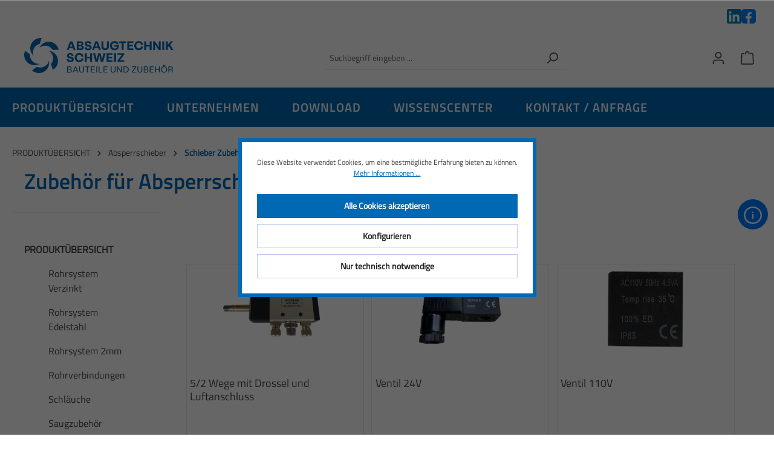

--- FILE ---
content_type: text/html; charset=UTF-8
request_url: https://www.absaugtechnik.ch/produktuebersicht/absperrschieber/schieber-zubehoer/
body_size: 34147
content:

<!DOCTYPE html>

<html lang="de-DE"
      itemscope="itemscope"
      itemtype="https://schema.org/WebPage">

                            
    <head>
                                    <meta charset="utf-8">
            
                            <meta name="viewport"
                      content="width=device-width, initial-scale=1, shrink-to-fit=no">
            
                            <meta name="author"
                      content="">
                <meta name="robots"
                      content="index,follow">
                <meta name="revisit-after"
                      content="15 days">
                <meta name="keywords"
                      content="">
                <meta name="description"
                      content="Vielseitiges Zubehör für Absperrschieber – Ersatzteile, Montagekomponenten und mehr für Ihre Absauganlage.">
            
                                                <meta property="og:url"
                          content="https://www.absaugtechnik.ch/produktuebersicht/absperrschieber/schieber-zubehoer/">
                    <meta property="og:type"
                          content="website">
                    <meta property="og:site_name"
                          content="Absaugtechnik">
                    <meta property="og:title"
                          content="Zubehör für Absperrschieber | Absaugtechnik.ch">
                    <meta property="og:description"
                          content="Vielseitiges Zubehör für Absperrschieber – Ersatzteile, Montagekomponenten und mehr für Ihre Absauganlage.">
                    <meta property="og:image"
                          content="https://www.absaugtechnik.ch/media/ef/aa/c6/1704709119/absaugtechnik-schweiz-logo.svg?ts=1753781167">

                    <meta name="twitter:card"
                          content="summary">
                    <meta name="twitter:site"
                          content="Absaugtechnik">
                    <meta name="twitter:title"
                          content="Zubehör für Absperrschieber | Absaugtechnik.ch">
                    <meta name="twitter:description"
                          content="Vielseitiges Zubehör für Absperrschieber – Ersatzteile, Montagekomponenten und mehr für Ihre Absauganlage.">
                    <meta name="twitter:image"
                          content="https://www.absaugtechnik.ch/media/ef/aa/c6/1704709119/absaugtechnik-schweiz-logo.svg?ts=1753781167">
                            
                            <meta itemprop="copyrightHolder"
                      content="Absaugtechnik">
                <meta itemprop="copyrightYear"
                      content="">
                <meta itemprop="isFamilyFriendly"
                      content="true">
                <meta itemprop="image"
                      content="https://www.absaugtechnik.ch/media/ef/aa/c6/1704709119/absaugtechnik-schweiz-logo.svg?ts=1753781167">
            
                                            <meta name="theme-color"
                      content="#fff">
                            
                                                
                    <link rel="shortcut icon"
                  href="https://www.absaugtechnik.ch/media/85/af/e4/1702280788/favicon-32x32.png?ts=1753781167">
        
                                <link rel="apple-touch-icon"
                  href="https://www.absaugtechnik.ch/media/ef/aa/c6/1704709119/absaugtechnik-schweiz-logo.svg?ts=1753781167">
                    
                                    <link rel="canonical" href="https://www.absaugtechnik.ch/produktuebersicht/absperrschieber/schieber-zubehoer/">
                    
                    <title itemprop="name">Zubehör für Absperrschieber | Absaugtechnik.ch</title>
        
                                                                        <link rel="stylesheet"
                      href="https://www.absaugtechnik.ch/theme/6f78e2c6a17107591898ca4a5ccd512d/css/all.css?1762424228">
                                    
                        <script>
        window.features = {"V6_5_0_0":true,"v6.5.0.0":true,"V6_6_0_0":true,"v6.6.0.0":true,"V6_7_0_0":false,"v6.7.0.0":false,"DISABLE_VUE_COMPAT":false,"disable.vue.compat":false,"ACCESSIBILITY_TWEAKS":false,"accessibility.tweaks":false,"ADMIN_VITE":false,"admin.vite":false,"TELEMETRY_METRICS":false,"telemetry.metrics":false,"CACHE_REWORK":false,"cache.rework":false};
    </script>
        
                    <!-- WbmTagManagerAnalytics Head Snippet Start -->
                                        
            <script>
                                    window.gtagActive = true;
                    window.gtagURL = 'https://www.googletagmanager.com/gtag/js?id=G-BSYBFELECV';
                    window.controllerName = 'navigation';
                    window.actionName = 'index';
                    window.trackOrders = '';
                    window.gtagTrackingId = 'G-BSYBFELECV';
                    window.dataLayer = window.dataLayer || [];
                    window.gtagConfig = {
                        'anonymize_ip': '1',
                        'cookie_domain': 'none',
                        'cookie_prefix': '_swag_ga',
                    };

                    function gtag() { dataLayer.push(arguments); }
                            </script>
            
                <script>
            window.dataLayer = window.dataLayer || [];
            function gtag() { dataLayer.push(arguments); }
            gtag('consent', 'default', {
                'ad_user_data': 'denied',
                'ad_storage': 'denied',
                'ad_personalization': 'denied',
                'analytics_storage': 'denied'
            });
        </script>
            

            <script id="wbmTagMangerDefine" type="text/javascript">
            let gtmIsTrackingProductClicks = Boolean(),
                gtmIsTrackingAddToWishlistClicks = Boolean(),
                gtmContainerId = 'GTM-TW784PR',
                hasSWConsentSupport = Boolean(1);
            window.wbmScriptIsSet = false;
            window.dataLayer = window.dataLayer || [];
            window.dataLayer.push({"event":"user","id":null});
        </script>

        <script id="wbmTagMangerDataLayer" type="text/javascript">
            window.dataLayer.push({ ecommerce: null });
            window.dataLayer.push({"google_tag_params":{"ecomm_prodid":["VENTIL52","SPULE24","SPULE110","SPULE220","NSC525H","SHUTSENSORXR","NSC525","MES"],"ecomm_category":"Schieber Zubeh\u00f6r","ecomm_pagetype":"category"}});

            
                

            
            let onEventDataLayer = JSON.parse('{"event":"view_item_list","ecommerce":{"item_list_name":"Category: Schieber Zubeh\u00f6r","items":[{"price":82.45,"index":0,"item_id":"VENTIL52","item_brand":"WELAfix Schweiz GmbH","item_list_id":"category_8441fc3a87b9435d9c4eb5274640d0bf","item_category":"Schieber Zubeh\u00f6r","item_name":"Pneumatikventil 5\/2 Wege mit Drossel und Luftanschluss","item_variant":"","item_list_name":"Category: Schieber Zubeh\u00f6r"},{"price":10.85,"index":1,"item_id":"SPULE24","item_brand":"WELAfix Schweiz GmbH","item_list_id":"category_8441fc3a87b9435d9c4eb5274640d0bf","item_category":"Schieber Zubeh\u00f6r","item_name":"Spule zu Ventil 24V","item_variant":"","item_list_name":"Category: Schieber Zubeh\u00f6r"},{"price":10.85,"index":2,"item_id":"SPULE110","item_brand":"WELAfix Schweiz GmbH","item_list_id":"category_8441fc3a87b9435d9c4eb5274640d0bf","item_category":"Schieber Zubeh\u00f6r","item_name":"Spule zu Ventil 110V","item_variant":"","item_list_name":"Category: Schieber Zubeh\u00f6r"},{"price":10.85,"index":3,"item_id":"SPULE220","item_brand":"WELAfix Schweiz GmbH","item_list_id":"category_8441fc3a87b9435d9c4eb5274640d0bf","item_category":"Schieber Zubeh\u00f6r","item_name":"Spule zu Ventil 220V","item_variant":"","item_list_name":"Category: Schieber Zubeh\u00f6r"},{"price":6.5,"index":4,"item_id":"NSC525H","item_brand":"WELAfix Schweiz GmbH","item_list_id":"category_8441fc3a87b9435d9c4eb5274640d0bf","item_category":"Schieber Zubeh\u00f6r","item_name":"Schieber Halter f\u00fcr N\u00e4hrungsschalter","item_variant":"","item_list_name":"Category: Schieber Zubeh\u00f6r"},{"price":254,"index":5,"item_id":"SHUTSENSORXR","item_brand":"WELAfix Schweiz GmbH","item_list_id":"category_8441fc3a87b9435d9c4eb5274640d0bf","item_category":"Elektrischer Absperrschieber","item_name":"Sensor zur Automatisierung von Absauganlagen","item_variant":"","item_list_name":"Category: Schieber Zubeh\u00f6r"},{"price":58.9,"index":6,"item_id":"NSC525","item_brand":"WELAfix Schweiz GmbH","item_list_id":"category_8441fc3a87b9435d9c4eb5274640d0bf","item_category":"Schieber Zubeh\u00f6r","item_name":"Schieber N\u00e4hrungsschalter","item_variant":"","item_list_name":"Category: Schieber Zubeh\u00f6r"},{"price":65.2,"index":7,"item_id":"MES","item_brand":"WELAfix Schweiz GmbH","item_list_id":"category_8441fc3a87b9435d9c4eb5274640d0bf","item_category":"Schieber Zubeh\u00f6r","item_name":"Schieber Endschalter","item_variant":"","item_list_name":"Category: Schieber Zubeh\u00f6r"}],"item_list_id":"category_8441fc3a87b9435d9c4eb5274640d0bf"}}');
                    </script>    
                        <script id="wbmTagManger" type="text/javascript" >
                function getCookie(name) {
                    var cookieMatch = document.cookie.match(name + '=(.*?)(;|$)');
                    return cookieMatch && decodeURI(cookieMatch[1]);
                }

                let gtmCookieSet = getCookie('wbm-tagmanager-enabled');
                
                let googleTag = function(w,d,s,l,i){w[l]=w[l]||[];w[l].push({'gtm.start':new Date().getTime(),event:'gtm.js'});var f=d.getElementsByTagName(s)[0],j=d.createElement(s),dl=l!='dataLayer'?'&l='+l:'';j.async=true;j.src='https://www.googletagmanager.com/gtm.js?id='+i+dl+'';f.parentNode.insertBefore(j,f);};
                

                if (hasSWConsentSupport && gtmCookieSet === null) {
                    window.wbmGoogleTagmanagerId = gtmContainerId;
                    window.wbmScriptIsSet = false;
                    window.googleTag = googleTag;
                } else {
                    window.wbmScriptIsSet = true;
                    googleTag(window, document, 'script', 'dataLayer', gtmContainerId);
                    googleTag = null;

                    window.dataLayer = window.dataLayer || [];
                    function gtag() { dataLayer.push(arguments); }

                    if (hasSWConsentSupport) {
                        (() => {
                            const analyticsStorageEnabled = document.cookie.split(';').some((item) => item.trim().includes('google-analytics-enabled=1'));
                            const adsEnabled = document.cookie.split(';').some((item) => item.trim().includes('google-ads-enabled=1'));

                            gtag('consent', 'update', {
                                'ad_storage': adsEnabled ? 'granted' : 'denied',
                                'ad_user_data': adsEnabled ? 'granted' : 'denied',
                                'ad_personalization': adsEnabled ? 'granted' : 'denied',
                                'analytics_storage': analyticsStorageEnabled ? 'granted' : 'denied'
                            });
                        })();
                    }
                }

                
            </script><!-- WbmTagManagerAnalytics Head Snippet End -->
            
                            
            
                
                                    <script>
                    window.useDefaultCookieConsent = true;
                </script>
                    
                                <script>
                window.activeNavigationId = '8441fc3a87b9435d9c4eb5274640d0bf';
                window.router = {
                    'frontend.cart.offcanvas': '/checkout/offcanvas',
                    'frontend.cookie.offcanvas': '/cookie/offcanvas',
                    'frontend.checkout.finish.page': '/checkout/finish',
                    'frontend.checkout.info': '/widgets/checkout/info',
                    'frontend.menu.offcanvas': '/widgets/menu/offcanvas',
                    'frontend.cms.page': '/widgets/cms',
                    'frontend.cms.navigation.page': '/widgets/cms/navigation',
                    'frontend.account.addressbook': '/widgets/account/address-book',
                    'frontend.country.country-data': '/country/country-state-data',
                    'frontend.app-system.generate-token': '/app-system/Placeholder/generate-token',
                    };
                window.salesChannelId = 'e668b9332837475b84b579d43554f4bc';
            </script>
        
                                <script>
                
                window.breakpoints = {"xs":0,"sm":576,"md":768,"lg":992,"xl":1200,"xxl":1400};
            </script>
        
        
                	        
    	<script>
		window.accessibility = {
			footer: true,
			image: true,
			slider: true
		};
    </script>

                            <script>
                window.themeAssetsPublicPath = 'https://www.absaugtechnik.ch/theme/0195cf1c1c6c709cbcb1fb3b491cd9ae/assets/';
            </script>
        
                                                        <script>
                        window.themeJsPublicPath = 'https://www.absaugtechnik.ch/theme/6f78e2c6a17107591898ca4a5ccd512d/js/';
                    </script>
                                            <script type="text/javascript" src="https://www.absaugtechnik.ch/theme/6f78e2c6a17107591898ca4a5ccd512d/js/storefront/storefront.js?1762424228" defer></script>
                                            <script type="text/javascript" src="https://www.absaugtechnik.ch/theme/6f78e2c6a17107591898ca4a5ccd512d/js/php-schmied-last-seen-products/php-schmied-last-seen-products.js?1762424228" defer></script>
                                            <script type="text/javascript" src="https://www.absaugtechnik.ch/theme/6f78e2c6a17107591898ca4a5ccd512d/js/dne-custom-css-js/dne-custom-css-js.js?1762424228" defer></script>
                                            <script type="text/javascript" src="https://www.absaugtechnik.ch/theme/6f78e2c6a17107591898ca4a5ccd512d/js/prems-individual-offer6/prems-individual-offer6.js?1762424228" defer></script>
                                            <script type="text/javascript" src="https://www.absaugtechnik.ch/theme/6f78e2c6a17107591898ca4a5ccd512d/js/wbm-tag-manager-analytics/wbm-tag-manager-analytics.js?1762424228" defer></script>
                                            <script type="text/javascript" src="https://www.absaugtechnik.ch/theme/6f78e2c6a17107591898ca4a5ccd512d/js/tmms-cms-element-period-request-form/tmms-cms-element-period-request-form.js?1762424228" defer></script>
                                            <script type="text/javascript" src="https://www.absaugtechnik.ch/theme/6f78e2c6a17107591898ca4a5ccd512d/js/lenz-platform-order-line-item-comment/lenz-platform-order-line-item-comment.js?1762424228" defer></script>
                                            <script type="text/javascript" src="https://www.absaugtechnik.ch/theme/6f78e2c6a17107591898ca4a5ccd512d/js/cookie-declined/cookie-declined.js?1762424228" defer></script>
                                            <script type="text/javascript" src="https://www.absaugtechnik.ch/theme/6f78e2c6a17107591898ca4a5ccd512d/js/accessibility/accessibility.js?1762424228" defer></script>
                                            <script type="text/javascript" src="https://www.absaugtechnik.ch/theme/6f78e2c6a17107591898ca4a5ccd512d/js/absaug-technik-theme/absaug-technik-theme.js?1762424228" defer></script>
                                                            </head>

        <body class="is-ctl-navigation is-act-index">

                            
    
    
            <div class="skip-to-content bg-primary-subtle text-primary-emphasis visually-hidden-focusable overflow-hidden">
            <div class="container d-flex justify-content-center">
                                                                                        <a href="#content-main" class="skip-to-content-link d-inline-flex text-decoration-underline m-1 p-2 fw-bold gap-2">
                                Zum Hauptinhalt springen
                            </a>
                                            
                                                                        <a href="#header-main-search-input" class="skip-to-content-link d-inline-flex text-decoration-underline m-1 p-2 fw-bold gap-2 d-none d-sm-block">
                                Zur Suche springen
                            </a>
                                            
                                                                        <a href="#main-navigation-menu" class="skip-to-content-link d-inline-flex text-decoration-underline m-1 p-2 fw-bold gap-2 d-none d-lg-block">
                                Zur Hauptnavigation springen
                            </a>
                                                                        </div>
        </div>
        
                                    <noscript>
                <iframe src="https://www.googletagmanager.com/ns.html?id=GTM-TW784PR"
                        height="0"
                        width="0"
                        style="display:none;visibility:hidden"
                        title="Google Tagmanager">

                </iframe>
            </noscript>
            
                <noscript class="noscript-main">
                
    <div role="alert"
                  class="alert alert-info alert-has-icon">
                                                                        
                                                            <span class="icon icon-info" aria-hidden="true">
                                        <svg xmlns="http://www.w3.org/2000/svg" xmlns:xlink="http://www.w3.org/1999/xlink" width="24" height="24" viewBox="0 0 24 24"><defs><path d="M12 7c.5523 0 1 .4477 1 1s-.4477 1-1 1-1-.4477-1-1 .4477-1 1-1zm1 9c0 .5523-.4477 1-1 1s-1-.4477-1-1v-5c0-.5523.4477-1 1-1s1 .4477 1 1v5zm11-4c0 6.6274-5.3726 12-12 12S0 18.6274 0 12 5.3726 0 12 0s12 5.3726 12 12zM12 2C6.4772 2 2 6.4772 2 12s4.4772 10 10 10 10-4.4772 10-10S17.5228 2 12 2z" id="icons-default-info" /></defs><use xlink:href="#icons-default-info" fill="#758CA3" fill-rule="evenodd" /></svg>
                    </span>
                                                        
                                    
                    <div class="alert-content-container">
                                                    
                                                            <div class="alert-content">                                                    Um unseren Shop in vollem Umfang nutzen zu können, empfehlen wir Ihnen Javascript in Ihrem Browser zu aktivieren.
                                                                </div>                

                    
    
                                                                </div>
            </div>
            </noscript>
        

                        
            <header class="header-main">
                                    <div class="container">
                                        <div class="top-bar d-none d-lg-block">
                                                                <div class="header-logo">
        <ul class="footer-social-icon">
                            <li class="icon" style=" width: 24px;height: 24px;">
                    <a href="https://www.linkedin.com/company/absaugtechnik" target="_blank" rel="noopener">
                        <img src="https://www.absaugtechnik.ch/media/86/18/ab/1762365486/Linkedin.webp?ts=1762418749" alt="LinkedIn" style=" width: 24px;height: 24px;"/>
                    </a>
                </li>
            
                            <li class="icon" style=" width: 24px;height: 24px;">
                    <a href="https://www.facebook.com/absaugtechnikschweiz" target="_blank" rel="noopener">
                        <img src="https://www.absaugtechnik.ch/media/5b/f5/d0/1762365497/Facebook.webp?ts=1762418749" alt="Facebook" style=" width: 24px;height: 24px;"/>
                    </a>
                </li>
                    </ul>
    </div>
                                                <nav class="top-bar-nav" aria-label="Shop-Einstellungen">
                                                            
                        
                                                            
                                        </nav>
                    
    </div>
    
            <div class="row align-items-center header-row">
                            <div class="col-12 col-lg-auto header-logo-col">
                        <div class="header-logo-main">
                    <a class="header-logo-main-link"
               href="/"
               title="Zur Startseite gehen">
                                    <picture class="header-logo-picture">
                                                                            
                                                                            
                                                                                    <img src="https://www.absaugtechnik.ch/media/ef/aa/c6/1704709119/absaugtechnik-schweiz-logo.svg?ts=1753781167"
                                     alt="Zur Startseite gehen"
                                     class="img-fluid header-logo-main-img">
                                                                        </picture>
                            </a>
            </div>
                </div>
            
                            <div class="col-12 order-2 col-sm order-sm-1 header-search-col">
                    <div class="row">
                        <div class="col-sm-auto d-none d-sm-block d-lg-none">
                                                            <div class="nav-main-toggle">
                                                                            <button
                                            class="btn nav-main-toggle-btn header-actions-btn"
                                            type="button"
                                            data-off-canvas-menu="true"
                                            aria-label="Menü"
                                        >
                                                                                                    <span class="icon icon-stack">
                                        <svg xmlns="http://www.w3.org/2000/svg" xmlns:xlink="http://www.w3.org/1999/xlink" width="24" height="24" viewBox="0 0 24 24"><defs><path d="M3 13c-.5523 0-1-.4477-1-1s.4477-1 1-1h18c.5523 0 1 .4477 1 1s-.4477 1-1 1H3zm0-7c-.5523 0-1-.4477-1-1s.4477-1 1-1h18c.5523 0 1 .4477 1 1s-.4477 1-1 1H3zm0 14c-.5523 0-1-.4477-1-1s.4477-1 1-1h18c.5523 0 1 .4477 1 1s-.4477 1-1 1H3z" id="icons-default-stack" /></defs><use xlink:href="#icons-default-stack" fill="#758CA3" fill-rule="evenodd" /></svg>
                    </span>
                                                                                        </button>
                                                                    </div>
                                                    </div>
                        <div class="col">
                            
    <div class="collapse"
         id="searchCollapse">
        <div class="header-search">
                            <form action="/search"
                      method="get"
                      data-search-widget="true"
                      data-search-widget-options="{&quot;searchWidgetMinChars&quot;:2}"
                      data-url="/suggest?search="
                      class="header-search-form">
                                            <div class="input-group">
                                                            <input type="search"
                                       id="header-main-search-input"
                                       name="search"
                                       class="form-control header-search-input"
                                       autocomplete="off"
                                       autocapitalize="off"
                                       placeholder="Suchbegriff eingeben ..."
                                       aria-label="Suchbegriff eingeben ..."
                                       value=""
                                >
                            
                                                            <button type="submit"
                                        class="btn header-search-btn"
                                        aria-label="Suchen">
                                    <span class="header-search-icon">
                                                <span class="icon icon-search">
                                        <svg xmlns="http://www.w3.org/2000/svg" xmlns:xlink="http://www.w3.org/1999/xlink" width="24" height="24" viewBox="0 0 24 24"><defs><path d="M10.0944 16.3199 4.707 21.707c-.3905.3905-1.0237.3905-1.4142 0-.3905-.3905-.3905-1.0237 0-1.4142L8.68 14.9056C7.6271 13.551 7 11.8487 7 10c0-4.4183 3.5817-8 8-8s8 3.5817 8 8-3.5817 8-8 8c-1.8487 0-3.551-.627-4.9056-1.6801zM15 16c3.3137 0 6-2.6863 6-6s-2.6863-6-6-6-6 2.6863-6 6 2.6863 6 6 6z" id="icons-default-search" /></defs><use xlink:href="#icons-default-search" fill="#758CA3" fill-rule="evenodd" /></svg>
                    </span>
                                        </span>
                                </button>
                            
                                                            <button class="btn header-close-btn js-search-close-btn d-none"
                                        type="button"
                                        aria-label="Die Dropdown-Suche schließen">
                                    <span class="header-close-icon">
                                                <span class="icon icon-x">
                                        <svg xmlns="http://www.w3.org/2000/svg" xmlns:xlink="http://www.w3.org/1999/xlink" width="24" height="24" viewBox="0 0 24 24"><defs><path d="m10.5858 12-7.293-7.2929c-.3904-.3905-.3904-1.0237 0-1.4142.3906-.3905 1.0238-.3905 1.4143 0L12 10.5858l7.2929-7.293c.3905-.3904 1.0237-.3904 1.4142 0 .3905.3906.3905 1.0238 0 1.4143L13.4142 12l7.293 7.2929c.3904.3905.3904 1.0237 0 1.4142-.3906.3905-1.0238.3905-1.4143 0L12 13.4142l-7.2929 7.293c-.3905.3904-1.0237.3904-1.4142 0-.3905-.3906-.3905-1.0238 0-1.4143L10.5858 12z" id="icons-default-x" /></defs><use xlink:href="#icons-default-x" fill="#758CA3" fill-rule="evenodd" /></svg>
                    </span>
                                        </span>
                                </button>
                                                    </div>
                                    </form>
                    </div>
    </div>
                        </div>
                    </div>
                </div>
            
                            <div class="col-12 order-1 col-sm-auto order-sm-2 header-actions-col">
                    <div class="row g-0">
                                                    <div class="col d-sm-none">
                                <div class="menu-button">
                                                                            <button
                                            class="btn nav-main-toggle-btn header-actions-btn"
                                            type="button"
                                            data-off-canvas-menu="true"
                                            aria-label="Menü"
                                        >
                                                                                                    <span class="icon icon-stack">
                                        <svg xmlns="http://www.w3.org/2000/svg" xmlns:xlink="http://www.w3.org/1999/xlink" width="24" height="24" viewBox="0 0 24 24"><use xlink:href="#icons-default-stack" fill="#758CA3" fill-rule="evenodd" /></svg>
                    </span>
                                                                                        </button>
                                                                    </div>
                            </div>
                        
                                                    <div class="col-auto d-sm-none">
                                <div class="search-toggle">
                                    <button class="btn header-actions-btn search-toggle-btn js-search-toggle-btn collapsed"
                                            type="button"
                                            data-bs-toggle="collapse"
                                            data-bs-target="#searchCollapse"
                                            aria-expanded="false"
                                            aria-controls="searchCollapse"
                                            aria-label="Suchen">
                                                <span class="icon icon-search">
                                        <svg xmlns="http://www.w3.org/2000/svg" xmlns:xlink="http://www.w3.org/1999/xlink" width="24" height="24" viewBox="0 0 24 24"><use xlink:href="#icons-default-search" fill="#758CA3" fill-rule="evenodd" /></svg>
                    </span>
                                        </button>
                                </div>
                            </div>
                        
                        
                                                    <div class="col-auto">
                                <div class="account-menu">
                                        <div class="dropdown">
            <button class="btn account-menu-btn header-actions-btn"
            type="button"
            id="accountWidget"
                                        data-account-menu="true"
                        data-bs-toggle="dropdown"
            aria-haspopup="true"
            aria-expanded="false"
            aria-label="Mein Konto"
            title="Mein Konto">
                <span class="icon icon-avatar">
                                        <svg xmlns="http://www.w3.org/2000/svg" xmlns:xlink="http://www.w3.org/1999/xlink" width="24" height="24" viewBox="0 0 24 24"><defs><path d="M12 3C9.7909 3 8 4.7909 8 7c0 2.2091 1.7909 4 4 4 2.2091 0 4-1.7909 4-4 0-2.2091-1.7909-4-4-4zm0-2c3.3137 0 6 2.6863 6 6s-2.6863 6-6 6-6-2.6863-6-6 2.6863-6 6-6zM4 22.099c0 .5523-.4477 1-1 1s-1-.4477-1-1V20c0-2.7614 2.2386-5 5-5h10.0007c2.7614 0 5 2.2386 5 5v2.099c0 .5523-.4477 1-1 1s-1-.4477-1-1V20c0-1.6569-1.3431-3-3-3H7c-1.6569 0-3 1.3431-3 3v2.099z" id="icons-default-avatar" /></defs><use xlink:href="#icons-default-avatar" fill="#758CA3" fill-rule="evenodd" /></svg>
                    </span>
    
                <span class="header-account-name">Mein Konto</span>
    </button>

                    <div class="dropdown-menu dropdown-menu-end account-menu-dropdown js-account-menu-dropdown"
                 aria-labelledby="accountWidget">
                

        
            <div class="offcanvas-header">
                            <button class="btn btn-light offcanvas-close js-offcanvas-close">
                                                    <span class="icon icon-x icon-sm">
                                        <svg xmlns="http://www.w3.org/2000/svg" xmlns:xlink="http://www.w3.org/1999/xlink" width="24" height="24" viewBox="0 0 24 24"><use xlink:href="#icons-default-x" fill="#758CA3" fill-rule="evenodd" /></svg>
                    </span>
                        
                                            Menü schließen
                                    </button>
                    </div>
    
            <div class="offcanvas-body">
                <div class="account-menu">
                                    <div class="dropdown-header account-menu-header">
                    Mein Konto
                </div>
                    
                                    <div class="account-menu-login">
                                            <a href="/account/login"
                           title="Anmelden"
                           class="btn btn-primary account-menu-login-button">
                            Anmelden
                        </a>
                    
                                            <div class="account-menu-register">
                            oder <a href="/account/login"
                                                                            title="Registrieren">registrieren</a>
                        </div>
                                    </div>
                    
                    <div class="account-menu-links">
                    <div class="header-account-menu">
        <div class="card account-menu-inner">
                                        
                                                <nav class="list-group list-group-flush account-aside-list-group">
                                                                                    <a href="/account"
                                   title="Übersicht"
                                   class="list-group-item list-group-item-action account-aside-item"
                                   >
                                    Übersicht
                                </a>
                            
                                                            <a href="/account/profile"
                                   title="Persönliches Profil"
                                   class="list-group-item list-group-item-action account-aside-item"
                                   >
                                    Persönliches Profil
                                </a>
                            
                                                            <a href="/account/address"
                                   title="Adressen"
                                   class="list-group-item list-group-item-action account-aside-item"
                                   >
                                    Adressen
                                </a>
                            
                                                                                                                        <a href="/account/payment"
                                   title="Zahlungsarten"
                                   class="list-group-item list-group-item-action account-aside-item"
                                   >
                                    Zahlungsarten
                                </a>
                                                            
                                                                <a href="/account/order"
                                   title="Bestellungen"
                                   class="list-group-item list-group-item-action account-aside-item"
                                   >
                                    Bestellungen
                                </a>
                            
                        <a href="/account/offer"
               title="Angebote"
               class="list-group-item list-group-item-action account-aside-item">
                Angebote
            </a>
                                                        </nav>
                            
                                                </div>
    </div>
            </div>
            </div>
        </div>
                </div>
            </div>
                                </div>
                            </div>
                        
                                                            <div class="col-auto">
                                <div
                                    class="header-cart"
                                    data-off-canvas-cart="true"
                                >
                                    <a class="btn header-cart-btn header-actions-btn"
                                       href="/checkout/cart"
                                       data-cart-widget="true"
                                       title="Warenkorb"
                                       aria-label="Warenkorb">
                                            <span class="header-cart-icon">
                <span class="icon icon-bag">
                                        <svg xmlns="http://www.w3.org/2000/svg" xmlns:xlink="http://www.w3.org/1999/xlink" width="24" height="24" viewBox="0 0 24 24"><defs><path d="M5.892 3c.5523 0 1 .4477 1 1s-.4477 1-1 1H3.7895a1 1 0 0 0-.9986.9475l-.7895 15c-.029.5515.3946 1.0221.9987 1.0525h17.8102c.5523 0 1-.4477.9986-1.0525l-.7895-15A1 1 0 0 0 20.0208 5H17.892c-.5523 0-1-.4477-1-1s.4477-1 1-1h2.1288c1.5956 0 2.912 1.249 2.9959 2.8423l.7894 15c.0035.0788.0035.0788.0042.1577 0 1.6569-1.3432 3-3 3H3c-.079-.0007-.079-.0007-.1577-.0041-1.6546-.0871-2.9253-1.499-2.8382-3.1536l.7895-15C.8775 4.249 2.1939 3 3.7895 3H5.892zm4 2c0 .5523-.4477 1-1 1s-1-.4477-1-1V3c0-1.6569 1.3432-3 3-3h2c1.6569 0 3 1.3431 3 3v2c0 .5523-.4477 1-1 1s-1-.4477-1-1V3c0-.5523-.4477-1-1-1h-2c-.5523 0-1 .4477-1 1v2z" id="icons-default-bag" /></defs><use xlink:href="#icons-default-bag" fill="#758CA3" fill-rule="evenodd" /></svg>
                    </span>
        </span>
        <span class="header-cart-name">
        Warenkorb
    </span>
    <span class="header-cart-total">
        0,00 CHF*
    </span>
                                    </a>
                                </div>
                            </div>
                        
    
    
        
    
    
                            </div>
                </div>
                    </div>
                        </div>
                            </header>
        
                                                    <div class="nav-main">
                                                <div class="main-navigation"
         id="mainNavigation"
         data-flyout-menu="true">
                    <div class="container">
                                    <nav class="nav main-navigation-menu"
                        id="main-navigation-menu"
                        aria-label="Hauptnavigation"
                        itemscope="itemscope"
                        itemtype="https://schema.org/SiteNavigationElement">
                        
                                                                            
                                                    
                                                                                            
                                                                                                            <a class="nav-link main-navigation-link nav-item-92d0b3665bb44eeba05c9bec90893443  active"
                                           href="https://www.absaugtechnik.ch/produktuebersicht/"
                                           itemprop="url"
                                           data-flyout-menu-trigger="92d0b3665bb44eeba05c9bec90893443"                                                                                      title="PRODUKTÜBERSICHT">
                                            <div class="main-navigation-link-text">
                                                <span itemprop="name">PRODUKTÜBERSICHT</span>
                                            </div>
                                        </a>
                                                                                                                                                                                                        
                                                                                                            <a class="nav-link main-navigation-link nav-item-a9ca5fd7a56c46dbab03a6dba43d7064 "
                                           href="https://www.absaugtechnik.ch/unternehmen/"
                                           itemprop="url"
                                                                                                                                 title="UNTERNEHMEN">
                                            <div class="main-navigation-link-text">
                                                <span itemprop="name">UNTERNEHMEN</span>
                                            </div>
                                        </a>
                                                                                                                                                                                                        
                                                                                                            <a class="nav-link main-navigation-link nav-item-019bd5af38b27dc3b0609f5f62de6a7a "
                                           href="https://www.absaugtechnik.ch/download/"
                                           itemprop="url"
                                                                                                                                 title="DOWNLOAD">
                                            <div class="main-navigation-link-text">
                                                <span itemprop="name">DOWNLOAD</span>
                                            </div>
                                        </a>
                                                                                                                                                                                                        
                                                                                                            <a class="nav-link main-navigation-link nav-item-0199ce3b388873efbf1fd70ad4cc5232 "
                                           href="https://www.absaugtechnik.ch/wissenscenter/"
                                           itemprop="url"
                                                                                                                                 title="WISSENSCENTER">
                                            <div class="main-navigation-link-text">
                                                <span itemprop="name">WISSENSCENTER</span>
                                            </div>
                                        </a>
                                                                                                                                                                                                        
                                                                                                            <a class="nav-link main-navigation-link nav-item-019b4f6a7574700894fe5f9df5879baa "
                                           href="https://www.absaugtechnik.ch/kontakt-anfrage/"
                                           itemprop="url"
                                                                                                                                 title="KONTAKT / ANFRAGE">
                                            <div class="main-navigation-link-text">
                                                <span itemprop="name">KONTAKT / ANFRAGE</span>
                                            </div>
                                        </a>
                                                                                                                                                                                    </nav>
                
                                                                                                                                                                                                                                                                                                                                                                                                            
                                                                        <div class="navigation-flyouts">
                                                                                                                                                                                                        <div class="navigation-flyout"
                                                     data-flyout-menu-id="92d0b3665bb44eeba05c9bec90893443">
                                                    <div class="container">
                                                                                                                            
            <div class="row navigation-flyout-bar">
                            <div class="col">
                    <div class="navigation-flyout-category-link">
                                                                                    <a class="nav-link"
                                   href="https://www.absaugtechnik.ch/produktuebersicht/"
                                   itemprop="url"
                                   title="PRODUKTÜBERSICHT">
                                                                            Zur Kategorie PRODUKTÜBERSICHT
                                                <span class="icon icon-arrow-right icon-primary">
                                        <svg xmlns="http://www.w3.org/2000/svg" xmlns:xlink="http://www.w3.org/1999/xlink" width="16" height="16" viewBox="0 0 16 16"><defs><path id="icons-solid-arrow-right" d="M6.7071 6.2929c-.3905-.3905-1.0237-.3905-1.4142 0-.3905.3905-.3905 1.0237 0 1.4142l3 3c.3905.3905 1.0237.3905 1.4142 0l3-3c.3905-.3905.3905-1.0237 0-1.4142-.3905-.3905-1.0237-.3905-1.4142 0L9 8.5858l-2.2929-2.293z" /></defs><use transform="rotate(-90 9 8.5)" xlink:href="#icons-solid-arrow-right" fill="#758CA3" fill-rule="evenodd" /></svg>
                    </span>
                                                                        </a>
                                                                        </div>
                </div>
            
                            <div class="col-auto">
                    <div class="navigation-flyout-close js-close-flyout-menu">
                                                                                            <span class="icon icon-x">
                                        <svg xmlns="http://www.w3.org/2000/svg" xmlns:xlink="http://www.w3.org/1999/xlink" width="24" height="24" viewBox="0 0 24 24"><use xlink:href="#icons-default-x" fill="#758CA3" fill-rule="evenodd" /></svg>
                    </span>
                                                                            </div>
                </div>
                    </div>
    
            <div class="row navigation-flyout-content">
                            <div class="col">
                    <div class="navigation-flyout-categories">
                                                        
                    
    
    <div class="row navigation-flyout-categories is-level-0">
                                            
                            <div class="col-3 navigation-flyout-col">
                                                                        <a class="nav-item nav-link navigation-flyout-link is-level-0"
                               href="https://www.absaugtechnik.ch/produktuebersicht/rohrsystem-verzinkt/"
                               itemprop="url"
                                                              title="Rohrsystem Verzinkt">
                                <span itemprop="name">Rohrsystem Verzinkt</span>
                            </a>
                                            
                                                                            
        
    
    <div class="navigation-flyout-categories is-level-1">
                                            
                            <div class="navigation-flyout-col">
                                                                        <a class="nav-item nav-link navigation-flyout-link is-level-1"
                               href="https://www.absaugtechnik.ch/produktuebersicht/rohrsystem-verzinkt/rohre-grundelemente/"
                               itemprop="url"
                                                              title="Rohre &amp; Grundelemente">
                                <span itemprop="name">Rohre &amp; Grundelemente</span>
                            </a>
                                            
                                                                            
        
    
    <div class="navigation-flyout-categories is-level-2">
                                            
                            <div class="navigation-flyout-col">
                                                                        <a class="nav-item nav-link navigation-flyout-link is-level-2"
                               href="https://www.absaugtechnik.ch/produktuebersicht/rohrsystem-verzinkt/rohre-grundelemente/rohr-lasergeschweisst-ab-oe-450mm-laengsgefalzt/"
                               itemprop="url"
                                                              title="Rohr lasergeschweisst / ab Ø 450mm längsgefalzt">
                                <span itemprop="name">Rohr lasergeschweisst / ab Ø 450mm längsgefalzt</span>
                            </a>
                                            
                                                                            
        
    
    <div class="navigation-flyout-categories is-level-3">
            </div>
                                                            </div>
                                                        
                            <div class="navigation-flyout-col">
                                                                        <a class="nav-item nav-link navigation-flyout-link is-level-2"
                               href="https://www.absaugtechnik.ch/produktuebersicht/rohrsystem-verzinkt/rohre-grundelemente/teleskoprohr/"
                               itemprop="url"
                                                              title="Teleskoprohr">
                                <span itemprop="name">Teleskoprohr</span>
                            </a>
                                            
                                                                            
        
    
    <div class="navigation-flyout-categories is-level-3">
            </div>
                                                            </div>
                                                        
                            <div class="navigation-flyout-col">
                                                                        <a class="nav-item nav-link navigation-flyout-link is-level-2"
                               href="https://www.absaugtechnik.ch/produktuebersicht/rohrsystem-verzinkt/rohre-grundelemente/rohr-mit-reinigungsklappe/"
                               itemprop="url"
                                                              title="Rohr mit Reinigungsklappe">
                                <span itemprop="name">Rohr mit Reinigungsklappe</span>
                            </a>
                                            
                                                                            
        
    
    <div class="navigation-flyout-categories is-level-3">
            </div>
                                                            </div>
                                                        
                            <div class="navigation-flyout-col">
                                                                        <a class="nav-item nav-link navigation-flyout-link is-level-2"
                               href="https://www.absaugtechnik.ch/produktuebersicht/rohrsystem-verzinkt/rohre-grundelemente/enddeckel/"
                               itemprop="url"
                                                              title="Enddeckel">
                                <span itemprop="name">Enddeckel</span>
                            </a>
                                            
                                                                            
        
    
    <div class="navigation-flyout-categories is-level-3">
            </div>
                                                            </div>
                                                        
                            <div class="navigation-flyout-col">
                                                                        <a class="nav-item nav-link navigation-flyout-link is-level-2"
                               href="https://www.absaugtechnik.ch/produktuebersicht/rohrsystem-verzinkt/rohre-grundelemente/sammler-eckig-oder-rund/"
                               itemprop="url"
                                                              title="Sammler eckig oder rund">
                                <span itemprop="name">Sammler eckig oder rund</span>
                            </a>
                                            
                                                                            
        
    
    <div class="navigation-flyout-categories is-level-3">
            </div>
                                                            </div>
                                                        
                            <div class="navigation-flyout-col">
                                                                        <a class="nav-item nav-link navigation-flyout-link is-level-2"
                               href="https://www.absaugtechnik.ch/produktuebersicht/rohrsystem-verzinkt/rohre-grundelemente/bodenkehrloch/"
                               itemprop="url"
                                                              title="Bodenkehrloch">
                                <span itemprop="name">Bodenkehrloch</span>
                            </a>
                                            
                                                                            
        
    
    <div class="navigation-flyout-categories is-level-3">
            </div>
                                                            </div>
                                                        
                            <div class="navigation-flyout-col">
                                                                        <a class="nav-item nav-link navigation-flyout-link is-level-2"
                               href="https://www.absaugtechnik.ch/produktuebersicht/rohrsystem-verzinkt/rohre-grundelemente/drehrohr/"
                               itemprop="url"
                                                              title="Drehrohr">
                                <span itemprop="name">Drehrohr</span>
                            </a>
                                            
                                                                            
        
    
    <div class="navigation-flyout-categories is-level-3">
            </div>
                                                            </div>
                        </div>
                                                            </div>
                                                        
                            <div class="navigation-flyout-col">
                                                                        <a class="nav-item nav-link navigation-flyout-link is-level-1"
                               href="https://www.absaugtechnik.ch/produktuebersicht/rohrsystem-verzinkt/boegen-segment-pressboegen/"
                               itemprop="url"
                                                              title="Bögen (Segment &amp; Pressbögen)">
                                <span itemprop="name">Bögen (Segment &amp; Pressbögen)</span>
                            </a>
                                            
                                                                            
        
    
    <div class="navigation-flyout-categories is-level-2">
                                            
                            <div class="navigation-flyout-col">
                                                                        <a class="nav-item nav-link navigation-flyout-link is-level-2"
                               href="https://www.absaugtechnik.ch/produktuebersicht/rohrsystem-verzinkt/boegen-segment-pressboegen/pressbogen-150/"
                               itemprop="url"
                                                              title="Pressbogen 15°">
                                <span itemprop="name">Pressbogen 15°</span>
                            </a>
                                            
                                                                            
        
    
    <div class="navigation-flyout-categories is-level-3">
            </div>
                                                            </div>
                                                        
                            <div class="navigation-flyout-col">
                                                                        <a class="nav-item nav-link navigation-flyout-link is-level-2"
                               href="https://www.absaugtechnik.ch/produktuebersicht/rohrsystem-verzinkt/boegen-segment-pressboegen/pressbogen-300/"
                               itemprop="url"
                                                              title="Pressbogen 30°">
                                <span itemprop="name">Pressbogen 30°</span>
                            </a>
                                            
                                                                            
        
    
    <div class="navigation-flyout-categories is-level-3">
            </div>
                                                            </div>
                                                        
                            <div class="navigation-flyout-col">
                                                                        <a class="nav-item nav-link navigation-flyout-link is-level-2"
                               href="https://www.absaugtechnik.ch/produktuebersicht/rohrsystem-verzinkt/boegen-segment-pressboegen/pressbogen-450/"
                               itemprop="url"
                                                              title="Pressbogen 45°">
                                <span itemprop="name">Pressbogen 45°</span>
                            </a>
                                            
                                                                            
        
    
    <div class="navigation-flyout-categories is-level-3">
            </div>
                                                            </div>
                                                        
                            <div class="navigation-flyout-col">
                                                                        <a class="nav-item nav-link navigation-flyout-link is-level-2"
                               href="https://www.absaugtechnik.ch/produktuebersicht/rohrsystem-verzinkt/boegen-segment-pressboegen/pressbogen-600/"
                               itemprop="url"
                                                              title="Pressbogen 60°">
                                <span itemprop="name">Pressbogen 60°</span>
                            </a>
                                            
                                                                            
        
    
    <div class="navigation-flyout-categories is-level-3">
            </div>
                                                            </div>
                                                        
                            <div class="navigation-flyout-col">
                                                                        <a class="nav-item nav-link navigation-flyout-link is-level-2"
                               href="https://www.absaugtechnik.ch/produktuebersicht/rohrsystem-verzinkt/boegen-segment-pressboegen/pressbogen-900/"
                               itemprop="url"
                                                              title="Pressbogen 90°">
                                <span itemprop="name">Pressbogen 90°</span>
                            </a>
                                            
                                                                            
        
    
    <div class="navigation-flyout-categories is-level-3">
            </div>
                                                            </div>
                                                        
                            <div class="navigation-flyout-col">
                                                                        <a class="nav-item nav-link navigation-flyout-link is-level-2"
                               href="https://www.absaugtechnik.ch/produktuebersicht/rohrsystem-verzinkt/boegen-segment-pressboegen/segmentbogen-150/"
                               itemprop="url"
                                                              title="Segmentbogen 15°">
                                <span itemprop="name">Segmentbogen 15°</span>
                            </a>
                                            
                                                                            
        
    
    <div class="navigation-flyout-categories is-level-3">
            </div>
                                                            </div>
                                                        
                            <div class="navigation-flyout-col">
                                                                        <a class="nav-item nav-link navigation-flyout-link is-level-2"
                               href="https://www.absaugtechnik.ch/produktuebersicht/rohrsystem-verzinkt/boegen-segment-pressboegen/segmentbogen-300/"
                               itemprop="url"
                                                              title="Segmentbogen 30°">
                                <span itemprop="name">Segmentbogen 30°</span>
                            </a>
                                            
                                                                            
        
    
    <div class="navigation-flyout-categories is-level-3">
            </div>
                                                            </div>
                                                        
                            <div class="navigation-flyout-col">
                                                                        <a class="nav-item nav-link navigation-flyout-link is-level-2"
                               href="https://www.absaugtechnik.ch/produktuebersicht/rohrsystem-verzinkt/boegen-segment-pressboegen/segmentbogen-450/"
                               itemprop="url"
                                                              title="Segmentbogen 45°">
                                <span itemprop="name">Segmentbogen 45°</span>
                            </a>
                                            
                                                                            
        
    
    <div class="navigation-flyout-categories is-level-3">
            </div>
                                                            </div>
                                                        
                            <div class="navigation-flyout-col">
                                                                        <a class="nav-item nav-link navigation-flyout-link is-level-2"
                               href="https://www.absaugtechnik.ch/produktuebersicht/rohrsystem-verzinkt/boegen-segment-pressboegen/segmentbogen-600/"
                               itemprop="url"
                                                              title="Segmentbogen 60°">
                                <span itemprop="name">Segmentbogen 60°</span>
                            </a>
                                            
                                                                            
        
    
    <div class="navigation-flyout-categories is-level-3">
            </div>
                                                            </div>
                                                        
                            <div class="navigation-flyout-col">
                                                                        <a class="nav-item nav-link navigation-flyout-link is-level-2"
                               href="https://www.absaugtechnik.ch/produktuebersicht/rohrsystem-verzinkt/boegen-segment-pressboegen/segmentbogen-900/"
                               itemprop="url"
                                                              title="Segmentbogen 90°">
                                <span itemprop="name">Segmentbogen 90°</span>
                            </a>
                                            
                                                                            
        
    
    <div class="navigation-flyout-categories is-level-3">
            </div>
                                                            </div>
                        </div>
                                                            </div>
                                                        
                            <div class="navigation-flyout-col">
                                                                        <a class="nav-item nav-link navigation-flyout-link is-level-1"
                               href="https://www.absaugtechnik.ch/produktuebersicht/rohrsystem-verzinkt/abzweiger-hosenstuecke/"
                               itemprop="url"
                                                              title="Abzweiger &amp; Hosenstücke">
                                <span itemprop="name">Abzweiger &amp; Hosenstücke</span>
                            </a>
                                            
                                                                            
        
    
    <div class="navigation-flyout-categories is-level-2">
                                            
                            <div class="navigation-flyout-col">
                                                                        <a class="nav-item nav-link navigation-flyout-link is-level-2"
                               href="https://www.absaugtechnik.ch/produktuebersicht/rohrsystem-verzinkt/abzweiger-hosenstuecke/abzweiger-300/"
                               itemprop="url"
                                                              title="Abzweiger 30°">
                                <span itemprop="name">Abzweiger 30°</span>
                            </a>
                                            
                                                                            
        
    
    <div class="navigation-flyout-categories is-level-3">
            </div>
                                                            </div>
                                                        
                            <div class="navigation-flyout-col">
                                                                        <a class="nav-item nav-link navigation-flyout-link is-level-2"
                               href="https://www.absaugtechnik.ch/produktuebersicht/rohrsystem-verzinkt/abzweiger-hosenstuecke/abzweiger-450/"
                               itemprop="url"
                                                              title="Abzweiger 45°">
                                <span itemprop="name">Abzweiger 45°</span>
                            </a>
                                            
                                                                            
        
    
    <div class="navigation-flyout-categories is-level-3">
            </div>
                                                            </div>
                                                        
                            <div class="navigation-flyout-col">
                                                                        <a class="nav-item nav-link navigation-flyout-link is-level-2"
                               href="https://www.absaugtechnik.ch/produktuebersicht/rohrsystem-verzinkt/abzweiger-hosenstuecke/doppelabzweiger-300/"
                               itemprop="url"
                                                              title="Doppelabzweiger 30°">
                                <span itemprop="name">Doppelabzweiger 30°</span>
                            </a>
                                            
                                                                            
        
    
    <div class="navigation-flyout-categories is-level-3">
            </div>
                                                            </div>
                                                        
                            <div class="navigation-flyout-col">
                                                                        <a class="nav-item nav-link navigation-flyout-link is-level-2"
                               href="https://www.absaugtechnik.ch/produktuebersicht/rohrsystem-verzinkt/abzweiger-hosenstuecke/doppelabzweiger-450/"
                               itemprop="url"
                                                              title="Doppelabzweiger 45°">
                                <span itemprop="name">Doppelabzweiger 45°</span>
                            </a>
                                            
                                                                            
        
    
    <div class="navigation-flyout-categories is-level-3">
            </div>
                                                            </div>
                                                        
                            <div class="navigation-flyout-col">
                                                                        <a class="nav-item nav-link navigation-flyout-link is-level-2"
                               href="https://www.absaugtechnik.ch/produktuebersicht/rohrsystem-verzinkt/abzweiger-hosenstuecke/anschraubabzweig-300/"
                               itemprop="url"
                                                              title="Anschraubabzweig 30°">
                                <span itemprop="name">Anschraubabzweig 30°</span>
                            </a>
                                            
                                                                            
        
    
    <div class="navigation-flyout-categories is-level-3">
            </div>
                                                            </div>
                                                        
                            <div class="navigation-flyout-col">
                                                                        <a class="nav-item nav-link navigation-flyout-link is-level-2"
                               href="https://www.absaugtechnik.ch/produktuebersicht/rohrsystem-verzinkt/abzweiger-hosenstuecke/anschraubabzweig-450/"
                               itemprop="url"
                                                              title="Anschraubabzweig 45°">
                                <span itemprop="name">Anschraubabzweig 45°</span>
                            </a>
                                            
                                                                            
        
    
    <div class="navigation-flyout-categories is-level-3">
            </div>
                                                            </div>
                                                        
                            <div class="navigation-flyout-col">
                                                                        <a class="nav-item nav-link navigation-flyout-link is-level-2"
                               href="https://www.absaugtechnik.ch/produktuebersicht/rohrsystem-verzinkt/abzweiger-hosenstuecke/hosenstueck-300/"
                               itemprop="url"
                                                              title="Hosenstück 30°">
                                <span itemprop="name">Hosenstück 30°</span>
                            </a>
                                            
                                                                            
        
    
    <div class="navigation-flyout-categories is-level-3">
            </div>
                                                            </div>
                                                        
                            <div class="navigation-flyout-col">
                                                                        <a class="nav-item nav-link navigation-flyout-link is-level-2"
                               href="https://www.absaugtechnik.ch/produktuebersicht/rohrsystem-verzinkt/abzweiger-hosenstuecke/hosenstueck-450/"
                               itemprop="url"
                                                              title="Hosenstück 45°">
                                <span itemprop="name">Hosenstück 45°</span>
                            </a>
                                            
                                                                            
        
    
    <div class="navigation-flyout-categories is-level-3">
            </div>
                                                            </div>
                        </div>
                                                            </div>
                                                        
                            <div class="navigation-flyout-col">
                                                                        <a class="nav-item nav-link navigation-flyout-link is-level-1"
                               href="https://www.absaugtechnik.ch/produktuebersicht/rohrsystem-verzinkt/reduktionen-uebergaenge/"
                               itemprop="url"
                                                              title="Reduktionen &amp; Übergänge">
                                <span itemprop="name">Reduktionen &amp; Übergänge</span>
                            </a>
                                            
                                                                            
        
    
    <div class="navigation-flyout-categories is-level-2">
                                            
                            <div class="navigation-flyout-col">
                                                                        <a class="nav-item nav-link navigation-flyout-link is-level-2"
                               href="https://www.absaugtechnik.ch/produktuebersicht/rohrsystem-verzinkt/reduktionen-uebergaenge/reduktion-direkt/"
                               itemprop="url"
                                                              title="Reduktion direkt">
                                <span itemprop="name">Reduktion direkt</span>
                            </a>
                                            
                                                                            
        
    
    <div class="navigation-flyout-categories is-level-3">
            </div>
                                                            </div>
                                                        
                            <div class="navigation-flyout-col">
                                                                        <a class="nav-item nav-link navigation-flyout-link is-level-2"
                               href="https://www.absaugtechnik.ch/produktuebersicht/rohrsystem-verzinkt/reduktionen-uebergaenge/reduktion-auf-mass/"
                               itemprop="url"
                                                              title="Reduktion auf Mass">
                                <span itemprop="name">Reduktion auf Mass</span>
                            </a>
                                            
                                                                            
        
    
    <div class="navigation-flyout-categories is-level-3">
            </div>
                                                            </div>
                                                        
                            <div class="navigation-flyout-col">
                                                                        <a class="nav-item nav-link navigation-flyout-link is-level-2"
                               href="https://www.absaugtechnik.ch/produktuebersicht/rohrsystem-verzinkt/reduktionen-uebergaenge/reduktion-breit/"
                               itemprop="url"
                                                              title="Reduktion breit">
                                <span itemprop="name">Reduktion breit</span>
                            </a>
                                            
                                                                            
        
    
    <div class="navigation-flyout-categories is-level-3">
            </div>
                                                            </div>
                                                        
                            <div class="navigation-flyout-col">
                                                                        <a class="nav-item nav-link navigation-flyout-link is-level-2"
                               href="https://www.absaugtechnik.ch/produktuebersicht/rohrsystem-verzinkt/reduktionen-uebergaenge/reduktion-breit-auf-mass/"
                               itemprop="url"
                                                              title="Reduktion breit auf Mass">
                                <span itemprop="name">Reduktion breit auf Mass</span>
                            </a>
                                            
                                                                            
        
    
    <div class="navigation-flyout-categories is-level-3">
            </div>
                                                            </div>
                        </div>
                                                            </div>
                                                        
                            <div class="navigation-flyout-col">
                                                                        <a class="nav-item nav-link navigation-flyout-link is-level-1"
                               href="https://www.absaugtechnik.ch/produktuebersicht/rohrsystem-verzinkt/anschluesse-schlauch-maschine/"
                               itemprop="url"
                                                              title="Anschlüsse (Schlauch &amp; Maschine)">
                                <span itemprop="name">Anschlüsse (Schlauch &amp; Maschine)</span>
                            </a>
                                            
                                                                            
        
    
    <div class="navigation-flyout-categories is-level-2">
                                            
                            <div class="navigation-flyout-col">
                                                                        <a class="nav-item nav-link navigation-flyout-link is-level-2"
                               href="https://www.absaugtechnik.ch/produktuebersicht/rohrsystem-verzinkt/anschluesse-schlauch-maschine/schlauchanschluss-gerade/"
                               itemprop="url"
                                                              title="Schlauchanschluss gerade">
                                <span itemprop="name">Schlauchanschluss gerade</span>
                            </a>
                                            
                                                                            
        
    
    <div class="navigation-flyout-categories is-level-3">
            </div>
                                                            </div>
                                                        
                            <div class="navigation-flyout-col">
                                                                        <a class="nav-item nav-link navigation-flyout-link is-level-2"
                               href="https://www.absaugtechnik.ch/produktuebersicht/rohrsystem-verzinkt/anschluesse-schlauch-maschine/schlauchanschluss-konisch/"
                               itemprop="url"
                                                              title="Schlauchanschluss konisch">
                                <span itemprop="name">Schlauchanschluss konisch</span>
                            </a>
                                            
                                                                            
        
    
    <div class="navigation-flyout-categories is-level-3">
            </div>
                                                            </div>
                                                        
                            <div class="navigation-flyout-col">
                                                                        <a class="nav-item nav-link navigation-flyout-link is-level-2"
                               href="https://www.absaugtechnik.ch/produktuebersicht/rohrsystem-verzinkt/anschluesse-schlauch-maschine/maschinenanschluss/"
                               itemprop="url"
                                                              title="Maschinenanschluss">
                                <span itemprop="name">Maschinenanschluss</span>
                            </a>
                                            
                                                                            
        
    
    <div class="navigation-flyout-categories is-level-3">
            </div>
                                                            </div>
                        </div>
                                                            </div>
                                                        
                            <div class="navigation-flyout-col">
                                                                        <a class="nav-item nav-link navigation-flyout-link is-level-1"
                               href="https://www.absaugtechnik.ch/produktuebersicht/rohrsystem-verzinkt/schieber-klappen-regler/"
                               itemprop="url"
                                                              title="Schieber, Klappen &amp; Regler">
                                <span itemprop="name">Schieber, Klappen &amp; Regler</span>
                            </a>
                                            
                                                                            
        
    
    <div class="navigation-flyout-categories is-level-2">
                                            
                            <div class="navigation-flyout-col">
                                                                        <a class="nav-item nav-link navigation-flyout-link is-level-2"
                               href="https://www.absaugtechnik.ch/produktuebersicht/rohrsystem-verzinkt/schieber-klappen-regler/handschieber-ohne-dichtung/"
                               itemprop="url"
                                                              title="Handschieber ohne Dichtung">
                                <span itemprop="name">Handschieber ohne Dichtung</span>
                            </a>
                                            
                                                                            
        
    
    <div class="navigation-flyout-categories is-level-3">
            </div>
                                                            </div>
                                                        
                            <div class="navigation-flyout-col">
                                                                        <a class="nav-item nav-link navigation-flyout-link is-level-2"
                               href="https://www.absaugtechnik.ch/produktuebersicht/rohrsystem-verzinkt/schieber-klappen-regler/handschieber-mit-dichtung/"
                               itemprop="url"
                                                              title="Handschieber mit Dichtung">
                                <span itemprop="name">Handschieber mit Dichtung</span>
                            </a>
                                            
                                                                            
        
    
    <div class="navigation-flyout-categories is-level-3">
            </div>
                                                            </div>
                                                        
                            <div class="navigation-flyout-col">
                                                                        <a class="nav-item nav-link navigation-flyout-link is-level-2"
                               href="https://www.absaugtechnik.ch/produktuebersicht/rohrsystem-verzinkt/schieber-klappen-regler/drosselklappe/"
                               itemprop="url"
                                                              title="Drosselklappe">
                                <span itemprop="name">Drosselklappe</span>
                            </a>
                                            
                                                                            
        
    
    <div class="navigation-flyout-categories is-level-3">
            </div>
                                                            </div>
                                                        
                            <div class="navigation-flyout-col">
                                                                        <a class="nav-item nav-link navigation-flyout-link is-level-2"
                               href="https://www.absaugtechnik.ch/produktuebersicht/rohrsystem-verzinkt/schieber-klappen-regler/rueckschlagklappe/"
                               itemprop="url"
                                                              title="Rückschlagklappe">
                                <span itemprop="name">Rückschlagklappe</span>
                            </a>
                                            
                                                                            
        
    
    <div class="navigation-flyout-categories is-level-3">
            </div>
                                                            </div>
                                                        
                            <div class="navigation-flyout-col">
                                                                        <a class="nav-item nav-link navigation-flyout-link is-level-2"
                               href="https://www.absaugtechnik.ch/produktuebersicht/rohrsystem-verzinkt/schieber-klappen-regler/lutfmengenregulierer/"
                               itemprop="url"
                                                              title="Lutfmengenregulierer">
                                <span itemprop="name">Lutfmengenregulierer</span>
                            </a>
                                            
                                                                            
        
    
    <div class="navigation-flyout-categories is-level-3">
            </div>
                                                            </div>
                        </div>
                                                            </div>
                                                        
                            <div class="navigation-flyout-col">
                                                                        <a class="nav-item nav-link navigation-flyout-link is-level-1"
                               href="https://www.absaugtechnik.ch/produktuebersicht/rohrsystem-verzinkt/auslass-schutz-spezialbauteile/"
                               itemprop="url"
                                                              title="Auslass-, Schutz- &amp; Spezialbauteile">
                                <span itemprop="name">Auslass-, Schutz- &amp; Spezialbauteile</span>
                            </a>
                                            
                                                                            
        
    
    <div class="navigation-flyout-categories is-level-2">
                                            
                            <div class="navigation-flyout-col">
                                                                        <a class="nav-item nav-link navigation-flyout-link is-level-2"
                               href="https://www.absaugtechnik.ch/produktuebersicht/rohrsystem-verzinkt/auslass-schutz-spezialbauteile/regenhaube/"
                               itemprop="url"
                                                              title="Regenhaube">
                                <span itemprop="name">Regenhaube</span>
                            </a>
                                            
                                                                            
        
    
    <div class="navigation-flyout-categories is-level-3">
            </div>
                                                            </div>
                                                        
                            <div class="navigation-flyout-col">
                                                                        <a class="nav-item nav-link navigation-flyout-link is-level-2"
                               href="https://www.absaugtechnik.ch/produktuebersicht/rohrsystem-verzinkt/auslass-schutz-spezialbauteile/vogelschutzgitter/"
                               itemprop="url"
                                                              title="Vogelschutzgitter">
                                <span itemprop="name">Vogelschutzgitter</span>
                            </a>
                                            
                                                                            
        
    
    <div class="navigation-flyout-categories is-level-3">
            </div>
                                                            </div>
                                                        
                            <div class="navigation-flyout-col">
                                                                        <a class="nav-item nav-link navigation-flyout-link is-level-2"
                               href="https://www.absaugtechnik.ch/produktuebersicht/rohrsystem-verzinkt/auslass-schutz-spezialbauteile/klotzabscheider-ohne-gitter/"
                               itemprop="url"
                                                              title="Klotzabscheider ohne Gitter">
                                <span itemprop="name">Klotzabscheider ohne Gitter</span>
                            </a>
                                            
                                                                            
        
    
    <div class="navigation-flyout-categories is-level-3">
            </div>
                                                            </div>
                                                        
                            <div class="navigation-flyout-col">
                                                                        <a class="nav-item nav-link navigation-flyout-link is-level-2"
                               href="https://www.absaugtechnik.ch/produktuebersicht/rohrsystem-verzinkt/auslass-schutz-spezialbauteile/klotzabscheider-mit-gitter/"
                               itemprop="url"
                                                              title="Klotzabscheider mit Gitter">
                                <span itemprop="name">Klotzabscheider mit Gitter</span>
                            </a>
                                            
                                                                            
        
    
    <div class="navigation-flyout-categories is-level-3">
            </div>
                                                            </div>
                                                        
                            <div class="navigation-flyout-col">
                                                                        <a class="nav-item nav-link navigation-flyout-link is-level-2"
                               href="https://www.absaugtechnik.ch/produktuebersicht/rohrsystem-verzinkt/auslass-schutz-spezialbauteile/rohrschalldaempfer/"
                               itemprop="url"
                                                              title="Rohrschalldämpfer">
                                <span itemprop="name">Rohrschalldämpfer</span>
                            </a>
                                            
                                                                            
        
    
    <div class="navigation-flyout-categories is-level-3">
            </div>
                                                            </div>
                        </div>
                                                            </div>
                        </div>
                                                            </div>
                                                        
                            <div class="col-3 navigation-flyout-col">
                                                                        <a class="nav-item nav-link navigation-flyout-link is-level-0"
                               href="https://www.absaugtechnik.ch/produktuebersicht/rohrsystem-edelstahl/"
                               itemprop="url"
                                                              title="Rohrsystem Edelstahl">
                                <span itemprop="name">Rohrsystem Edelstahl</span>
                            </a>
                                            
                                                                            
        
    
    <div class="navigation-flyout-categories is-level-1">
                                            
                            <div class="navigation-flyout-col">
                                                                        <a class="nav-item nav-link navigation-flyout-link is-level-1"
                               href="https://www.absaugtechnik.ch/produktuebersicht/rohrsystem-edelstahl/rohr-edelstahl/"
                               itemprop="url"
                                                              title="Rohr Edelstahl">
                                <span itemprop="name">Rohr Edelstahl</span>
                            </a>
                                            
                                                                            
        
    
    <div class="navigation-flyout-categories is-level-2">
            </div>
                                                            </div>
                                                        
                            <div class="navigation-flyout-col">
                                                                        <a class="nav-item nav-link navigation-flyout-link is-level-1"
                               href="https://www.absaugtechnik.ch/produktuebersicht/rohrsystem-edelstahl/teleskoprohr/"
                               itemprop="url"
                                                              title="Teleskoprohr">
                                <span itemprop="name">Teleskoprohr</span>
                            </a>
                                            
                                                                            
        
    
    <div class="navigation-flyout-categories is-level-2">
            </div>
                                                            </div>
                                                        
                            <div class="navigation-flyout-col">
                                                                        <a class="nav-item nav-link navigation-flyout-link is-level-1"
                               href="https://www.absaugtechnik.ch/produktuebersicht/rohrsystem-edelstahl/rohr-mit-reinigungsoeffnung/"
                               itemprop="url"
                                                              title="Rohr mit Reinigungsöffnung">
                                <span itemprop="name">Rohr mit Reinigungsöffnung</span>
                            </a>
                                            
                                                                            
        
    
    <div class="navigation-flyout-categories is-level-2">
            </div>
                                                            </div>
                                                        
                            <div class="navigation-flyout-col">
                                                                        <a class="nav-item nav-link navigation-flyout-link is-level-1"
                               href="https://www.absaugtechnik.ch/produktuebersicht/rohrsystem-edelstahl/segmentbogen-900/"
                               itemprop="url"
                                                              title="Segmentbogen 90°">
                                <span itemprop="name">Segmentbogen 90°</span>
                            </a>
                                            
                                                                            
        
    
    <div class="navigation-flyout-categories is-level-2">
            </div>
                                                            </div>
                                                        
                            <div class="navigation-flyout-col">
                                                                        <a class="nav-item nav-link navigation-flyout-link is-level-1"
                               href="https://www.absaugtechnik.ch/produktuebersicht/rohrsystem-edelstahl/segmentbogen-600/"
                               itemprop="url"
                                                              title="Segmentbogen 60°">
                                <span itemprop="name">Segmentbogen 60°</span>
                            </a>
                                            
                                                                            
        
    
    <div class="navigation-flyout-categories is-level-2">
            </div>
                                                            </div>
                                                        
                            <div class="navigation-flyout-col">
                                                                        <a class="nav-item nav-link navigation-flyout-link is-level-1"
                               href="https://www.absaugtechnik.ch/produktuebersicht/rohrsystem-edelstahl/segmentbogen-450/"
                               itemprop="url"
                                                              title="Segmentbogen 45°">
                                <span itemprop="name">Segmentbogen 45°</span>
                            </a>
                                            
                                                                            
        
    
    <div class="navigation-flyout-categories is-level-2">
            </div>
                                                            </div>
                                                        
                            <div class="navigation-flyout-col">
                                                                        <a class="nav-item nav-link navigation-flyout-link is-level-1"
                               href="https://www.absaugtechnik.ch/produktuebersicht/rohrsystem-edelstahl/segmentbogen-300/"
                               itemprop="url"
                                                              title="Segmentbogen 30°">
                                <span itemprop="name">Segmentbogen 30°</span>
                            </a>
                                            
                                                                            
        
    
    <div class="navigation-flyout-categories is-level-2">
            </div>
                                                            </div>
                                                        
                            <div class="navigation-flyout-col">
                                                                        <a class="nav-item nav-link navigation-flyout-link is-level-1"
                               href="https://www.absaugtechnik.ch/produktuebersicht/rohrsystem-edelstahl/segmentbogen-150/"
                               itemprop="url"
                                                              title="Segmentbogen 15°">
                                <span itemprop="name">Segmentbogen 15°</span>
                            </a>
                                            
                                                                            
        
    
    <div class="navigation-flyout-categories is-level-2">
            </div>
                                                            </div>
                                                        
                            <div class="navigation-flyout-col">
                                                                        <a class="nav-item nav-link navigation-flyout-link is-level-1"
                               href="https://www.absaugtechnik.ch/produktuebersicht/rohrsystem-edelstahl/abzweiger-300/"
                               itemprop="url"
                                                              title="Abzweiger 30°">
                                <span itemprop="name">Abzweiger 30°</span>
                            </a>
                                            
                                                                            
        
    
    <div class="navigation-flyout-categories is-level-2">
            </div>
                                                            </div>
                                                        
                            <div class="navigation-flyout-col">
                                                                        <a class="nav-item nav-link navigation-flyout-link is-level-1"
                               href="https://www.absaugtechnik.ch/produktuebersicht/rohrsystem-edelstahl/abzweiger-450/"
                               itemprop="url"
                                                              title="Abzweiger 45°">
                                <span itemprop="name">Abzweiger 45°</span>
                            </a>
                                            
                                                                            
        
    
    <div class="navigation-flyout-categories is-level-2">
            </div>
                                                            </div>
                                                        
                            <div class="navigation-flyout-col">
                                                                        <a class="nav-item nav-link navigation-flyout-link is-level-1"
                               href="https://www.absaugtechnik.ch/produktuebersicht/rohrsystem-edelstahl/anschraubabzweig-300/"
                               itemprop="url"
                                                              title="Anschraubabzweig 30°">
                                <span itemprop="name">Anschraubabzweig 30°</span>
                            </a>
                                            
                                                                            
        
    
    <div class="navigation-flyout-categories is-level-2">
            </div>
                                                            </div>
                                                        
                            <div class="navigation-flyout-col">
                                                                        <a class="nav-item nav-link navigation-flyout-link is-level-1"
                               href="https://www.absaugtechnik.ch/produktuebersicht/rohrsystem-edelstahl/anschraubabzweig-450/"
                               itemprop="url"
                                                              title="Anschraubabzweig 45°">
                                <span itemprop="name">Anschraubabzweig 45°</span>
                            </a>
                                            
                                                                            
        
    
    <div class="navigation-flyout-categories is-level-2">
            </div>
                                                            </div>
                                                        
                            <div class="navigation-flyout-col">
                                                                        <a class="nav-item nav-link navigation-flyout-link is-level-1"
                               href="https://www.absaugtechnik.ch/produktuebersicht/rohrsystem-edelstahl/hosenstueck-300/"
                               itemprop="url"
                                                              title="Hosenstück 30°">
                                <span itemprop="name">Hosenstück 30°</span>
                            </a>
                                            
                                                                            
        
    
    <div class="navigation-flyout-categories is-level-2">
            </div>
                                                            </div>
                                                        
                            <div class="navigation-flyout-col">
                                                                        <a class="nav-item nav-link navigation-flyout-link is-level-1"
                               href="https://www.absaugtechnik.ch/produktuebersicht/rohrsystem-edelstahl/hosenstueck-450/"
                               itemprop="url"
                                                              title="Hosenstück 45°">
                                <span itemprop="name">Hosenstück 45°</span>
                            </a>
                                            
                                                                            
        
    
    <div class="navigation-flyout-categories is-level-2">
            </div>
                                                            </div>
                                                        
                            <div class="navigation-flyout-col">
                                                                        <a class="nav-item nav-link navigation-flyout-link is-level-1"
                               href="https://www.absaugtechnik.ch/produktuebersicht/rohrsystem-edelstahl/e-stutzen/"
                               itemprop="url"
                                                              title="E-Stutzen">
                                <span itemprop="name">E-Stutzen</span>
                            </a>
                                            
                                                                            
        
    
    <div class="navigation-flyout-categories is-level-2">
            </div>
                                                            </div>
                                                        
                            <div class="navigation-flyout-col">
                                                                        <a class="nav-item nav-link navigation-flyout-link is-level-1"
                               href="https://www.absaugtechnik.ch/produktuebersicht/rohrsystem-edelstahl/maschinenanschluss/"
                               itemprop="url"
                                                              title="Maschinenanschluss">
                                <span itemprop="name">Maschinenanschluss</span>
                            </a>
                                            
                                                                            
        
    
    <div class="navigation-flyout-categories is-level-2">
            </div>
                                                            </div>
                                                        
                            <div class="navigation-flyout-col">
                                                                        <a class="nav-item nav-link navigation-flyout-link is-level-1"
                               href="https://www.absaugtechnik.ch/produktuebersicht/rohrsystem-edelstahl/konus/"
                               itemprop="url"
                                                              title="Konus">
                                <span itemprop="name">Konus</span>
                            </a>
                                            
                                                                            
        
    
    <div class="navigation-flyout-categories is-level-2">
            </div>
                                                            </div>
                                                        
                            <div class="navigation-flyout-col">
                                                                        <a class="nav-item nav-link navigation-flyout-link is-level-1"
                               href="https://www.absaugtechnik.ch/produktuebersicht/rohrsystem-edelstahl/konus-breit/"
                               itemprop="url"
                                                              title="Konus breit">
                                <span itemprop="name">Konus breit</span>
                            </a>
                                            
                                                                            
        
    
    <div class="navigation-flyout-categories is-level-2">
            </div>
                                                            </div>
                        </div>
                                                            </div>
                                                        
                            <div class="col-3 navigation-flyout-col">
                                                                        <a class="nav-item nav-link navigation-flyout-link is-level-0"
                               href="https://www.absaugtechnik.ch/produktuebersicht/rohrsystem-2mm/"
                               itemprop="url"
                                                              title="Rohrsystem 2mm">
                                <span itemprop="name">Rohrsystem 2mm</span>
                            </a>
                                            
                                                                            
        
    
    <div class="navigation-flyout-categories is-level-1">
                                            
                            <div class="navigation-flyout-col">
                                                                        <a class="nav-item nav-link navigation-flyout-link is-level-1"
                               href="https://www.absaugtechnik.ch/produktuebersicht/rohrsystem-2mm/rohr-einfachbord/"
                               itemprop="url"
                                                              title="Rohr Einfachbord">
                                <span itemprop="name">Rohr Einfachbord</span>
                            </a>
                                            
                                                                            
        
    
    <div class="navigation-flyout-categories is-level-2">
            </div>
                                                            </div>
                                                        
                            <div class="navigation-flyout-col">
                                                                        <a class="nav-item nav-link navigation-flyout-link is-level-1"
                               href="https://www.absaugtechnik.ch/produktuebersicht/rohrsystem-2mm/rohr-mit-flansch/"
                               itemprop="url"
                                                              title="Rohr mit Flansch">
                                <span itemprop="name">Rohr mit Flansch</span>
                            </a>
                                            
                                                                            
        
    
    <div class="navigation-flyout-categories is-level-2">
            </div>
                                                            </div>
                                                        
                            <div class="navigation-flyout-col">
                                                                        <a class="nav-item nav-link navigation-flyout-link is-level-1"
                               href="https://www.absaugtechnik.ch/produktuebersicht/rohrsystem-2mm/segmentbogen-mit-bord/"
                               itemprop="url"
                                                              title="Segmentbogen mit Bord">
                                <span itemprop="name">Segmentbogen mit Bord</span>
                            </a>
                                            
                                                                            
        
    
    <div class="navigation-flyout-categories is-level-2">
            </div>
                                                            </div>
                                                        
                            <div class="navigation-flyout-col">
                                                                        <a class="nav-item nav-link navigation-flyout-link is-level-1"
                               href="https://www.absaugtechnik.ch/produktuebersicht/rohrsystem-2mm/segmentbogen-mit-flansch/"
                               itemprop="url"
                                                              title="Segmentbogen mit Flansch">
                                <span itemprop="name">Segmentbogen mit Flansch</span>
                            </a>
                                            
                                                                            
        
    
    <div class="navigation-flyout-categories is-level-2">
            </div>
                                                            </div>
                                                        
                            <div class="navigation-flyout-col">
                                                                        <a class="nav-item nav-link navigation-flyout-link is-level-1"
                               href="https://www.absaugtechnik.ch/produktuebersicht/rohrsystem-2mm/abzweiger-300/"
                               itemprop="url"
                                                              title="Abzweiger 30°">
                                <span itemprop="name">Abzweiger 30°</span>
                            </a>
                                            
                                                                            
        
    
    <div class="navigation-flyout-categories is-level-2">
            </div>
                                                            </div>
                                                        
                            <div class="navigation-flyout-col">
                                                                        <a class="nav-item nav-link navigation-flyout-link is-level-1"
                               href="https://www.absaugtechnik.ch/produktuebersicht/rohrsystem-2mm/abzweiger-450/"
                               itemprop="url"
                                                              title="Abzweiger 45°">
                                <span itemprop="name">Abzweiger 45°</span>
                            </a>
                                            
                                                                            
        
    
    <div class="navigation-flyout-categories is-level-2">
            </div>
                                                            </div>
                                                        
                            <div class="navigation-flyout-col">
                                                                        <a class="nav-item nav-link navigation-flyout-link is-level-1"
                               href="https://www.absaugtechnik.ch/produktuebersicht/rohrsystem-2mm/hosenstueck-300/"
                               itemprop="url"
                                                              title="Hosenstück 30°">
                                <span itemprop="name">Hosenstück 30°</span>
                            </a>
                                            
                                                                            
        
    
    <div class="navigation-flyout-categories is-level-2">
            </div>
                                                            </div>
                                                        
                            <div class="navigation-flyout-col">
                                                                        <a class="nav-item nav-link navigation-flyout-link is-level-1"
                               href="https://www.absaugtechnik.ch/produktuebersicht/rohrsystem-2mm/hosenstueck-450/"
                               itemprop="url"
                                                              title="Hosenstück 45°">
                                <span itemprop="name">Hosenstück 45°</span>
                            </a>
                                            
                                                                            
        
    
    <div class="navigation-flyout-categories is-level-2">
            </div>
                                                            </div>
                                                        
                            <div class="navigation-flyout-col">
                                                                        <a class="nav-item nav-link navigation-flyout-link is-level-1"
                               href="https://www.absaugtechnik.ch/produktuebersicht/rohrsystem-2mm/konus/"
                               itemprop="url"
                                                              title="Konus">
                                <span itemprop="name">Konus</span>
                            </a>
                                            
                                                                            
        
    
    <div class="navigation-flyout-categories is-level-2">
            </div>
                                                            </div>
                                                        
                            <div class="navigation-flyout-col">
                                                                        <a class="nav-item nav-link navigation-flyout-link is-level-1"
                               href="https://www.absaugtechnik.ch/produktuebersicht/rohrsystem-2mm/teleskoprohr/"
                               itemprop="url"
                                                              title="Teleskoprohr">
                                <span itemprop="name">Teleskoprohr</span>
                            </a>
                                            
                                                                            
        
    
    <div class="navigation-flyout-categories is-level-2">
            </div>
                                                            </div>
                                                        
                            <div class="navigation-flyout-col">
                                                                        <a class="nav-item nav-link navigation-flyout-link is-level-1"
                               href="https://www.absaugtechnik.ch/produktuebersicht/rohrsystem-2mm/anschweissende/"
                               itemprop="url"
                                                              title="Anschweissende">
                                <span itemprop="name">Anschweissende</span>
                            </a>
                                            
                                                                            
        
    
    <div class="navigation-flyout-categories is-level-2">
            </div>
                                                            </div>
                        </div>
                                                            </div>
                                                        
                            <div class="col-3 navigation-flyout-col">
                                                                        <a class="nav-item nav-link navigation-flyout-link is-level-0"
                               href="https://www.absaugtechnik.ch/produktuebersicht/rohrverbindungen/"
                               itemprop="url"
                                                              title="Rohrverbindungen">
                                <span itemprop="name">Rohrverbindungen</span>
                            </a>
                                            
                                                                            
        
    
    <div class="navigation-flyout-categories is-level-1">
                                            
                            <div class="navigation-flyout-col">
                                                                        <a class="nav-item nav-link navigation-flyout-link is-level-1"
                               href="https://www.absaugtechnik.ch/produktuebersicht/rohrverbindungen/spannschelle-mit-dichtung/"
                               itemprop="url"
                                                              title="Spannschelle mit Dichtung">
                                <span itemprop="name">Spannschelle mit Dichtung</span>
                            </a>
                                            
                                                                            
        
    
    <div class="navigation-flyout-categories is-level-2">
            </div>
                                                            </div>
                                                        
                            <div class="navigation-flyout-col">
                                                                        <a class="nav-item nav-link navigation-flyout-link is-level-1"
                               href="https://www.absaugtechnik.ch/produktuebersicht/rohrverbindungen/spannschelle-mit-dichtung-edelstahl/"
                               itemprop="url"
                                                              title="Spannschelle mit Dichtung Edelstahl">
                                <span itemprop="name">Spannschelle mit Dichtung Edelstahl</span>
                            </a>
                                            
                                                                            
        
    
    <div class="navigation-flyout-categories is-level-2">
            </div>
                                                            </div>
                                                        
                            <div class="navigation-flyout-col">
                                                                        <a class="nav-item nav-link navigation-flyout-link is-level-1"
                               href="https://www.absaugtechnik.ch/produktuebersicht/rohrverbindungen/spannschelle-mit-hebelverschluss/"
                               itemprop="url"
                                                              title="Spannschelle mit Hebelverschluss">
                                <span itemprop="name">Spannschelle mit Hebelverschluss</span>
                            </a>
                                            
                                                                            
        
    
    <div class="navigation-flyout-categories is-level-2">
            </div>
                                                            </div>
                                                        
                            <div class="navigation-flyout-col">
                                                                        <a class="nav-item nav-link navigation-flyout-link is-level-1"
                               href="https://www.absaugtechnik.ch/produktuebersicht/rohrverbindungen/spannschelle-mit-hebelverschluss-und-dichtung/"
                               itemprop="url"
                                                              title="Spannschelle mit Hebelverschluss und Dichtung">
                                <span itemprop="name">Spannschelle mit Hebelverschluss und Dichtung</span>
                            </a>
                                            
                                                                            
        
    
    <div class="navigation-flyout-categories is-level-2">
            </div>
                                                            </div>
                                                        
                            <div class="navigation-flyout-col">
                                                                        <a class="nav-item nav-link navigation-flyout-link is-level-1"
                               href="https://www.absaugtechnik.ch/produktuebersicht/rohrverbindungen/spannschelle-edelstahl/"
                               itemprop="url"
                                                              title="Spannschelle Edelstahl">
                                <span itemprop="name">Spannschelle Edelstahl</span>
                            </a>
                                            
                                                                            
        
    
    <div class="navigation-flyout-categories is-level-2">
            </div>
                                                            </div>
                                                        
                            <div class="navigation-flyout-col">
                                                                        <a class="nav-item nav-link navigation-flyout-link is-level-1"
                               href="https://www.absaugtechnik.ch/produktuebersicht/rohrverbindungen/zweiteilige-spannschelle/"
                               itemprop="url"
                                                              title="Zweiteilige Spannschelle">
                                <span itemprop="name">Zweiteilige Spannschelle</span>
                            </a>
                                            
                                                                            
        
    
    <div class="navigation-flyout-categories is-level-2">
            </div>
                                                            </div>
                                                        
                            <div class="navigation-flyout-col">
                                                                        <a class="nav-item nav-link navigation-flyout-link is-level-1"
                               href="https://www.absaugtechnik.ch/produktuebersicht/rohrverbindungen/spannschelle-breit/"
                               itemprop="url"
                                                              title="Spannschelle breit">
                                <span itemprop="name">Spannschelle breit</span>
                            </a>
                                            
                                                                            
        
    
    <div class="navigation-flyout-categories is-level-2">
            </div>
                                                            </div>
                                                        
                            <div class="navigation-flyout-col">
                                                                        <a class="nav-item nav-link navigation-flyout-link is-level-1"
                               href="https://www.absaugtechnik.ch/produktuebersicht/rohrverbindungen/spannschelle-fuer-2mm-rohr/"
                               itemprop="url"
                                                              title="Spannschelle für 2mm Rohr">
                                <span itemprop="name">Spannschelle für 2mm Rohr</span>
                            </a>
                                            
                                                                            
        
    
    <div class="navigation-flyout-categories is-level-2">
            </div>
                                                            </div>
                                                        
                            <div class="navigation-flyout-col">
                                                                        <a class="nav-item nav-link navigation-flyout-link is-level-1"
                               href="https://www.absaugtechnik.ch/produktuebersicht/rohrverbindungen/zweiteilige-spannschelle-fuer-2mm-rohr/"
                               itemprop="url"
                                                              title="Zweiteilige Spannschelle für 2mm Rohr">
                                <span itemprop="name">Zweiteilige Spannschelle für 2mm Rohr</span>
                            </a>
                                            
                                                                            
        
    
    <div class="navigation-flyout-categories is-level-2">
            </div>
                                                            </div>
                                                        
                            <div class="navigation-flyout-col">
                                                                        <a class="nav-item nav-link navigation-flyout-link is-level-1"
                               href="https://www.absaugtechnik.ch/produktuebersicht/rohrverbindungen/boerdel-dichtringe/"
                               itemprop="url"
                                                              title="Bördel Dichtringe">
                                <span itemprop="name">Bördel Dichtringe</span>
                            </a>
                                            
                                                                            
        
    
    <div class="navigation-flyout-categories is-level-2">
            </div>
                                                            </div>
                                                        
                            <div class="navigation-flyout-col">
                                                                        <a class="nav-item nav-link navigation-flyout-link is-level-1"
                               href="https://www.absaugtechnik.ch/produktuebersicht/rohrverbindungen/dichtung-fuer-spannschelle/"
                               itemprop="url"
                                                              title="Dichtung für Spannschelle">
                                <span itemprop="name">Dichtung für Spannschelle</span>
                            </a>
                                            
                                                                            
        
    
    <div class="navigation-flyout-categories is-level-2">
            </div>
                                                            </div>
                                                        
                            <div class="navigation-flyout-col">
                                                                        <a class="nav-item nav-link navigation-flyout-link is-level-1"
                               href="https://www.absaugtechnik.ch/produktuebersicht/rohrverbindungen/flansch-verzinkt/"
                               itemprop="url"
                                                              title="Flansch verzinkt">
                                <span itemprop="name">Flansch verzinkt</span>
                            </a>
                                            
                                                                            
        
    
    <div class="navigation-flyout-categories is-level-2">
            </div>
                                                            </div>
                                                        
                            <div class="navigation-flyout-col">
                                                                        <a class="nav-item nav-link navigation-flyout-link is-level-1"
                               href="https://www.absaugtechnik.ch/produktuebersicht/rohrverbindungen/spannschelle-teleskoprohr/"
                               itemprop="url"
                                                              title="Spannschelle Teleskoprohr">
                                <span itemprop="name">Spannschelle Teleskoprohr</span>
                            </a>
                                            
                                                                            
        
    
    <div class="navigation-flyout-categories is-level-2">
            </div>
                                                            </div>
                        </div>
                                                            </div>
                                                        
                            <div class="col-3 navigation-flyout-col">
                                                                        <a class="nav-item nav-link navigation-flyout-link is-level-0"
                               href="https://www.absaugtechnik.ch/produktuebersicht/schlaeuche/"
                               itemprop="url"
                                                              title="Schläuche">
                                <span itemprop="name">Schläuche</span>
                            </a>
                                            
                                                                            
        
    
    <div class="navigation-flyout-categories is-level-1">
                                            
                            <div class="navigation-flyout-col">
                                                                        <a class="nav-item nav-link navigation-flyout-link is-level-1"
                               href="https://www.absaugtechnik.ch/produktuebersicht/schlaeuche/nach-anwendungsbereich/"
                               itemprop="url"
                                                              title="Nach Anwendungsbereich">
                                <span itemprop="name">Nach Anwendungsbereich</span>
                            </a>
                                            
                                                                            
        
    
    <div class="navigation-flyout-categories is-level-2">
                                            
                            <div class="navigation-flyout-col">
                                                                        <a class="nav-item nav-link navigation-flyout-link is-level-2"
                               href="https://www.absaugtechnik.ch/produktuebersicht/schlaeuche/nach-anwendungsbereich/holzbearbeitung/"
                               itemprop="url"
                                                              title="Holzbearbeitung">
                                <span itemprop="name">Holzbearbeitung</span>
                            </a>
                                            
                                                                            
        
    
    <div class="navigation-flyout-categories is-level-3">
                                            
                            <div class="navigation-flyout-col">
                                                                        <a class="nav-item nav-link navigation-flyout-link is-level-3"
                               href="https://www.absaugtechnik.ch/produktuebersicht/schlaeuche/nach-anwendungsbereich/holzbearbeitung/pu-absaugschlauch-leicht-mit-0-4-mm-wandstaerke/"
                               itemprop="url"
                                                              title="PU Absaugschlauch leicht mit 0,4 mm Wandstärke">
                                <span itemprop="name">PU Absaugschlauch leicht mit 0,4 mm Wandstärke</span>
                            </a>
                                            
                                                                                </div>
                                                        
                            <div class="navigation-flyout-col">
                                                                        <a class="nav-item nav-link navigation-flyout-link is-level-3"
                               href="https://www.absaugtechnik.ch/produktuebersicht/schlaeuche/nach-anwendungsbereich/holzbearbeitung/pu-absaugschlauch-standard-mit-0-6-mm-wandstaerke-ab-lager/"
                               itemprop="url"
                                                              title="PU Absaugschlauch Standard mit 0,6 mm Wandstärke (ab Lager)">
                                <span itemprop="name">PU Absaugschlauch Standard mit 0,6 mm Wandstärke (ab Lager)</span>
                            </a>
                                            
                                                                                </div>
                                                        
                            <div class="navigation-flyout-col">
                                                                        <a class="nav-item nav-link navigation-flyout-link is-level-3"
                               href="https://www.absaugtechnik.ch/produktuebersicht/schlaeuche/nach-anwendungsbereich/holzbearbeitung/pu-absaugschlauch-mittel-0-7-mm-wandstaerke-ab-lager/"
                               itemprop="url"
                                                              title="PU Absaugschlauch Mittel 0,7 mm Wandstärke (ab Lager)">
                                <span itemprop="name">PU Absaugschlauch Mittel 0,7 mm Wandstärke (ab Lager)</span>
                            </a>
                                            
                                                                                </div>
                                                        
                            <div class="navigation-flyout-col">
                                                                        <a class="nav-item nav-link navigation-flyout-link is-level-3"
                               href="https://www.absaugtechnik.ch/produktuebersicht/schlaeuche/nach-anwendungsbereich/holzbearbeitung/pu-absaugschlauch-robust-mit-1-5-mm-wandstaerke/"
                               itemprop="url"
                                                              title="PU Absaugschlauch Robust mit 1,5 mm Wandstärke">
                                <span itemprop="name">PU Absaugschlauch Robust mit 1,5 mm Wandstärke</span>
                            </a>
                                            
                                                                                </div>
                                                        
                            <div class="navigation-flyout-col">
                                                                        <a class="nav-item nav-link navigation-flyout-link is-level-3"
                               href="https://www.absaugtechnik.ch/produktuebersicht/schlaeuche/nach-anwendungsbereich/holzbearbeitung/cnc-absaugschlauch-hochflexibel-4-1-stauchbar/"
                               itemprop="url"
                                                              title="CNC Absaugschlauch Hochflexibel 4:1 stauchbar">
                                <span itemprop="name">CNC Absaugschlauch Hochflexibel 4:1 stauchbar</span>
                            </a>
                                            
                                                                                </div>
                                                        
                            <div class="navigation-flyout-col">
                                                                        <a class="nav-item nav-link navigation-flyout-link is-level-3"
                               href="https://www.absaugtechnik.ch/produktuebersicht/schlaeuche/nach-anwendungsbereich/holzbearbeitung/pu-absaugschlauch-schwarz-mit-0-6-mm-wandstaerke/"
                               itemprop="url"
                                                              title="PU Absaugschlauch schwarz mit 0,6 mm Wandstärke">
                                <span itemprop="name">PU Absaugschlauch schwarz mit 0,6 mm Wandstärke</span>
                            </a>
                                            
                                                                                </div>
                                                        
                            <div class="navigation-flyout-col">
                                                                        <a class="nav-item nav-link navigation-flyout-link is-level-3"
                               href="https://www.absaugtechnik.ch/produktuebersicht/schlaeuche/nach-anwendungsbereich/holzbearbeitung/metallschlauch-flexibel-hitzebestaendig-bis-1200c-ab-lager/"
                               itemprop="url"
                                                              title="Metallschlauch flexibel hitzebeständig bis 120°C (ab Lager)">
                                <span itemprop="name">Metallschlauch flexibel hitzebeständig bis 120°C (ab Lager)</span>
                            </a>
                                            
                                                                                </div>
                        </div>
                                                            </div>
                                                        
                            <div class="navigation-flyout-col">
                                                                        <a class="nav-item nav-link navigation-flyout-link is-level-2"
                               href="https://www.absaugtechnik.ch/produktuebersicht/schlaeuche/nach-anwendungsbereich/metallbearbeitung/"
                               itemprop="url"
                                                              title="Metallbearbeitung">
                                <span itemprop="name">Metallbearbeitung</span>
                            </a>
                                            
                                                                            
        
    
    <div class="navigation-flyout-categories is-level-3">
                                            
                            <div class="navigation-flyout-col">
                                                                        <a class="nav-item nav-link navigation-flyout-link is-level-3"
                               href="https://www.absaugtechnik.ch/produktuebersicht/schlaeuche/nach-anwendungsbereich/metallbearbeitung/pu-absaugschlauch-leicht-mit-0-4-mm-wandstaerke/"
                               itemprop="url"
                                                              title="PU Absaugschlauch leicht mit 0,4 mm Wandstärke">
                                <span itemprop="name">PU Absaugschlauch leicht mit 0,4 mm Wandstärke</span>
                            </a>
                                            
                                                                                </div>
                                                        
                            <div class="navigation-flyout-col">
                                                                        <a class="nav-item nav-link navigation-flyout-link is-level-3"
                               href="https://www.absaugtechnik.ch/produktuebersicht/schlaeuche/nach-anwendungsbereich/metallbearbeitung/pu-absaugschlauch-standard-mit-0-6-mm-wandstaerke-ab-lager/"
                               itemprop="url"
                                                              title="PU Absaugschlauch Standard mit 0,6 mm Wandstärke (ab Lager)">
                                <span itemprop="name">PU Absaugschlauch Standard mit 0,6 mm Wandstärke (ab Lager)</span>
                            </a>
                                            
                                                                                </div>
                                                        
                            <div class="navigation-flyout-col">
                                                                        <a class="nav-item nav-link navigation-flyout-link is-level-3"
                               href="https://www.absaugtechnik.ch/produktuebersicht/schlaeuche/nach-anwendungsbereich/metallbearbeitung/pu-absaugschlauch-mittel-0-7-mm-wandstaerke-ab-lager/"
                               itemprop="url"
                                                              title="PU Absaugschlauch Mittel 0,7 mm Wandstärke (ab Lager)">
                                <span itemprop="name">PU Absaugschlauch Mittel 0,7 mm Wandstärke (ab Lager)</span>
                            </a>
                                            
                                                                                </div>
                                                        
                            <div class="navigation-flyout-col">
                                                                        <a class="nav-item nav-link navigation-flyout-link is-level-3"
                               href="https://www.absaugtechnik.ch/produktuebersicht/schlaeuche/nach-anwendungsbereich/metallbearbeitung/pu-absaugschlauch-robust-mit-1-5-mm-wandstaerke/"
                               itemprop="url"
                                                              title="PU Absaugschlauch Robust mit 1,5 mm Wandstärke">
                                <span itemprop="name">PU Absaugschlauch Robust mit 1,5 mm Wandstärke</span>
                            </a>
                                            
                                                                                </div>
                                                        
                            <div class="navigation-flyout-col">
                                                                        <a class="nav-item nav-link navigation-flyout-link is-level-3"
                               href="https://www.absaugtechnik.ch/produktuebersicht/schlaeuche/nach-anwendungsbereich/metallbearbeitung/pu-absaugschlauch-schwarz-mit-0-6-mm-wandstaerke/"
                               itemprop="url"
                                                              title="PU Absaugschlauch schwarz mit 0,6 mm Wandstärke">
                                <span itemprop="name">PU Absaugschlauch schwarz mit 0,6 mm Wandstärke</span>
                            </a>
                                            
                                                                                </div>
                                                        
                            <div class="navigation-flyout-col">
                                                                        <a class="nav-item nav-link navigation-flyout-link is-level-3"
                               href="https://www.absaugtechnik.ch/produktuebersicht/schlaeuche/nach-anwendungsbereich/metallbearbeitung/metallschlauch-flexibel-hitzebestaendig-bis-1200c-ab-lager/"
                               itemprop="url"
                                                              title="Metallschlauch flexibel hitzebeständig bis 120°C (ab Lager)">
                                <span itemprop="name">Metallschlauch flexibel hitzebeständig bis 120°C (ab Lager)</span>
                            </a>
                                            
                                                                                </div>
                                                        
                            <div class="navigation-flyout-col">
                                                                        <a class="nav-item nav-link navigation-flyout-link is-level-3"
                               href="https://www.absaugtechnik.ch/produktuebersicht/schlaeuche/nach-anwendungsbereich/metallbearbeitung/metallschlauch-flexibel-hitzebestaendig-bis-4000c/"
                               itemprop="url"
                                                              title="Metallschlauch flexibel hitzebeständig bis 400°C">
                                <span itemprop="name">Metallschlauch flexibel hitzebeständig bis 400°C</span>
                            </a>
                                            
                                                                                </div>
                                                        
                            <div class="navigation-flyout-col">
                                                                        <a class="nav-item nav-link navigation-flyout-link is-level-3"
                               href="https://www.absaugtechnik.ch/produktuebersicht/schlaeuche/nach-anwendungsbereich/metallbearbeitung/metallschlauch-flexibel-hitzebestaendig-bis-6000c/"
                               itemprop="url"
                                                              title="Metallschlauch flexibel hitzebeständig bis  600°C">
                                <span itemprop="name">Metallschlauch flexibel hitzebeständig bis  600°C</span>
                            </a>
                                            
                                                                                </div>
                                                        
                            <div class="navigation-flyout-col">
                                                                        <a class="nav-item nav-link navigation-flyout-link is-level-3"
                               href="https://www.absaugtechnik.ch/produktuebersicht/schlaeuche/nach-anwendungsbereich/metallbearbeitung/absaugschlauch-abgas-und-lackbestaendig/"
                               itemprop="url"
                                                              title="Absaugschlauch Abgas und Lackbeständig">
                                <span itemprop="name">Absaugschlauch Abgas und Lackbeständig</span>
                            </a>
                                            
                                                                                </div>
                                                        
                            <div class="navigation-flyout-col">
                                                                        <a class="nav-item nav-link navigation-flyout-link is-level-3"
                               href="https://www.absaugtechnik.ch/produktuebersicht/schlaeuche/nach-anwendungsbereich/metallbearbeitung/absaugschlauch-uv-und-schweissrauch/"
                               itemprop="url"
                                                              title="Absaugschlauch UV und Schweissrauch">
                                <span itemprop="name">Absaugschlauch UV und Schweissrauch</span>
                            </a>
                                            
                                                                                </div>
                                                        
                            <div class="navigation-flyout-col">
                                                                        <a class="nav-item nav-link navigation-flyout-link is-level-3"
                               href="https://www.absaugtechnik.ch/produktuebersicht/schlaeuche/nach-anwendungsbereich/metallbearbeitung/absaugschlauch-hitzebestaendig-bis-6500/"
                               itemprop="url"
                                                              title="Absaugschlauch Hitzebeständig bis 650°">
                                <span itemprop="name">Absaugschlauch Hitzebeständig bis 650°</span>
                            </a>
                                            
                                                                                </div>
                                                        
                            <div class="navigation-flyout-col">
                                                                        <a class="nav-item nav-link navigation-flyout-link is-level-3"
                               href="https://www.absaugtechnik.ch/produktuebersicht/schlaeuche/nach-anwendungsbereich/metallbearbeitung/radiacord-kuehlwasserschlauch/"
                               itemprop="url"
                                                              title="Radiacord Kühlwasserschlauch">
                                <span itemprop="name">Radiacord Kühlwasserschlauch</span>
                            </a>
                                            
                                                                                </div>
                        </div>
                                                            </div>
                                                        
                            <div class="navigation-flyout-col">
                                                                        <a class="nav-item nav-link navigation-flyout-link is-level-2"
                               href="https://www.absaugtechnik.ch/produktuebersicht/schlaeuche/nach-anwendungsbereich/staub-und-rauchabsaugung/"
                               itemprop="url"
                                                              title="Staub- und Rauchabsaugung">
                                <span itemprop="name">Staub- und Rauchabsaugung</span>
                            </a>
                                            
                                                                            
        
    
    <div class="navigation-flyout-categories is-level-3">
                                            
                            <div class="navigation-flyout-col">
                                                                        <a class="nav-item nav-link navigation-flyout-link is-level-3"
                               href="https://www.absaugtechnik.ch/produktuebersicht/schlaeuche/nach-anwendungsbereich/staub-und-rauchabsaugung/pu-absaugschlauch-leicht-mit-0-4-mm-wandstaerke/"
                               itemprop="url"
                                                              title="PU Absaugschlauch leicht mit 0,4 mm Wandstärke">
                                <span itemprop="name">PU Absaugschlauch leicht mit 0,4 mm Wandstärke</span>
                            </a>
                                            
                                                                                </div>
                                                        
                            <div class="navigation-flyout-col">
                                                                        <a class="nav-item nav-link navigation-flyout-link is-level-3"
                               href="https://www.absaugtechnik.ch/produktuebersicht/schlaeuche/nach-anwendungsbereich/staub-und-rauchabsaugung/pu-absaugschlauch-standard-mit-0-6-mm-wandstaerke-ab-lager/"
                               itemprop="url"
                                                              title="PU Absaugschlauch Standard mit 0,6 mm Wandstärke (ab Lager)">
                                <span itemprop="name">PU Absaugschlauch Standard mit 0,6 mm Wandstärke (ab Lager)</span>
                            </a>
                                            
                                                                                </div>
                                                        
                            <div class="navigation-flyout-col">
                                                                        <a class="nav-item nav-link navigation-flyout-link is-level-3"
                               href="https://www.absaugtechnik.ch/produktuebersicht/schlaeuche/nach-anwendungsbereich/staub-und-rauchabsaugung/pu-absaugschlauch-mittel-0-7-mm-wandstaerke-ab-lager/"
                               itemprop="url"
                                                              title="PU Absaugschlauch Mittel 0,7 mm Wandstärke (ab Lager)">
                                <span itemprop="name">PU Absaugschlauch Mittel 0,7 mm Wandstärke (ab Lager)</span>
                            </a>
                                            
                                                                                </div>
                                                        
                            <div class="navigation-flyout-col">
                                                                        <a class="nav-item nav-link navigation-flyout-link is-level-3"
                               href="https://www.absaugtechnik.ch/produktuebersicht/schlaeuche/nach-anwendungsbereich/staub-und-rauchabsaugung/pu-absaugschlauch-robust-mit-1-0-mm-wandstaerke/"
                               itemprop="url"
                                                              title="PU Absaugschlauch Robust mit 1,0 mm Wandstärke">
                                <span itemprop="name">PU Absaugschlauch Robust mit 1,0 mm Wandstärke</span>
                            </a>
                                            
                                                                                </div>
                                                        
                            <div class="navigation-flyout-col">
                                                                        <a class="nav-item nav-link navigation-flyout-link is-level-3"
                               href="https://www.absaugtechnik.ch/produktuebersicht/schlaeuche/nach-anwendungsbereich/staub-und-rauchabsaugung/pu-absaugschlauch-robust-mit-1-5-mm-wandstaerke/"
                               itemprop="url"
                                                              title="PU Absaugschlauch Robust mit 1,5 mm Wandstärke">
                                <span itemprop="name">PU Absaugschlauch Robust mit 1,5 mm Wandstärke</span>
                            </a>
                                            
                                                                                </div>
                                                        
                            <div class="navigation-flyout-col">
                                                                        <a class="nav-item nav-link navigation-flyout-link is-level-3"
                               href="https://www.absaugtechnik.ch/produktuebersicht/schlaeuche/nach-anwendungsbereich/staub-und-rauchabsaugung/pu-absaugschlauch-super-robust-mit-2-0-2-5-mm-wandstaerke/"
                               itemprop="url"
                                                              title="PU Absaugschlauch Super Robust mit 2,0 - 2,5 mm Wandstärke">
                                <span itemprop="name">PU Absaugschlauch Super Robust mit 2,0 - 2,5 mm Wandstärke</span>
                            </a>
                                            
                                                                                </div>
                                                        
                            <div class="navigation-flyout-col">
                                                                        <a class="nav-item nav-link navigation-flyout-link is-level-3"
                               href="https://www.absaugtechnik.ch/produktuebersicht/schlaeuche/nach-anwendungsbereich/staub-und-rauchabsaugung/cnc-absaugschlauch-hochflexibel-4-1-stauchbar/"
                               itemprop="url"
                                                              title="CNC Absaugschlauch Hochflexibel 4:1 stauchbar">
                                <span itemprop="name">CNC Absaugschlauch Hochflexibel 4:1 stauchbar</span>
                            </a>
                                            
                                                                                </div>
                                                        
                            <div class="navigation-flyout-col">
                                                                        <a class="nav-item nav-link navigation-flyout-link is-level-3"
                               href="https://www.absaugtechnik.ch/produktuebersicht/schlaeuche/nach-anwendungsbereich/staub-und-rauchabsaugung/pu-absaugschlauch-schwarz-mit-0-6-mm-wandstaerke/"
                               itemprop="url"
                                                              title="PU Absaugschlauch schwarz mit 0,6 mm Wandstärke">
                                <span itemprop="name">PU Absaugschlauch schwarz mit 0,6 mm Wandstärke</span>
                            </a>
                                            
                                                                                </div>
                                                        
                            <div class="navigation-flyout-col">
                                                                        <a class="nav-item nav-link navigation-flyout-link is-level-3"
                               href="https://www.absaugtechnik.ch/produktuebersicht/schlaeuche/nach-anwendungsbereich/staub-und-rauchabsaugung/staubsaugerschlauch-elektrisch-leitfaehig-ab-lager/"
                               itemprop="url"
                                                              title="Staubsaugerschlauch elektrisch leitfähig (ab Lager) ">
                                <span itemprop="name">Staubsaugerschlauch elektrisch leitfähig (ab Lager) </span>
                            </a>
                                            
                                                                                </div>
                                                        
                            <div class="navigation-flyout-col">
                                                                        <a class="nav-item nav-link navigation-flyout-link is-level-3"
                               href="https://www.absaugtechnik.ch/produktuebersicht/schlaeuche/nach-anwendungsbereich/staub-und-rauchabsaugung/metallschlauch-flexibel-hitzebestaendig-bis-1200c-ab-lager/"
                               itemprop="url"
                                                              title="Metallschlauch flexibel hitzebeständig bis 120°C (ab Lager)">
                                <span itemprop="name">Metallschlauch flexibel hitzebeständig bis 120°C (ab Lager)</span>
                            </a>
                                            
                                                                                </div>
                                                        
                            <div class="navigation-flyout-col">
                                                                        <a class="nav-item nav-link navigation-flyout-link is-level-3"
                               href="https://www.absaugtechnik.ch/produktuebersicht/schlaeuche/nach-anwendungsbereich/staub-und-rauchabsaugung/metallschlauch-flexibel-hitzebestaendig-bis-4000c/"
                               itemprop="url"
                                                              title="Metallschlauch flexibel hitzebeständig bis 400°C">
                                <span itemprop="name">Metallschlauch flexibel hitzebeständig bis 400°C</span>
                            </a>
                                            
                                                                                </div>
                                                        
                            <div class="navigation-flyout-col">
                                                                        <a class="nav-item nav-link navigation-flyout-link is-level-3"
                               href="https://www.absaugtechnik.ch/produktuebersicht/schlaeuche/nach-anwendungsbereich/staub-und-rauchabsaugung/absaugschlauch-abgas-und-lackbestaendig/"
                               itemprop="url"
                                                              title="Absaugschlauch Abgas und Lackbeständig">
                                <span itemprop="name">Absaugschlauch Abgas und Lackbeständig</span>
                            </a>
                                            
                                                                                </div>
                                                        
                            <div class="navigation-flyout-col">
                                                                        <a class="nav-item nav-link navigation-flyout-link is-level-3"
                               href="https://www.absaugtechnik.ch/produktuebersicht/schlaeuche/nach-anwendungsbereich/staub-und-rauchabsaugung/absaugschlauch-uv-und-schweissrauch/"
                               itemprop="url"
                                                              title="Absaugschlauch UV und Schweissrauch">
                                <span itemprop="name">Absaugschlauch UV und Schweissrauch</span>
                            </a>
                                            
                                                                                </div>
                                                        
                            <div class="navigation-flyout-col">
                                                                        <a class="nav-item nav-link navigation-flyout-link is-level-3"
                               href="https://www.absaugtechnik.ch/produktuebersicht/schlaeuche/nach-anwendungsbereich/staub-und-rauchabsaugung/absaugschlauch-saeure-und-loesungsmittel/"
                               itemprop="url"
                                                              title="Absaugschlauch Säure und Lösungsmittel">
                                <span itemprop="name">Absaugschlauch Säure und Lösungsmittel</span>
                            </a>
                                            
                                                                                </div>
                                                        
                            <div class="navigation-flyout-col">
                                                                        <a class="nav-item nav-link navigation-flyout-link is-level-3"
                               href="https://www.absaugtechnik.ch/produktuebersicht/schlaeuche/nach-anwendungsbereich/staub-und-rauchabsaugung/absaugschlauch-chemie-und-lebensmittel/"
                               itemprop="url"
                                                              title="Absaugschlauch Chemie und Lebensmittel">
                                <span itemprop="name">Absaugschlauch Chemie und Lebensmittel</span>
                            </a>
                                            
                                                                                </div>
                                                        
                            <div class="navigation-flyout-col">
                                                                        <a class="nav-item nav-link navigation-flyout-link is-level-3"
                               href="https://www.absaugtechnik.ch/produktuebersicht/schlaeuche/nach-anwendungsbereich/staub-und-rauchabsaugung/absaugschlauch-hitzebestaendig-bis-6500/"
                               itemprop="url"
                                                              title="Absaugschlauch Hitzebeständig bis 650°">
                                <span itemprop="name">Absaugschlauch Hitzebeständig bis 650°</span>
                            </a>
                                            
                                                                                </div>
                                                        
                            <div class="navigation-flyout-col">
                                                                        <a class="nav-item nav-link navigation-flyout-link is-level-3"
                               href="https://www.absaugtechnik.ch/produktuebersicht/schlaeuche/nach-anwendungsbereich/staub-und-rauchabsaugung/neoprenschlauch-einlagig-dicht-bis-1500c/"
                               itemprop="url"
                                                              title="Neoprenschlauch, einlagig,dicht (bis +150°C)">
                                <span itemprop="name">Neoprenschlauch, einlagig,dicht (bis +150°C)</span>
                            </a>
                                            
                                                                                </div>
                                                        
                            <div class="navigation-flyout-col">
                                                                        <a class="nav-item nav-link navigation-flyout-link is-level-3"
                               href="https://www.absaugtechnik.ch/produktuebersicht/schlaeuche/nach-anwendungsbereich/staub-und-rauchabsaugung/pvc-vakuumschlauch-transparent-schwer/"
                               itemprop="url"
                                                              title="PVC Vakuumschlauch transparent, schwer">
                                <span itemprop="name">PVC Vakuumschlauch transparent, schwer</span>
                            </a>
                                            
                                                                                </div>
                        </div>
                                                            </div>
                                                        
                            <div class="navigation-flyout-col">
                                                                        <a class="nav-item nav-link navigation-flyout-link is-level-2"
                               href="https://www.absaugtechnik.ch/produktuebersicht/schlaeuche/nach-anwendungsbereich/kunststoffindustrie/"
                               itemprop="url"
                                                              title="Kunststoffindustrie">
                                <span itemprop="name">Kunststoffindustrie</span>
                            </a>
                                            
                                                                            
        
    
    <div class="navigation-flyout-categories is-level-3">
                                            
                            <div class="navigation-flyout-col">
                                                                        <a class="nav-item nav-link navigation-flyout-link is-level-3"
                               href="https://www.absaugtechnik.ch/produktuebersicht/schlaeuche/nach-anwendungsbereich/kunststoffindustrie/pu-absaugschlauch-leicht-mit-0-4-mm-wandstaerke/"
                               itemprop="url"
                                                              title="PU Absaugschlauch leicht mit 0,4 mm Wandstärke">
                                <span itemprop="name">PU Absaugschlauch leicht mit 0,4 mm Wandstärke</span>
                            </a>
                                            
                                                                                </div>
                                                        
                            <div class="navigation-flyout-col">
                                                                        <a class="nav-item nav-link navigation-flyout-link is-level-3"
                               href="https://www.absaugtechnik.ch/produktuebersicht/schlaeuche/nach-anwendungsbereich/kunststoffindustrie/pu-absaugschlauch-standard-mit-0-6-mm-wandstaerke-ab-lager/"
                               itemprop="url"
                                                              title="PU Absaugschlauch Standard mit 0,6 mm Wandstärke (ab Lager)">
                                <span itemprop="name">PU Absaugschlauch Standard mit 0,6 mm Wandstärke (ab Lager)</span>
                            </a>
                                            
                                                                                </div>
                                                        
                            <div class="navigation-flyout-col">
                                                                        <a class="nav-item nav-link navigation-flyout-link is-level-3"
                               href="https://www.absaugtechnik.ch/produktuebersicht/schlaeuche/nach-anwendungsbereich/kunststoffindustrie/pu-absaugschlauch-mittel-0-7-mm-wandstaerke-ab-lager/"
                               itemprop="url"
                                                              title="PU Absaugschlauch Mittel 0,7 mm Wandstärke (ab Lager)">
                                <span itemprop="name">PU Absaugschlauch Mittel 0,7 mm Wandstärke (ab Lager)</span>
                            </a>
                                            
                                                                                </div>
                                                        
                            <div class="navigation-flyout-col">
                                                                        <a class="nav-item nav-link navigation-flyout-link is-level-3"
                               href="https://www.absaugtechnik.ch/produktuebersicht/schlaeuche/nach-anwendungsbereich/kunststoffindustrie/pu-absaugschlauch-robust-mit-1-0-mm-wandstaerke/"
                               itemprop="url"
                                                              title="PU Absaugschlauch Robust mit 1,0 mm Wandstärke">
                                <span itemprop="name">PU Absaugschlauch Robust mit 1,0 mm Wandstärke</span>
                            </a>
                                            
                                                                                </div>
                                                        
                            <div class="navigation-flyout-col">
                                                                        <a class="nav-item nav-link navigation-flyout-link is-level-3"
                               href="https://www.absaugtechnik.ch/produktuebersicht/schlaeuche/nach-anwendungsbereich/kunststoffindustrie/pu-absaugschlauch-robust-mit-1-5-mm-wandstaerke/"
                               itemprop="url"
                                                              title="PU Absaugschlauch Robust mit 1,5 mm Wandstärke">
                                <span itemprop="name">PU Absaugschlauch Robust mit 1,5 mm Wandstärke</span>
                            </a>
                                            
                                                                                </div>
                                                        
                            <div class="navigation-flyout-col">
                                                                        <a class="nav-item nav-link navigation-flyout-link is-level-3"
                               href="https://www.absaugtechnik.ch/produktuebersicht/schlaeuche/nach-anwendungsbereich/kunststoffindustrie/pu-absaugschlauch-super-robust-mit-2-0-2-5-mm-wandstaerke/"
                               itemprop="url"
                                                              title="PU Absaugschlauch Super Robust mit 2,0 - 2,5 mm Wandstärke">
                                <span itemprop="name">PU Absaugschlauch Super Robust mit 2,0 - 2,5 mm Wandstärke</span>
                            </a>
                                            
                                                                                </div>
                                                        
                            <div class="navigation-flyout-col">
                                                                        <a class="nav-item nav-link navigation-flyout-link is-level-3"
                               href="https://www.absaugtechnik.ch/produktuebersicht/schlaeuche/nach-anwendungsbereich/kunststoffindustrie/pu-absaugschlauch-schwarz-mit-0-6-mm-wandstaerke/"
                               itemprop="url"
                                                              title="PU Absaugschlauch schwarz mit 0,6 mm Wandstärke">
                                <span itemprop="name">PU Absaugschlauch schwarz mit 0,6 mm Wandstärke</span>
                            </a>
                                            
                                                                                </div>
                                                        
                            <div class="navigation-flyout-col">
                                                                        <a class="nav-item nav-link navigation-flyout-link is-level-3"
                               href="https://www.absaugtechnik.ch/produktuebersicht/schlaeuche/nach-anwendungsbereich/kunststoffindustrie/pvc-vakuumschlauch-transparent-schwer/"
                               itemprop="url"
                                                              title="PVC Vakuumschlauch transparent, schwer">
                                <span itemprop="name">PVC Vakuumschlauch transparent, schwer</span>
                            </a>
                                            
                                                                                </div>
                                                        
                            <div class="navigation-flyout-col">
                                                                        <a class="nav-item nav-link navigation-flyout-link is-level-3"
                               href="https://www.absaugtechnik.ch/produktuebersicht/schlaeuche/nach-anwendungsbereich/kunststoffindustrie/neoprenschlauch-einlagig-dicht-bis-1500c/"
                               itemprop="url"
                                                              title="Neoprenschlauch, einlagig,dicht (bis +150°C)">
                                <span itemprop="name">Neoprenschlauch, einlagig,dicht (bis +150°C)</span>
                            </a>
                                            
                                                                                </div>
                        </div>
                                                            </div>
                                                        
                            <div class="navigation-flyout-col">
                                                                        <a class="nav-item nav-link navigation-flyout-link is-level-2"
                               href="https://www.absaugtechnik.ch/produktuebersicht/schlaeuche/nach-anwendungsbereich/chemie-und-prozessluft/"
                               itemprop="url"
                                                              title="Chemie und Prozessluft">
                                <span itemprop="name">Chemie und Prozessluft</span>
                            </a>
                                            
                                                                            
        
    
    <div class="navigation-flyout-categories is-level-3">
                                            
                            <div class="navigation-flyout-col">
                                                                        <a class="nav-item nav-link navigation-flyout-link is-level-3"
                               href="https://www.absaugtechnik.ch/produktuebersicht/schlaeuche/nach-anwendungsbereich/chemie-und-prozessluft/pu-absaugschlauch-leicht-mit-0-4-mm-wandstaerke/"
                               itemprop="url"
                                                              title="PU Absaugschlauch leicht mit 0,4 mm Wandstärke">
                                <span itemprop="name">PU Absaugschlauch leicht mit 0,4 mm Wandstärke</span>
                            </a>
                                            
                                                                                </div>
                                                        
                            <div class="navigation-flyout-col">
                                                                        <a class="nav-item nav-link navigation-flyout-link is-level-3"
                               href="https://www.absaugtechnik.ch/produktuebersicht/schlaeuche/nach-anwendungsbereich/chemie-und-prozessluft/pu-absaugschlauch-standard-mit-0-6-mm-wandstaerke-ab-lager/"
                               itemprop="url"
                                                              title="PU Absaugschlauch Standard mit 0,6 mm Wandstärke (ab Lager)">
                                <span itemprop="name">PU Absaugschlauch Standard mit 0,6 mm Wandstärke (ab Lager)</span>
                            </a>
                                            
                                                                                </div>
                                                        
                            <div class="navigation-flyout-col">
                                                                        <a class="nav-item nav-link navigation-flyout-link is-level-3"
                               href="https://www.absaugtechnik.ch/produktuebersicht/schlaeuche/nach-anwendungsbereich/chemie-und-prozessluft/pu-absaugschlauch-mittel-0-7-mm-wandstaerke-ab-lager/"
                               itemprop="url"
                                                              title="PU Absaugschlauch Mittel 0,7 mm Wandstärke (ab Lager)">
                                <span itemprop="name">PU Absaugschlauch Mittel 0,7 mm Wandstärke (ab Lager)</span>
                            </a>
                                            
                                                                                </div>
                                                        
                            <div class="navigation-flyout-col">
                                                                        <a class="nav-item nav-link navigation-flyout-link is-level-3"
                               href="https://www.absaugtechnik.ch/produktuebersicht/schlaeuche/nach-anwendungsbereich/chemie-und-prozessluft/pu-absaugschlauch-robust-mit-1-5-mm-wandstaerke/"
                               itemprop="url"
                                                              title="PU Absaugschlauch Robust mit 1,5 mm Wandstärke">
                                <span itemprop="name">PU Absaugschlauch Robust mit 1,5 mm Wandstärke</span>
                            </a>
                                            
                                                                                </div>
                                                        
                            <div class="navigation-flyout-col">
                                                                        <a class="nav-item nav-link navigation-flyout-link is-level-3"
                               href="https://www.absaugtechnik.ch/produktuebersicht/schlaeuche/nach-anwendungsbereich/chemie-und-prozessluft/pu-absaugschlauch-super-robust-mit-2-0-2-5-mm-wandstaerke/"
                               itemprop="url"
                                                              title="PU Absaugschlauch Super Robust mit 2,0 - 2,5 mm Wandstärke">
                                <span itemprop="name">PU Absaugschlauch Super Robust mit 2,0 - 2,5 mm Wandstärke</span>
                            </a>
                                            
                                                                                </div>
                                                        
                            <div class="navigation-flyout-col">
                                                                        <a class="nav-item nav-link navigation-flyout-link is-level-3"
                               href="https://www.absaugtechnik.ch/produktuebersicht/schlaeuche/nach-anwendungsbereich/chemie-und-prozessluft/pu-absaugschlauch-schwarz-mit-0-6-mm-wandstaerke/"
                               itemprop="url"
                                                              title="PU Absaugschlauch schwarz mit 0,6 mm Wandstärke">
                                <span itemprop="name">PU Absaugschlauch schwarz mit 0,6 mm Wandstärke</span>
                            </a>
                                            
                                                                                </div>
                                                        
                            <div class="navigation-flyout-col">
                                                                        <a class="nav-item nav-link navigation-flyout-link is-level-3"
                               href="https://www.absaugtechnik.ch/produktuebersicht/schlaeuche/nach-anwendungsbereich/chemie-und-prozessluft/pvc-absaugschlauch-mittelschwer-mit-0-9-mm-wandstaerke/"
                               itemprop="url"
                                                              title="PVC Absaugschlauch mittelschwer mit 0,9 mm Wandstärke">
                                <span itemprop="name">PVC Absaugschlauch mittelschwer mit 0,9 mm Wandstärke</span>
                            </a>
                                            
                                                                                </div>
                                                        
                            <div class="navigation-flyout-col">
                                                                        <a class="nav-item nav-link navigation-flyout-link is-level-3"
                               href="https://www.absaugtechnik.ch/produktuebersicht/schlaeuche/nach-anwendungsbereich/chemie-und-prozessluft/pvc-absaugschlauch-schwer-mit-1-5-mm-wandstaerke/"
                               itemprop="url"
                                                              title="PVC Absaugschlauch schwer mit 1,5 mm Wandstärke">
                                <span itemprop="name">PVC Absaugschlauch schwer mit 1,5 mm Wandstärke</span>
                            </a>
                                            
                                                                                </div>
                                                        
                            <div class="navigation-flyout-col">
                                                                        <a class="nav-item nav-link navigation-flyout-link is-level-3"
                               href="https://www.absaugtechnik.ch/produktuebersicht/schlaeuche/nach-anwendungsbereich/chemie-und-prozessluft/metallschlauch-flexibel-hitzebestaendig-bis-1200c-ab-lager/"
                               itemprop="url"
                                                              title="Metallschlauch flexibel hitzebeständig bis 120°C (ab Lager)">
                                <span itemprop="name">Metallschlauch flexibel hitzebeständig bis 120°C (ab Lager)</span>
                            </a>
                                            
                                                                                </div>
                                                        
                            <div class="navigation-flyout-col">
                                                                        <a class="nav-item nav-link navigation-flyout-link is-level-3"
                               href="https://www.absaugtechnik.ch/produktuebersicht/schlaeuche/nach-anwendungsbereich/chemie-und-prozessluft/metallschlauch-flexibel-hitzebestaendig-bis-4000c/"
                               itemprop="url"
                                                              title="Metallschlauch flexibel hitzebeständig bis 400°C">
                                <span itemprop="name">Metallschlauch flexibel hitzebeständig bis 400°C</span>
                            </a>
                                            
                                                                                </div>
                                                        
                            <div class="navigation-flyout-col">
                                                                        <a class="nav-item nav-link navigation-flyout-link is-level-3"
                               href="https://www.absaugtechnik.ch/produktuebersicht/schlaeuche/nach-anwendungsbereich/chemie-und-prozessluft/metallschlauch-flexibel-hitzebestaendig-bis-6000c/"
                               itemprop="url"
                                                              title="Metallschlauch flexibel hitzebeständig bis  600°C">
                                <span itemprop="name">Metallschlauch flexibel hitzebeständig bis  600°C</span>
                            </a>
                                            
                                                                                </div>
                                                        
                            <div class="navigation-flyout-col">
                                                                        <a class="nav-item nav-link navigation-flyout-link is-level-3"
                               href="https://www.absaugtechnik.ch/produktuebersicht/schlaeuche/nach-anwendungsbereich/chemie-und-prozessluft/absaugschlauch-uv-und-schweissrauch/"
                               itemprop="url"
                                                              title="Absaugschlauch UV und Schweissrauch">
                                <span itemprop="name">Absaugschlauch UV und Schweissrauch</span>
                            </a>
                                            
                                                                                </div>
                                                        
                            <div class="navigation-flyout-col">
                                                                        <a class="nav-item nav-link navigation-flyout-link is-level-3"
                               href="https://www.absaugtechnik.ch/produktuebersicht/schlaeuche/nach-anwendungsbereich/chemie-und-prozessluft/absaugschlauch-saeure-und-loesungsmittel/"
                               itemprop="url"
                                                              title="Absaugschlauch Säure und Lösungsmittel">
                                <span itemprop="name">Absaugschlauch Säure und Lösungsmittel</span>
                            </a>
                                            
                                                                                </div>
                                                        
                            <div class="navigation-flyout-col">
                                                                        <a class="nav-item nav-link navigation-flyout-link is-level-3"
                               href="https://www.absaugtechnik.ch/produktuebersicht/schlaeuche/nach-anwendungsbereich/chemie-und-prozessluft/absaugschlauch-chemie-und-lebensmittel/"
                               itemprop="url"
                                                              title="Absaugschlauch Chemie und Lebensmittel">
                                <span itemprop="name">Absaugschlauch Chemie und Lebensmittel</span>
                            </a>
                                            
                                                                                </div>
                                                        
                            <div class="navigation-flyout-col">
                                                                        <a class="nav-item nav-link navigation-flyout-link is-level-3"
                               href="https://www.absaugtechnik.ch/produktuebersicht/schlaeuche/nach-anwendungsbereich/chemie-und-prozessluft/silikonschlauch-einlagig-dicht-bis-2800c/"
                               itemprop="url"
                                                              title="Silikonschlauch, einlagig, dicht (bis +280°C) ">
                                <span itemprop="name">Silikonschlauch, einlagig, dicht (bis +280°C) </span>
                            </a>
                                            
                                                                                </div>
                                                        
                            <div class="navigation-flyout-col">
                                                                        <a class="nav-item nav-link navigation-flyout-link is-level-3"
                               href="https://www.absaugtechnik.ch/produktuebersicht/schlaeuche/nach-anwendungsbereich/chemie-und-prozessluft/neoprenschlauch-einlagig-dicht-bis-1500c/"
                               itemprop="url"
                                                              title="Neoprenschlauch, einlagig,dicht (bis +150°C)">
                                <span itemprop="name">Neoprenschlauch, einlagig,dicht (bis +150°C)</span>
                            </a>
                                            
                                                                                </div>
                        </div>
                                                            </div>
                                                        
                            <div class="navigation-flyout-col">
                                                                        <a class="nav-item nav-link navigation-flyout-link is-level-2"
                               href="https://www.absaugtechnik.ch/produktuebersicht/schlaeuche/nach-anwendungsbereich/lebensmittel-und-pharma/"
                               itemprop="url"
                                                              title="Lebensmittel und Pharma">
                                <span itemprop="name">Lebensmittel und Pharma</span>
                            </a>
                                            
                                                                            
        
    
    <div class="navigation-flyout-categories is-level-3">
                                            
                            <div class="navigation-flyout-col">
                                                                        <a class="nav-item nav-link navigation-flyout-link is-level-3"
                               href="https://www.absaugtechnik.ch/produktuebersicht/schlaeuche/nach-anwendungsbereich/lebensmittel-und-pharma/pu-absaugschlauch-robust-mit-1-0-mm-wandstaerke/"
                               itemprop="url"
                                                              title="PU Absaugschlauch Robust mit 1,0 mm Wandstärke">
                                <span itemprop="name">PU Absaugschlauch Robust mit 1,0 mm Wandstärke</span>
                            </a>
                                            
                                                                                </div>
                                                        
                            <div class="navigation-flyout-col">
                                                                        <a class="nav-item nav-link navigation-flyout-link is-level-3"
                               href="https://www.absaugtechnik.ch/produktuebersicht/schlaeuche/nach-anwendungsbereich/lebensmittel-und-pharma/absaugschlauch-chemie-und-lebensmittel/"
                               itemprop="url"
                                                              title="Absaugschlauch Chemie und Lebensmittel">
                                <span itemprop="name">Absaugschlauch Chemie und Lebensmittel</span>
                            </a>
                                            
                                                                                </div>
                                                        
                            <div class="navigation-flyout-col">
                                                                        <a class="nav-item nav-link navigation-flyout-link is-level-3"
                               href="https://www.absaugtechnik.ch/produktuebersicht/schlaeuche/nach-anwendungsbereich/lebensmittel-und-pharma/pvc-vakuumschlauch-transparent-schwer/"
                               itemprop="url"
                                                              title="PVC Vakuumschlauch transparent, schwer">
                                <span itemprop="name">PVC Vakuumschlauch transparent, schwer</span>
                            </a>
                                            
                                                                                </div>
                                                        
                            <div class="navigation-flyout-col">
                                                                        <a class="nav-item nav-link navigation-flyout-link is-level-3"
                               href="https://www.absaugtechnik.ch/produktuebersicht/schlaeuche/nach-anwendungsbereich/lebensmittel-und-pharma/silikonschlauch-einlagig-dicht-bis-2800c/"
                               itemprop="url"
                                                              title="Silikonschlauch, einlagig, dicht (bis +280°C) ">
                                <span itemprop="name">Silikonschlauch, einlagig, dicht (bis +280°C) </span>
                            </a>
                                            
                                                                                </div>
                        </div>
                                                            </div>
                                                        
                            <div class="navigation-flyout-col">
                                                                        <a class="nav-item nav-link navigation-flyout-link is-level-2"
                               href="https://www.absaugtechnik.ch/produktuebersicht/schlaeuche/nach-anwendungsbereich/abgasabsaugung/"
                               itemprop="url"
                                                              title="Abgasabsaugung">
                                <span itemprop="name">Abgasabsaugung</span>
                            </a>
                                            
                                                                            
        
    
    <div class="navigation-flyout-categories is-level-3">
                                            
                            <div class="navigation-flyout-col">
                                                                        <a class="nav-item nav-link navigation-flyout-link is-level-3"
                               href="https://www.absaugtechnik.ch/produktuebersicht/schlaeuche/nach-anwendungsbereich/abgasabsaugung/metallschlauch-flexibel-hitzebestaendig-bis-1200c-ab-lager/"
                               itemprop="url"
                                                              title="Metallschlauch flexibel hitzebeständig bis 120°C (ab Lager)">
                                <span itemprop="name">Metallschlauch flexibel hitzebeständig bis 120°C (ab Lager)</span>
                            </a>
                                            
                                                                                </div>
                                                        
                            <div class="navigation-flyout-col">
                                                                        <a class="nav-item nav-link navigation-flyout-link is-level-3"
                               href="https://www.absaugtechnik.ch/produktuebersicht/schlaeuche/nach-anwendungsbereich/abgasabsaugung/metallschlauch-flexibel-hitzebestaendig-bis-4000c/"
                               itemprop="url"
                                                              title="Metallschlauch flexibel hitzebeständig bis 400°C">
                                <span itemprop="name">Metallschlauch flexibel hitzebeständig bis 400°C</span>
                            </a>
                                            
                                                                                </div>
                                                        
                            <div class="navigation-flyout-col">
                                                                        <a class="nav-item nav-link navigation-flyout-link is-level-3"
                               href="https://www.absaugtechnik.ch/produktuebersicht/schlaeuche/nach-anwendungsbereich/abgasabsaugung/metallschlauch-flexibel-hitzebestaendig-bis-6000c/"
                               itemprop="url"
                                                              title="Metallschlauch flexibel hitzebeständig bis  600°C">
                                <span itemprop="name">Metallschlauch flexibel hitzebeständig bis  600°C</span>
                            </a>
                                            
                                                                                </div>
                                                        
                            <div class="navigation-flyout-col">
                                                                        <a class="nav-item nav-link navigation-flyout-link is-level-3"
                               href="https://www.absaugtechnik.ch/produktuebersicht/schlaeuche/nach-anwendungsbereich/abgasabsaugung/absaugschlauch-abgas-und-lackbestaendig/"
                               itemprop="url"
                                                              title="Absaugschlauch Abgas und Lackbeständig">
                                <span itemprop="name">Absaugschlauch Abgas und Lackbeständig</span>
                            </a>
                                            
                                                                                </div>
                                                        
                            <div class="navigation-flyout-col">
                                                                        <a class="nav-item nav-link navigation-flyout-link is-level-3"
                               href="https://www.absaugtechnik.ch/produktuebersicht/schlaeuche/nach-anwendungsbereich/abgasabsaugung/absaugschlauch-uv-und-schweissrauch/"
                               itemprop="url"
                                                              title="Absaugschlauch UV und Schweissrauch">
                                <span itemprop="name">Absaugschlauch UV und Schweissrauch</span>
                            </a>
                                            
                                                                                </div>
                                                        
                            <div class="navigation-flyout-col">
                                                                        <a class="nav-item nav-link navigation-flyout-link is-level-3"
                               href="https://www.absaugtechnik.ch/produktuebersicht/schlaeuche/nach-anwendungsbereich/abgasabsaugung/absaugschlauch-chemie-und-lebensmittel/"
                               itemprop="url"
                                                              title="Absaugschlauch Chemie und Lebensmittel">
                                <span itemprop="name">Absaugschlauch Chemie und Lebensmittel</span>
                            </a>
                                            
                                                                                </div>
                                                        
                            <div class="navigation-flyout-col">
                                                                        <a class="nav-item nav-link navigation-flyout-link is-level-3"
                               href="https://www.absaugtechnik.ch/produktuebersicht/schlaeuche/nach-anwendungsbereich/abgasabsaugung/absaugschlauch-hitzebestaendig-bis-6500/"
                               itemprop="url"
                                                              title="Absaugschlauch Hitzebeständig bis 650°">
                                <span itemprop="name">Absaugschlauch Hitzebeständig bis 650°</span>
                            </a>
                                            
                                                                                </div>
                                                        
                            <div class="navigation-flyout-col">
                                                                        <a class="nav-item nav-link navigation-flyout-link is-level-3"
                               href="https://www.absaugtechnik.ch/produktuebersicht/schlaeuche/nach-anwendungsbereich/abgasabsaugung/silikonschlauch-einlagig-dicht-bis-2800c/"
                               itemprop="url"
                                                              title="Silikonschlauch, einlagig, dicht (bis +280°C) ">
                                <span itemprop="name">Silikonschlauch, einlagig, dicht (bis +280°C) </span>
                            </a>
                                            
                                                                                </div>
                                                        
                            <div class="navigation-flyout-col">
                                                                        <a class="nav-item nav-link navigation-flyout-link is-level-3"
                               href="https://www.absaugtechnik.ch/produktuebersicht/schlaeuche/nach-anwendungsbereich/abgasabsaugung/neoprenschlauch-einlagig-dicht-bis-1500c/"
                               itemprop="url"
                                                              title="Neoprenschlauch, einlagig,dicht (bis +150°C)">
                                <span itemprop="name">Neoprenschlauch, einlagig,dicht (bis +150°C)</span>
                            </a>
                                            
                                                                                </div>
                        </div>
                                                            </div>
                                                        
                            <div class="navigation-flyout-col">
                                                                        <a class="nav-item nav-link navigation-flyout-link is-level-2"
                               href="https://www.absaugtechnik.ch/produktuebersicht/schlaeuche/nach-anwendungsbereich/druckluft-und-pneumatik/"
                               itemprop="url"
                                                              title="Druckluft und Pneumatik">
                                <span itemprop="name">Druckluft und Pneumatik</span>
                            </a>
                                            
                                                                            
        
    
    <div class="navigation-flyout-categories is-level-3">
                                            
                            <div class="navigation-flyout-col">
                                                                        <a class="nav-item nav-link navigation-flyout-link is-level-3"
                               href="https://www.absaugtechnik.ch/produktuebersicht/schlaeuche/nach-anwendungsbereich/druckluft-und-pneumatik/druckluftschlauch-gewebeverstaerkter-ab-lager/"
                               itemprop="url"
                                                              title="Druckluftschlauch gewebeverstärkter (ab Lager)">
                                <span itemprop="name">Druckluftschlauch gewebeverstärkter (ab Lager)</span>
                            </a>
                                            
                                                                                </div>
                                                        
                            <div class="navigation-flyout-col">
                                                                        <a class="nav-item nav-link navigation-flyout-link is-level-3"
                               href="https://www.absaugtechnik.ch/produktuebersicht/schlaeuche/nach-anwendungsbereich/druckluft-und-pneumatik/polyflex-luftdruckschlauch/"
                               itemprop="url"
                                                              title="Polyflex Luftdruckschlauch">
                                <span itemprop="name">Polyflex Luftdruckschlauch</span>
                            </a>
                                            
                                                                                </div>
                        </div>
                                                            </div>
                                                        
                            <div class="navigation-flyout-col">
                                                                        <a class="nav-item nav-link navigation-flyout-link is-level-2"
                               href="https://www.absaugtechnik.ch/produktuebersicht/schlaeuche/nach-anwendungsbereich/klima-lueftung/"
                               itemprop="url"
                                                              title="Klima / Lüftung">
                                <span itemprop="name">Klima / Lüftung</span>
                            </a>
                                            
                                                                            
        
    
    <div class="navigation-flyout-categories is-level-3">
                                            
                            <div class="navigation-flyout-col">
                                                                        <a class="nav-item nav-link navigation-flyout-link is-level-3"
                               href="https://www.absaugtechnik.ch/produktuebersicht/schlaeuche/nach-anwendungsbereich/klima-lueftung/pvc-absaugschlauch-mittelschwer-mit-0-9-mm-wandstaerke/"
                               itemprop="url"
                                                              title="PVC Absaugschlauch mittelschwer mit 0,9 mm Wandstärke">
                                <span itemprop="name">PVC Absaugschlauch mittelschwer mit 0,9 mm Wandstärke</span>
                            </a>
                                            
                                                                                </div>
                                                        
                            <div class="navigation-flyout-col">
                                                                        <a class="nav-item nav-link navigation-flyout-link is-level-3"
                               href="https://www.absaugtechnik.ch/produktuebersicht/schlaeuche/nach-anwendungsbereich/klima-lueftung/pvc-lueftungsschlauch-bis-700c/"
                               itemprop="url"
                                                              title="PVC Lüftungsschlauch bis 70°C">
                                <span itemprop="name">PVC Lüftungsschlauch bis 70°C</span>
                            </a>
                                            
                                                                                </div>
                                                        
                            <div class="navigation-flyout-col">
                                                                        <a class="nav-item nav-link navigation-flyout-link is-level-3"
                               href="https://www.absaugtechnik.ch/produktuebersicht/schlaeuche/nach-anwendungsbereich/klima-lueftung/aluminium-klima-und-lueftungsschlauch/"
                               itemprop="url"
                                                              title="Aluminium Klima- und Lüftungsschlauch">
                                <span itemprop="name">Aluminium Klima- und Lüftungsschlauch</span>
                            </a>
                                            
                                                                                </div>
                                                        
                            <div class="navigation-flyout-col">
                                                                        <a class="nav-item nav-link navigation-flyout-link is-level-3"
                               href="https://www.absaugtechnik.ch/produktuebersicht/schlaeuche/nach-anwendungsbereich/klima-lueftung/aluminium-polyester-klimaschlauch/"
                               itemprop="url"
                                                              title="Aluminium Polyester Klimaschlauch">
                                <span itemprop="name">Aluminium Polyester Klimaschlauch</span>
                            </a>
                                            
                                                                                </div>
                                                        
                            <div class="navigation-flyout-col">
                                                                        <a class="nav-item nav-link navigation-flyout-link is-level-3"
                               href="https://www.absaugtechnik.ch/produktuebersicht/schlaeuche/nach-anwendungsbereich/klima-lueftung/aluminium-polyester-klimaschlauch-schwarz/"
                               itemprop="url"
                                                              title="Aluminium Polyester Klimaschlauch schwarz">
                                <span itemprop="name">Aluminium Polyester Klimaschlauch schwarz</span>
                            </a>
                                            
                                                                                </div>
                                                        
                            <div class="navigation-flyout-col">
                                                                        <a class="nav-item nav-link navigation-flyout-link is-level-3"
                               href="https://www.absaugtechnik.ch/produktuebersicht/schlaeuche/nach-anwendungsbereich/klima-lueftung/neoprenschlauch-einlagig-dicht-bis-1500c/"
                               itemprop="url"
                                                              title="Neoprenschlauch, einlagig, dicht (bis +150°C)">
                                <span itemprop="name">Neoprenschlauch, einlagig, dicht (bis +150°C)</span>
                            </a>
                                            
                                                                                </div>
                        </div>
                                                            </div>
                                                        
                            <div class="navigation-flyout-col">
                                                                        <a class="nav-item nav-link navigation-flyout-link is-level-2"
                               href="https://www.absaugtechnik.ch/produktuebersicht/schlaeuche/nach-anwendungsbereich/wasser-und-fluessigkeiten/"
                               itemprop="url"
                                                              title="Wasser und Flüssigkeiten">
                                <span itemprop="name">Wasser und Flüssigkeiten</span>
                            </a>
                                            
                                                                            
        
    
    <div class="navigation-flyout-categories is-level-3">
                                            
                            <div class="navigation-flyout-col">
                                                                        <a class="nav-item nav-link navigation-flyout-link is-level-3"
                               href="https://www.absaugtechnik.ch/produktuebersicht/schlaeuche/nach-anwendungsbereich/wasser-und-fluessigkeiten/silikonschlauch-einlagig-dicht-bis-2800c/"
                               itemprop="url"
                                                              title="Silikonschlauch, einlagig, dicht (bis +280°C) ">
                                <span itemprop="name">Silikonschlauch, einlagig, dicht (bis +280°C) </span>
                            </a>
                                            
                                                                                </div>
                                                        
                            <div class="navigation-flyout-col">
                                                                        <a class="nav-item nav-link navigation-flyout-link is-level-3"
                               href="https://www.absaugtechnik.ch/produktuebersicht/schlaeuche/nach-anwendungsbereich/wasser-und-fluessigkeiten/druckluftschlauch-gewebeverstaerkter-ab-lager/"
                               itemprop="url"
                                                              title="Druckluftschlauch gewebeverstärkter (ab Lager)">
                                <span itemprop="name">Druckluftschlauch gewebeverstärkter (ab Lager)</span>
                            </a>
                                            
                                                                                </div>
                                                        
                            <div class="navigation-flyout-col">
                                                                        <a class="nav-item nav-link navigation-flyout-link is-level-3"
                               href="https://www.absaugtechnik.ch/produktuebersicht/schlaeuche/nach-anwendungsbereich/wasser-und-fluessigkeiten/calorform-epdm-wasserschlauch/"
                               itemprop="url"
                                                              title="Calorform EPDM Wasserschlauch">
                                <span itemprop="name">Calorform EPDM Wasserschlauch</span>
                            </a>
                                            
                                                                                </div>
                                                        
                            <div class="navigation-flyout-col">
                                                                        <a class="nav-item nav-link navigation-flyout-link is-level-3"
                               href="https://www.absaugtechnik.ch/produktuebersicht/schlaeuche/nach-anwendungsbereich/wasser-und-fluessigkeiten/rotstrahl-wasserschlauch/"
                               itemprop="url"
                                                              title="Rotstrahl Wasserschlauch">
                                <span itemprop="name">Rotstrahl Wasserschlauch</span>
                            </a>
                                            
                                                                                </div>
                                                        
                            <div class="navigation-flyout-col">
                                                                        <a class="nav-item nav-link navigation-flyout-link is-level-3"
                               href="https://www.absaugtechnik.ch/produktuebersicht/schlaeuche/nach-anwendungsbereich/wasser-und-fluessigkeiten/inducord-industriewasserschlauch/"
                               itemprop="url"
                                                              title="Inducord Industriewasserschlauch">
                                <span itemprop="name">Inducord Industriewasserschlauch</span>
                            </a>
                                            
                                                                                </div>
                                                        
                            <div class="navigation-flyout-col">
                                                                        <a class="nav-item nav-link navigation-flyout-link is-level-3"
                               href="https://www.absaugtechnik.ch/produktuebersicht/schlaeuche/nach-anwendungsbereich/wasser-und-fluessigkeiten/tricotech-kunstoff-wasserschlauch/"
                               itemprop="url"
                                                              title="Tricotech Kunstoff Wasserschlauch">
                                <span itemprop="name">Tricotech Kunstoff Wasserschlauch</span>
                            </a>
                                            
                                                                                </div>
                                                        
                            <div class="navigation-flyout-col">
                                                                        <a class="nav-item nav-link navigation-flyout-link is-level-3"
                               href="https://www.absaugtechnik.ch/produktuebersicht/schlaeuche/nach-anwendungsbereich/wasser-und-fluessigkeiten/radiacord-kuehlwasserschlauch/"
                               itemprop="url"
                                                              title="Radiacord Kühlwasserschlauch">
                                <span itemprop="name">Radiacord Kühlwasserschlauch</span>
                            </a>
                                            
                                                                                </div>
                                                        
                            <div class="navigation-flyout-col">
                                                                        <a class="nav-item nav-link navigation-flyout-link is-level-3"
                               href="https://www.absaugtechnik.ch/produktuebersicht/schlaeuche/nach-anwendungsbereich/wasser-und-fluessigkeiten/heduflex-saug-und-druckschlauch/"
                               itemprop="url"
                                                              title="Heduflex Saug- und Druckschlauch">
                                <span itemprop="name">Heduflex Saug- und Druckschlauch</span>
                            </a>
                                            
                                                                                </div>
                                                        
                            <div class="navigation-flyout-col">
                                                                        <a class="nav-item nav-link navigation-flyout-link is-level-3"
                               href="https://www.absaugtechnik.ch/produktuebersicht/schlaeuche/nach-anwendungsbereich/wasser-und-fluessigkeiten/polyflex-luftdruckschlauch/"
                               itemprop="url"
                                                              title="Polyflex Luftdruckschlauch">
                                <span itemprop="name">Polyflex Luftdruckschlauch</span>
                            </a>
                                            
                                                                                </div>
                                                        
                            <div class="navigation-flyout-col">
                                                                        <a class="nav-item nav-link navigation-flyout-link is-level-3"
                               href="https://www.absaugtechnik.ch/produktuebersicht/schlaeuche/nach-anwendungsbereich/wasser-und-fluessigkeiten/python-wasserschlauch/"
                               itemprop="url"
                                                              title="Python Wasserschlauch">
                                <span itemprop="name">Python Wasserschlauch</span>
                            </a>
                                            
                                                                                </div>
                        </div>
                                                            </div>
                                                        
                            <div class="navigation-flyout-col">
                                                                        <a class="nav-item nav-link navigation-flyout-link is-level-2"
                               href="https://www.absaugtechnik.ch/produktuebersicht/schlaeuche/nach-anwendungsbereich/industriesauger/"
                               itemprop="url"
                                                              title="Industriesauger">
                                <span itemprop="name">Industriesauger</span>
                            </a>
                                            
                                                                            
        
    
    <div class="navigation-flyout-categories is-level-3">
                                            
                            <div class="navigation-flyout-col">
                                                                        <a class="nav-item nav-link navigation-flyout-link is-level-3"
                               href="https://www.absaugtechnik.ch/produktuebersicht/schlaeuche/nach-anwendungsbereich/industriesauger/pu-absaugschlauch-leicht-mit-0-4-mm-wandstaerke/"
                               itemprop="url"
                                                              title="PU Absaugschlauch leicht mit 0,4 mm Wandstärke">
                                <span itemprop="name">PU Absaugschlauch leicht mit 0,4 mm Wandstärke</span>
                            </a>
                                            
                                                                                </div>
                                                        
                            <div class="navigation-flyout-col">
                                                                        <a class="nav-item nav-link navigation-flyout-link is-level-3"
                               href="https://www.absaugtechnik.ch/produktuebersicht/schlaeuche/nach-anwendungsbereich/industriesauger/pu-absaugschlauch-standard-mit-0-6-mm-wandstaerke-ab-lager/"
                               itemprop="url"
                                                              title="PU Absaugschlauch Standard mit 0,6 mm Wandstärke (ab Lager)">
                                <span itemprop="name">PU Absaugschlauch Standard mit 0,6 mm Wandstärke (ab Lager)</span>
                            </a>
                                            
                                                                                </div>
                                                        
                            <div class="navigation-flyout-col">
                                                                        <a class="nav-item nav-link navigation-flyout-link is-level-3"
                               href="https://www.absaugtechnik.ch/produktuebersicht/schlaeuche/nach-anwendungsbereich/industriesauger/pu-absaugschlauch-mittel-0-7-mm-wandstaerke-ab-lager/"
                               itemprop="url"
                                                              title="PU Absaugschlauch Mittel 0,7 mm Wandstärke (ab Lager)">
                                <span itemprop="name">PU Absaugschlauch Mittel 0,7 mm Wandstärke (ab Lager)</span>
                            </a>
                                            
                                                                                </div>
                                                        
                            <div class="navigation-flyout-col">
                                                                        <a class="nav-item nav-link navigation-flyout-link is-level-3"
                               href="https://www.absaugtechnik.ch/produktuebersicht/schlaeuche/nach-anwendungsbereich/industriesauger/pu-absaugschlauch-robust-mit-1-0-mm-wandstaerke/"
                               itemprop="url"
                                                              title="PU Absaugschlauch Robust mit 1,0 mm Wandstärke">
                                <span itemprop="name">PU Absaugschlauch Robust mit 1,0 mm Wandstärke</span>
                            </a>
                                            
                                                                                </div>
                                                        
                            <div class="navigation-flyout-col">
                                                                        <a class="nav-item nav-link navigation-flyout-link is-level-3"
                               href="https://www.absaugtechnik.ch/produktuebersicht/schlaeuche/nach-anwendungsbereich/industriesauger/pu-absaugschlauch-robust-mit-1-5-mm-wandstaerke/"
                               itemprop="url"
                                                              title="PU Absaugschlauch Robust mit 1,5 mm Wandstärke">
                                <span itemprop="name">PU Absaugschlauch Robust mit 1,5 mm Wandstärke</span>
                            </a>
                                            
                                                                                </div>
                                                        
                            <div class="navigation-flyout-col">
                                                                        <a class="nav-item nav-link navigation-flyout-link is-level-3"
                               href="https://www.absaugtechnik.ch/produktuebersicht/schlaeuche/nach-anwendungsbereich/industriesauger/pu-absaugschlauch-super-robust-mit-2-0-2-5-mm-wandstaerke/"
                               itemprop="url"
                                                              title="PU Absaugschlauch Super Robust mit 2,0 - 2,5 mm Wandstärke">
                                <span itemprop="name">PU Absaugschlauch Super Robust mit 2,0 - 2,5 mm Wandstärke</span>
                            </a>
                                            
                                                                                </div>
                                                        
                            <div class="navigation-flyout-col">
                                                                        <a class="nav-item nav-link navigation-flyout-link is-level-3"
                               href="https://www.absaugtechnik.ch/produktuebersicht/schlaeuche/nach-anwendungsbereich/industriesauger/cnc-absaugschlauch-hochflexibel-4-1-stauchbar/"
                               itemprop="url"
                                                              title="CNC Absaugschlauch Hochflexibel 4:1 stauchbar">
                                <span itemprop="name">CNC Absaugschlauch Hochflexibel 4:1 stauchbar</span>
                            </a>
                                            
                                                                                </div>
                                                        
                            <div class="navigation-flyout-col">
                                                                        <a class="nav-item nav-link navigation-flyout-link is-level-3"
                               href="https://www.absaugtechnik.ch/produktuebersicht/schlaeuche/nach-anwendungsbereich/industriesauger/pu-absaugschlauch-schwarz-mit-0-6-mm-wandstaerke/"
                               itemprop="url"
                                                              title="PU Absaugschlauch schwarz mit 0,6 mm Wandstärke">
                                <span itemprop="name">PU Absaugschlauch schwarz mit 0,6 mm Wandstärke</span>
                            </a>
                                            
                                                                                </div>
                                                        
                            <div class="navigation-flyout-col">
                                                                        <a class="nav-item nav-link navigation-flyout-link is-level-3"
                               href="https://www.absaugtechnik.ch/produktuebersicht/schlaeuche/nach-anwendungsbereich/industriesauger/pvc-absaugschlauch-mittelschwer-mit-0-9-mm-wandstaerke/"
                               itemprop="url"
                                                              title="PVC Absaugschlauch mittelschwer mit 0,9 mm Wandstärke">
                                <span itemprop="name">PVC Absaugschlauch mittelschwer mit 0,9 mm Wandstärke</span>
                            </a>
                                            
                                                                                </div>
                                                        
                            <div class="navigation-flyout-col">
                                                                        <a class="nav-item nav-link navigation-flyout-link is-level-3"
                               href="https://www.absaugtechnik.ch/produktuebersicht/schlaeuche/nach-anwendungsbereich/industriesauger/pvc-absaugschlauch-schwer-mit-1-5-mm-wandstaerke/"
                               itemprop="url"
                                                              title="PVC Absaugschlauch schwer mit 1,5 mm Wandstärke">
                                <span itemprop="name">PVC Absaugschlauch schwer mit 1,5 mm Wandstärke</span>
                            </a>
                                            
                                                                                </div>
                                                        
                            <div class="navigation-flyout-col">
                                                                        <a class="nav-item nav-link navigation-flyout-link is-level-3"
                               href="https://www.absaugtechnik.ch/produktuebersicht/schlaeuche/nach-anwendungsbereich/industriesauger/staubsaugerschlauch-elektrisch-leitfaehig-ab-lager/"
                               itemprop="url"
                                                              title="Staubsaugerschlauch elektrisch leitfähig (ab Lager) ">
                                <span itemprop="name">Staubsaugerschlauch elektrisch leitfähig (ab Lager) </span>
                            </a>
                                            
                                                                                </div>
                        </div>
                                                            </div>
                                                        
                            <div class="navigation-flyout-col">
                                                                        <a class="nav-item nav-link navigation-flyout-link is-level-2"
                               href="https://www.absaugtechnik.ch/produktuebersicht/schlaeuche/nach-anwendungsbereich/kehr-und-reinigungsmaschinen/"
                               itemprop="url"
                                                              title="Kehr- und Reinigungsmaschinen">
                                <span itemprop="name">Kehr- und Reinigungsmaschinen</span>
                            </a>
                                            
                                                                            
        
    
    <div class="navigation-flyout-categories is-level-3">
                                            
                            <div class="navigation-flyout-col">
                                                                        <a class="nav-item nav-link navigation-flyout-link is-level-3"
                               href="https://www.absaugtechnik.ch/produktuebersicht/schlaeuche/nach-anwendungsbereich/kehr-und-reinigungsmaschinen/pu-absaugschlauch-robust-mit-1-5-mm-wandstaerke/"
                               itemprop="url"
                                                              title="PU Absaugschlauch Robust mit 1,5 mm Wandstärke">
                                <span itemprop="name">PU Absaugschlauch Robust mit 1,5 mm Wandstärke</span>
                            </a>
                                            
                                                                                </div>
                                                        
                            <div class="navigation-flyout-col">
                                                                        <a class="nav-item nav-link navigation-flyout-link is-level-3"
                               href="https://www.absaugtechnik.ch/produktuebersicht/schlaeuche/nach-anwendungsbereich/kehr-und-reinigungsmaschinen/pu-absaugschlauch-super-robust-mit-2-0-2-5-mm-wandstaerke/"
                               itemprop="url"
                                                              title="PU Absaugschlauch Super Robust mit 2,0 - 2,5 mm Wandstärke">
                                <span itemprop="name">PU Absaugschlauch Super Robust mit 2,0 - 2,5 mm Wandstärke</span>
                            </a>
                                            
                                                                                </div>
                                                        
                            <div class="navigation-flyout-col">
                                                                        <a class="nav-item nav-link navigation-flyout-link is-level-3"
                               href="https://www.absaugtechnik.ch/produktuebersicht/schlaeuche/nach-anwendungsbereich/kehr-und-reinigungsmaschinen/pvc-absaugschlauch-schwer-mit-1-5-mm-wandstaerke/"
                               itemprop="url"
                                                              title="PVC Absaugschlauch schwer mit 1,5 mm Wandstärke">
                                <span itemprop="name">PVC Absaugschlauch schwer mit 1,5 mm Wandstärke</span>
                            </a>
                                            
                                                                                </div>
                                                        
                            <div class="navigation-flyout-col">
                                                                        <a class="nav-item nav-link navigation-flyout-link is-level-3"
                               href="https://www.absaugtechnik.ch/produktuebersicht/schlaeuche/nach-anwendungsbereich/kehr-und-reinigungsmaschinen/staubsaugerschlauch-elektrisch-leitfaehig-ab-lager/"
                               itemprop="url"
                                                              title="Staubsaugerschlauch elektrisch leitfähig (ab Lager) ">
                                <span itemprop="name">Staubsaugerschlauch elektrisch leitfähig (ab Lager) </span>
                            </a>
                                            
                                                                                </div>
                                                        
                            <div class="navigation-flyout-col">
                                                                        <a class="nav-item nav-link navigation-flyout-link is-level-3"
                               href="https://www.absaugtechnik.ch/produktuebersicht/schlaeuche/nach-anwendungsbereich/kehr-und-reinigungsmaschinen/calorform-epdm-wasserschlauch/"
                               itemprop="url"
                                                              title="Calorform EPDM Wasserschlauch">
                                <span itemprop="name">Calorform EPDM Wasserschlauch</span>
                            </a>
                                            
                                                                                </div>
                                                        
                            <div class="navigation-flyout-col">
                                                                        <a class="nav-item nav-link navigation-flyout-link is-level-3"
                               href="https://www.absaugtechnik.ch/produktuebersicht/schlaeuche/nach-anwendungsbereich/kehr-und-reinigungsmaschinen/rotstrahl-wasserschlauch/"
                               itemprop="url"
                                                              title="Rotstrahl Wasserschlauch">
                                <span itemprop="name">Rotstrahl Wasserschlauch</span>
                            </a>
                                            
                                                                                </div>
                                                        
                            <div class="navigation-flyout-col">
                                                                        <a class="nav-item nav-link navigation-flyout-link is-level-3"
                               href="https://www.absaugtechnik.ch/produktuebersicht/schlaeuche/nach-anwendungsbereich/kehr-und-reinigungsmaschinen/inducord-industriewasserschlauch/"
                               itemprop="url"
                                                              title="Inducord Industriewasserschlauch">
                                <span itemprop="name">Inducord Industriewasserschlauch</span>
                            </a>
                                            
                                                                                </div>
                                                        
                            <div class="navigation-flyout-col">
                                                                        <a class="nav-item nav-link navigation-flyout-link is-level-3"
                               href="https://www.absaugtechnik.ch/produktuebersicht/schlaeuche/nach-anwendungsbereich/kehr-und-reinigungsmaschinen/heduflex-saug-und-druckschlauch/"
                               itemprop="url"
                                                              title="Heduflex Saug- und Druckschlauch">
                                <span itemprop="name">Heduflex Saug- und Druckschlauch</span>
                            </a>
                                            
                                                                                </div>
                                                        
                            <div class="navigation-flyout-col">
                                                                        <a class="nav-item nav-link navigation-flyout-link is-level-3"
                               href="https://www.absaugtechnik.ch/produktuebersicht/schlaeuche/nach-anwendungsbereich/kehr-und-reinigungsmaschinen/python-wasserschlauch/"
                               itemprop="url"
                                                              title="Python Wasserschlauch">
                                <span itemprop="name">Python Wasserschlauch</span>
                            </a>
                                            
                                                                                </div>
                        </div>
                                                            </div>
                                                        
                            <div class="navigation-flyout-col">
                                                                        <a class="nav-item nav-link navigation-flyout-link is-level-2"
                               href="https://www.absaugtechnik.ch/produktuebersicht/schlaeuche/nach-anwendungsbereich/absaug-und-entsorgungsfahrzeuge/"
                               itemprop="url"
                                                              title="Absaug- und Entsorgungsfahrzeuge">
                                <span itemprop="name">Absaug- und Entsorgungsfahrzeuge</span>
                            </a>
                                            
                                                                            
        
    
    <div class="navigation-flyout-categories is-level-3">
                                            
                            <div class="navigation-flyout-col">
                                                                        <a class="nav-item nav-link navigation-flyout-link is-level-3"
                               href="https://www.absaugtechnik.ch/produktuebersicht/schlaeuche/nach-anwendungsbereich/absaug-und-entsorgungsfahrzeuge/pu-absaugschlauch-robust-mit-1-5-mm-wandstaerke/"
                               itemprop="url"
                                                              title="PU Absaugschlauch Robust mit 1,5 mm Wandstärke">
                                <span itemprop="name">PU Absaugschlauch Robust mit 1,5 mm Wandstärke</span>
                            </a>
                                            
                                                                                </div>
                                                        
                            <div class="navigation-flyout-col">
                                                                        <a class="nav-item nav-link navigation-flyout-link is-level-3"
                               href="https://www.absaugtechnik.ch/produktuebersicht/schlaeuche/nach-anwendungsbereich/absaug-und-entsorgungsfahrzeuge/pu-absaugschlauch-super-robust-mit-2-0-2-5-mm-wandstaerke/"
                               itemprop="url"
                                                              title="PU Absaugschlauch Super Robust mit 2,0 - 2,5 mm Wandstärke">
                                <span itemprop="name">PU Absaugschlauch Super Robust mit 2,0 - 2,5 mm Wandstärke</span>
                            </a>
                                            
                                                                                </div>
                                                        
                            <div class="navigation-flyout-col">
                                                                        <a class="nav-item nav-link navigation-flyout-link is-level-3"
                               href="https://www.absaugtechnik.ch/produktuebersicht/schlaeuche/nach-anwendungsbereich/absaug-und-entsorgungsfahrzeuge/inducord-industriewasserschlauch/"
                               itemprop="url"
                                                              title="Inducord Industriewasserschlauch">
                                <span itemprop="name">Inducord Industriewasserschlauch</span>
                            </a>
                                            
                                                                                </div>
                                                        
                            <div class="navigation-flyout-col">
                                                                        <a class="nav-item nav-link navigation-flyout-link is-level-3"
                               href="https://www.absaugtechnik.ch/produktuebersicht/schlaeuche/nach-anwendungsbereich/absaug-und-entsorgungsfahrzeuge/heduflex-saug-und-druckschlauch/"
                               itemprop="url"
                                                              title="Heduflex Saug- und Druckschlauch">
                                <span itemprop="name">Heduflex Saug- und Druckschlauch</span>
                            </a>
                                            
                                                                                </div>
                        </div>
                                                            </div>
                                                        
                            <div class="navigation-flyout-col">
                                                                        <a class="nav-item nav-link navigation-flyout-link is-level-2"
                               href="https://www.absaugtechnik.ch/produktuebersicht/schlaeuche/nach-anwendungsbereich/landwirtschaft/"
                               itemprop="url"
                                                              title="Landwirtschaft">
                                <span itemprop="name">Landwirtschaft</span>
                            </a>
                                            
                                                                            
        
    
    <div class="navigation-flyout-categories is-level-3">
                                            
                            <div class="navigation-flyout-col">
                                                                        <a class="nav-item nav-link navigation-flyout-link is-level-3"
                               href="https://www.absaugtechnik.ch/produktuebersicht/schlaeuche/nach-anwendungsbereich/landwirtschaft/pu-absaugschlauch-robust-mit-1-5-mm-wandstaerke/"
                               itemprop="url"
                                                              title="PU Absaugschlauch Robust mit 1,5 mm Wandstärke">
                                <span itemprop="name">PU Absaugschlauch Robust mit 1,5 mm Wandstärke</span>
                            </a>
                                            
                                                                                </div>
                                                        
                            <div class="navigation-flyout-col">
                                                                        <a class="nav-item nav-link navigation-flyout-link is-level-3"
                               href="https://www.absaugtechnik.ch/produktuebersicht/schlaeuche/nach-anwendungsbereich/landwirtschaft/pu-absaugschlauch-super-robust-mit-2-0-2-5-mm-wandstaerke/"
                               itemprop="url"
                                                              title="PU Absaugschlauch Super Robust mit 2,0 - 2,5 mm Wandstärke">
                                <span itemprop="name">PU Absaugschlauch Super Robust mit 2,0 - 2,5 mm Wandstärke</span>
                            </a>
                                            
                                                                                </div>
                                                        
                            <div class="navigation-flyout-col">
                                                                        <a class="nav-item nav-link navigation-flyout-link is-level-3"
                               href="https://www.absaugtechnik.ch/produktuebersicht/schlaeuche/nach-anwendungsbereich/landwirtschaft/calorform-epdm-wasserschlauch/"
                               itemprop="url"
                                                              title="Calorform EPDM Wasserschlauch">
                                <span itemprop="name">Calorform EPDM Wasserschlauch</span>
                            </a>
                                            
                                                                                </div>
                                                        
                            <div class="navigation-flyout-col">
                                                                        <a class="nav-item nav-link navigation-flyout-link is-level-3"
                               href="https://www.absaugtechnik.ch/produktuebersicht/schlaeuche/nach-anwendungsbereich/landwirtschaft/rotstrahl-wasserschlauch/"
                               itemprop="url"
                                                              title="Rotstrahl Wasserschlauch">
                                <span itemprop="name">Rotstrahl Wasserschlauch</span>
                            </a>
                                            
                                                                                </div>
                                                        
                            <div class="navigation-flyout-col">
                                                                        <a class="nav-item nav-link navigation-flyout-link is-level-3"
                               href="https://www.absaugtechnik.ch/produktuebersicht/schlaeuche/nach-anwendungsbereich/landwirtschaft/inducord-industriewasserschlauch/"
                               itemprop="url"
                                                              title="Inducord Industriewasserschlauch">
                                <span itemprop="name">Inducord Industriewasserschlauch</span>
                            </a>
                                            
                                                                                </div>
                                                        
                            <div class="navigation-flyout-col">
                                                                        <a class="nav-item nav-link navigation-flyout-link is-level-3"
                               href="https://www.absaugtechnik.ch/produktuebersicht/schlaeuche/nach-anwendungsbereich/landwirtschaft/tricotech-kunstoff-wasserschlauch/"
                               itemprop="url"
                                                              title="Tricotech Kunstoff Wasserschlauch">
                                <span itemprop="name">Tricotech Kunstoff Wasserschlauch</span>
                            </a>
                                            
                                                                                </div>
                                                        
                            <div class="navigation-flyout-col">
                                                                        <a class="nav-item nav-link navigation-flyout-link is-level-3"
                               href="https://www.absaugtechnik.ch/produktuebersicht/schlaeuche/nach-anwendungsbereich/landwirtschaft/heduflex-saug-und-druckschlauch/"
                               itemprop="url"
                                                              title="Heduflex Saug- und Druckschlauch">
                                <span itemprop="name">Heduflex Saug- und Druckschlauch</span>
                            </a>
                                            
                                                                                </div>
                                                        
                            <div class="navigation-flyout-col">
                                                                        <a class="nav-item nav-link navigation-flyout-link is-level-3"
                               href="https://www.absaugtechnik.ch/produktuebersicht/schlaeuche/nach-anwendungsbereich/landwirtschaft/python-wasserschlauch/"
                               itemprop="url"
                                                              title="Python Wasserschlauch">
                                <span itemprop="name">Python Wasserschlauch</span>
                            </a>
                                            
                                                                                </div>
                        </div>
                                                            </div>
                        </div>
                                                            </div>
                                                        
                            <div class="navigation-flyout-col">
                                                                        <a class="nav-item nav-link navigation-flyout-link is-level-1"
                               href="https://www.absaugtechnik.ch/produktuebersicht/schlaeuche/nach-produktkategorie/"
                               itemprop="url"
                                                              title="Nach Produktkategorie">
                                <span itemprop="name">Nach Produktkategorie</span>
                            </a>
                                            
                                                                            
        
    
    <div class="navigation-flyout-categories is-level-2">
                                            
                            <div class="navigation-flyout-col">
                                                                        <a class="nav-item nav-link navigation-flyout-link is-level-2"
                               href="https://www.absaugtechnik.ch/produktuebersicht/schlaeuche/nach-produktkategorie/abriebfest/"
                               itemprop="url"
                                                              title="Abriebfest">
                                <span itemprop="name">Abriebfest</span>
                            </a>
                                            
                                                                            
        
    
    <div class="navigation-flyout-categories is-level-3">
                                            
                            <div class="navigation-flyout-col">
                                                                        <a class="nav-item nav-link navigation-flyout-link is-level-3"
                               href="https://www.absaugtechnik.ch/produktuebersicht/schlaeuche/nach-produktkategorie/abriebfest/pu-absaugschlauch-leicht-mit-0-4-mm-wandstaerke/"
                               itemprop="url"
                                                              title="PU Absaugschlauch leicht mit 0,4 mm Wandstärke">
                                <span itemprop="name">PU Absaugschlauch leicht mit 0,4 mm Wandstärke</span>
                            </a>
                                            
                                                                                </div>
                                                        
                            <div class="navigation-flyout-col">
                                                                        <a class="nav-item nav-link navigation-flyout-link is-level-3"
                               href="https://www.absaugtechnik.ch/produktuebersicht/schlaeuche/nach-produktkategorie/abriebfest/pu-absaugschlauch-standard-mit-0-6-mm-wandstaerke-ab-lager/"
                               itemprop="url"
                                                              title="PU Absaugschlauch Standard mit 0,6 mm Wandstärke (ab Lager)">
                                <span itemprop="name">PU Absaugschlauch Standard mit 0,6 mm Wandstärke (ab Lager)</span>
                            </a>
                                            
                                                                                </div>
                                                        
                            <div class="navigation-flyout-col">
                                                                        <a class="nav-item nav-link navigation-flyout-link is-level-3"
                               href="https://www.absaugtechnik.ch/produktuebersicht/schlaeuche/nach-produktkategorie/abriebfest/pu-absaugschlauch-mittel-0-7-mm/"
                               itemprop="url"
                                                              title="PU Absaugschlauch Mittel 0,7 mm">
                                <span itemprop="name">PU Absaugschlauch Mittel 0,7 mm</span>
                            </a>
                                            
                                                                                </div>
                                                        
                            <div class="navigation-flyout-col">
                                                                        <a class="nav-item nav-link navigation-flyout-link is-level-3"
                               href="https://www.absaugtechnik.ch/produktuebersicht/schlaeuche/nach-produktkategorie/abriebfest/pu-absaugschlauch-robust-1-0-mm/"
                               itemprop="url"
                                                              title="PU Absaugschlauch Robust 1,0 mm">
                                <span itemprop="name">PU Absaugschlauch Robust 1,0 mm</span>
                            </a>
                                            
                                                                                </div>
                                                        
                            <div class="navigation-flyout-col">
                                                                        <a class="nav-item nav-link navigation-flyout-link is-level-3"
                               href="https://www.absaugtechnik.ch/produktuebersicht/schlaeuche/nach-produktkategorie/abriebfest/pu-absaugschlauch-robust-1-5-mm/"
                               itemprop="url"
                                                              title="PU Absaugschlauch Robust 1,5 mm">
                                <span itemprop="name">PU Absaugschlauch Robust 1,5 mm</span>
                            </a>
                                            
                                                                                </div>
                                                        
                            <div class="navigation-flyout-col">
                                                                        <a class="nav-item nav-link navigation-flyout-link is-level-3"
                               href="https://www.absaugtechnik.ch/produktuebersicht/schlaeuche/nach-produktkategorie/abriebfest/pu-absaugschlauch-super-robust-2-0-2-5-mm/"
                               itemprop="url"
                                                              title="PU Absaugschlauch Super Robust 2,0–2,5 mm">
                                <span itemprop="name">PU Absaugschlauch Super Robust 2,0–2,5 mm</span>
                            </a>
                                            
                                                                                </div>
                                                        
                            <div class="navigation-flyout-col">
                                                                        <a class="nav-item nav-link navigation-flyout-link is-level-3"
                               href="https://www.absaugtechnik.ch/produktuebersicht/schlaeuche/nach-produktkategorie/abriebfest/cnc-absaugschlauch-hochflexibel-4-1-stauchbar/"
                               itemprop="url"
                                                              title="CNC Absaugschlauch Hochflexibel 4:1 stauchbar">
                                <span itemprop="name">CNC Absaugschlauch Hochflexibel 4:1 stauchbar</span>
                            </a>
                                            
                                                                                </div>
                                                        
                            <div class="navigation-flyout-col">
                                                                        <a class="nav-item nav-link navigation-flyout-link is-level-3"
                               href="https://www.absaugtechnik.ch/produktuebersicht/schlaeuche/nach-produktkategorie/abriebfest/pu-absaugschlauch-schwarz-mit-0-6-mm-wandstaerke/"
                               itemprop="url"
                                                              title="PU Absaugschlauch schwarz mit 0,6 mm Wandstärke">
                                <span itemprop="name">PU Absaugschlauch schwarz mit 0,6 mm Wandstärke</span>
                            </a>
                                            
                                                                                </div>
                                                        
                            <div class="navigation-flyout-col">
                                                                        <a class="nav-item nav-link navigation-flyout-link is-level-3"
                               href="https://www.absaugtechnik.ch/produktuebersicht/schlaeuche/nach-produktkategorie/abriebfest/pvc-absaugschlauch-schwer-1-5-mm/"
                               itemprop="url"
                                                              title="PVC Absaugschlauch schwer 1,5 mm">
                                <span itemprop="name">PVC Absaugschlauch schwer 1,5 mm</span>
                            </a>
                                            
                                                                                </div>
                                                        
                            <div class="navigation-flyout-col">
                                                                        <a class="nav-item nav-link navigation-flyout-link is-level-3"
                               href="https://www.absaugtechnik.ch/produktuebersicht/schlaeuche/nach-produktkategorie/abriebfest/metallschlauch-flexibel-bis-1200c/"
                               itemprop="url"
                                                              title="Metallschlauch flexibel bis 120°C">
                                <span itemprop="name">Metallschlauch flexibel bis 120°C</span>
                            </a>
                                            
                                                                                </div>
                                                        
                            <div class="navigation-flyout-col">
                                                                        <a class="nav-item nav-link navigation-flyout-link is-level-3"
                               href="https://www.absaugtechnik.ch/produktuebersicht/schlaeuche/nach-produktkategorie/abriebfest/metallschlauch-flexibel-bis-4000c/"
                               itemprop="url"
                                                              title="Metallschlauch flexibel bis 400°C">
                                <span itemprop="name">Metallschlauch flexibel bis 400°C</span>
                            </a>
                                            
                                                                                </div>
                                                        
                            <div class="navigation-flyout-col">
                                                                        <a class="nav-item nav-link navigation-flyout-link is-level-3"
                               href="https://www.absaugtechnik.ch/produktuebersicht/schlaeuche/nach-produktkategorie/abriebfest/metallschlauch-flexibel-bis-6000c/"
                               itemprop="url"
                                                              title="Metallschlauch flexibel bis 600°C">
                                <span itemprop="name">Metallschlauch flexibel bis 600°C</span>
                            </a>
                                            
                                                                                </div>
                                                        
                            <div class="navigation-flyout-col">
                                                                        <a class="nav-item nav-link navigation-flyout-link is-level-3"
                               href="https://www.absaugtechnik.ch/produktuebersicht/schlaeuche/nach-produktkategorie/abriebfest/pvc-vakuumschlauch-transparent-schwer/"
                               itemprop="url"
                                                              title="PVC Vakuumschlauch transparent, schwer">
                                <span itemprop="name">PVC Vakuumschlauch transparent, schwer</span>
                            </a>
                                            
                                                                                </div>
                                                        
                            <div class="navigation-flyout-col">
                                                                        <a class="nav-item nav-link navigation-flyout-link is-level-3"
                               href="https://www.absaugtechnik.ch/produktuebersicht/schlaeuche/nach-produktkategorie/abriebfest/rotstrahl-wasserschlauch/"
                               itemprop="url"
                                                              title="Rotstrahl Wasserschlauch">
                                <span itemprop="name">Rotstrahl Wasserschlauch</span>
                            </a>
                                            
                                                                                </div>
                                                        
                            <div class="navigation-flyout-col">
                                                                        <a class="nav-item nav-link navigation-flyout-link is-level-3"
                               href="https://www.absaugtechnik.ch/produktuebersicht/schlaeuche/nach-produktkategorie/abriebfest/inducord-industriewasserschlauch/"
                               itemprop="url"
                                                              title="Inducord Industriewasserschlauch">
                                <span itemprop="name">Inducord Industriewasserschlauch</span>
                            </a>
                                            
                                                                                </div>
                                                        
                            <div class="navigation-flyout-col">
                                                                        <a class="nav-item nav-link navigation-flyout-link is-level-3"
                               href="https://www.absaugtechnik.ch/produktuebersicht/schlaeuche/nach-produktkategorie/abriebfest/heduflex-saug-und-druckschlauch/"
                               itemprop="url"
                                                              title="Heduflex Saug- und Druckschlauch">
                                <span itemprop="name">Heduflex Saug- und Druckschlauch</span>
                            </a>
                                            
                                                                                </div>
                                                        
                            <div class="navigation-flyout-col">
                                                                        <a class="nav-item nav-link navigation-flyout-link is-level-3"
                               href="https://www.absaugtechnik.ch/produktuebersicht/schlaeuche/nach-produktkategorie/abriebfest/python-wasserschlauch/"
                               itemprop="url"
                                                              title="Python Wasserschlauch">
                                <span itemprop="name">Python Wasserschlauch</span>
                            </a>
                                            
                                                                                </div>
                        </div>
                                                            </div>
                                                        
                            <div class="navigation-flyout-col">
                                                                        <a class="nav-item nav-link navigation-flyout-link is-level-2"
                               href="https://www.absaugtechnik.ch/produktuebersicht/schlaeuche/nach-produktkategorie/polyurethan/"
                               itemprop="url"
                                                              title="Polyurethan">
                                <span itemprop="name">Polyurethan</span>
                            </a>
                                            
                                                                            
        
    
    <div class="navigation-flyout-categories is-level-3">
                                            
                            <div class="navigation-flyout-col">
                                                                        <a class="nav-item nav-link navigation-flyout-link is-level-3"
                               href="https://www.absaugtechnik.ch/produktuebersicht/schlaeuche/nach-produktkategorie/polyurethan/pu-absaugschlauch-leicht-mit-0-4-mm-wandstaerke/"
                               itemprop="url"
                                                              title="PU Absaugschlauch leicht mit 0,4 mm Wandstärke">
                                <span itemprop="name">PU Absaugschlauch leicht mit 0,4 mm Wandstärke</span>
                            </a>
                                            
                                                                                </div>
                                                        
                            <div class="navigation-flyout-col">
                                                                        <a class="nav-item nav-link navigation-flyout-link is-level-3"
                               href="https://www.absaugtechnik.ch/produktuebersicht/schlaeuche/nach-produktkategorie/polyurethan/pu-absaugschlauch-standard-mit-0-6-mm-wandstaerke-ab-lager/"
                               itemprop="url"
                                                              title="PU Absaugschlauch Standard mit 0,6 mm Wandstärke (ab Lager)">
                                <span itemprop="name">PU Absaugschlauch Standard mit 0,6 mm Wandstärke (ab Lager)</span>
                            </a>
                                            
                                                                                </div>
                                                        
                            <div class="navigation-flyout-col">
                                                                        <a class="nav-item nav-link navigation-flyout-link is-level-3"
                               href="https://www.absaugtechnik.ch/produktuebersicht/schlaeuche/nach-produktkategorie/polyurethan/pu-absaugschlauch-mittel-0-7-mm-wandstaerke-ab-lager/"
                               itemprop="url"
                                                              title="PU Absaugschlauch Mittel 0,7 mm Wandstärke (ab Lager)">
                                <span itemprop="name">PU Absaugschlauch Mittel 0,7 mm Wandstärke (ab Lager)</span>
                            </a>
                                            
                                                                                </div>
                                                        
                            <div class="navigation-flyout-col">
                                                                        <a class="nav-item nav-link navigation-flyout-link is-level-3"
                               href="https://www.absaugtechnik.ch/produktuebersicht/schlaeuche/nach-produktkategorie/polyurethan/pu-absaugschlauch-robust-mit-1-0-mm-wandstaerke/"
                               itemprop="url"
                                                              title="PU Absaugschlauch Robust mit 1,0 mm Wandstärke">
                                <span itemprop="name">PU Absaugschlauch Robust mit 1,0 mm Wandstärke</span>
                            </a>
                                            
                                                                                </div>
                                                        
                            <div class="navigation-flyout-col">
                                                                        <a class="nav-item nav-link navigation-flyout-link is-level-3"
                               href="https://www.absaugtechnik.ch/produktuebersicht/schlaeuche/nach-produktkategorie/polyurethan/pu-absaugschlauch-robust-mit-1-5-mm-wandstaerke/"
                               itemprop="url"
                                                              title="PU Absaugschlauch Robust mit 1,5 mm Wandstärke">
                                <span itemprop="name">PU Absaugschlauch Robust mit 1,5 mm Wandstärke</span>
                            </a>
                                            
                                                                                </div>
                                                        
                            <div class="navigation-flyout-col">
                                                                        <a class="nav-item nav-link navigation-flyout-link is-level-3"
                               href="https://www.absaugtechnik.ch/produktuebersicht/schlaeuche/nach-produktkategorie/polyurethan/pu-absaugschlauch-super-robust-mit-2-0-2-5-mm-wandstaerke/"
                               itemprop="url"
                                                              title="PU Absaugschlauch Super Robust mit 2,0 - 2,5 mm Wandstärke">
                                <span itemprop="name">PU Absaugschlauch Super Robust mit 2,0 - 2,5 mm Wandstärke</span>
                            </a>
                                            
                                                                                </div>
                                                        
                            <div class="navigation-flyout-col">
                                                                        <a class="nav-item nav-link navigation-flyout-link is-level-3"
                               href="https://www.absaugtechnik.ch/produktuebersicht/schlaeuche/nach-produktkategorie/polyurethan/cnc-absaugschlauch-hochflexibel-4-1-stauchbar/"
                               itemprop="url"
                                                              title="CNC Absaugschlauch Hochflexibel 4:1 stauchbar">
                                <span itemprop="name">CNC Absaugschlauch Hochflexibel 4:1 stauchbar</span>
                            </a>
                                            
                                                                                </div>
                                                        
                            <div class="navigation-flyout-col">
                                                                        <a class="nav-item nav-link navigation-flyout-link is-level-3"
                               href="https://www.absaugtechnik.ch/produktuebersicht/schlaeuche/nach-produktkategorie/polyurethan/pu-absaugschlauch-schwarz-0-6-mm-antistatisch/"
                               itemprop="url"
                                                              title="PU Absaugschlauch schwarz 0,6 mm (antistatisch)">
                                <span itemprop="name">PU Absaugschlauch schwarz 0,6 mm (antistatisch)</span>
                            </a>
                                            
                                                                                </div>
                        </div>
                                                            </div>
                                                        
                            <div class="navigation-flyout-col">
                                                                        <a class="nav-item nav-link navigation-flyout-link is-level-2"
                               href="https://www.absaugtechnik.ch/produktuebersicht/schlaeuche/nach-produktkategorie/antistatisch-esd/"
                               itemprop="url"
                                                              title="Antistatisch/ESD">
                                <span itemprop="name">Antistatisch/ESD</span>
                            </a>
                                            
                                                                            
        
    
    <div class="navigation-flyout-categories is-level-3">
                                            
                            <div class="navigation-flyout-col">
                                                                        <a class="nav-item nav-link navigation-flyout-link is-level-3"
                               href="https://www.absaugtechnik.ch/produktuebersicht/schlaeuche/nach-produktkategorie/antistatisch-esd/pu-absaugschlauch-leicht-mit-0-4-mm-wandstaerke/"
                               itemprop="url"
                                                              title="PU Absaugschlauch leicht mit 0,4 mm Wandstärke">
                                <span itemprop="name">PU Absaugschlauch leicht mit 0,4 mm Wandstärke</span>
                            </a>
                                            
                                                                                </div>
                                                        
                            <div class="navigation-flyout-col">
                                                                        <a class="nav-item nav-link navigation-flyout-link is-level-3"
                               href="https://www.absaugtechnik.ch/produktuebersicht/schlaeuche/nach-produktkategorie/antistatisch-esd/pu-absaugschlauch-standard-mit-0-6-mm-wandstaerke-ab-lager/"
                               itemprop="url"
                                                              title="PU Absaugschlauch Standard mit 0,6 mm Wandstärke (ab Lager)">
                                <span itemprop="name">PU Absaugschlauch Standard mit 0,6 mm Wandstärke (ab Lager)</span>
                            </a>
                                            
                                                                                </div>
                                                        
                            <div class="navigation-flyout-col">
                                                                        <a class="nav-item nav-link navigation-flyout-link is-level-3"
                               href="https://www.absaugtechnik.ch/produktuebersicht/schlaeuche/nach-produktkategorie/antistatisch-esd/pu-absaugschlauch-mittel-0-7-mm-wandstaerke-ab-lager/"
                               itemprop="url"
                                                              title="PU Absaugschlauch Mittel 0,7 mm Wandstärke (ab Lager)">
                                <span itemprop="name">PU Absaugschlauch Mittel 0,7 mm Wandstärke (ab Lager)</span>
                            </a>
                                            
                                                                                </div>
                                                        
                            <div class="navigation-flyout-col">
                                                                        <a class="nav-item nav-link navigation-flyout-link is-level-3"
                               href="https://www.absaugtechnik.ch/produktuebersicht/schlaeuche/nach-produktkategorie/antistatisch-esd/pu-absaugschlauch-robust-mit-1-5-mm-wandstaerke/"
                               itemprop="url"
                                                              title="PU Absaugschlauch Robust mit 1,5 mm Wandstärke">
                                <span itemprop="name">PU Absaugschlauch Robust mit 1,5 mm Wandstärke</span>
                            </a>
                                            
                                                                                </div>
                                                        
                            <div class="navigation-flyout-col">
                                                                        <a class="nav-item nav-link navigation-flyout-link is-level-3"
                               href="https://www.absaugtechnik.ch/produktuebersicht/schlaeuche/nach-produktkategorie/antistatisch-esd/pu-absaugschlauch-super-robust-mit-2-0-2-5-mm-wandstaerke/"
                               itemprop="url"
                                                              title="PU Absaugschlauch Super Robust mit 2,0 - 2,5 mm Wandstärke">
                                <span itemprop="name">PU Absaugschlauch Super Robust mit 2,0 - 2,5 mm Wandstärke</span>
                            </a>
                                            
                                                                                </div>
                                                        
                            <div class="navigation-flyout-col">
                                                                        <a class="nav-item nav-link navigation-flyout-link is-level-3"
                               href="https://www.absaugtechnik.ch/produktuebersicht/schlaeuche/nach-produktkategorie/antistatisch-esd/pu-absaugschlauch-schwarz-0-6-mm-antistatisch/"
                               itemprop="url"
                                                              title="PU Absaugschlauch schwarz 0,6 mm (antistatisch)">
                                <span itemprop="name">PU Absaugschlauch schwarz 0,6 mm (antistatisch)</span>
                            </a>
                                            
                                                                                </div>
                                                        
                            <div class="navigation-flyout-col">
                                                                        <a class="nav-item nav-link navigation-flyout-link is-level-3"
                               href="https://www.absaugtechnik.ch/produktuebersicht/schlaeuche/nach-produktkategorie/antistatisch-esd/staubsaugerschlauch-elektrisch-leitfaehig/"
                               itemprop="url"
                                                              title="Staubsaugerschlauch elektrisch leitfähig">
                                <span itemprop="name">Staubsaugerschlauch elektrisch leitfähig</span>
                            </a>
                                            
                                                                                </div>
                        </div>
                                                            </div>
                                                        
                            <div class="navigation-flyout-col">
                                                                        <a class="nav-item nav-link navigation-flyout-link is-level-2"
                               href="https://www.absaugtechnik.ch/produktuebersicht/schlaeuche/nach-produktkategorie/druckluft/"
                               itemprop="url"
                                                              title="Druckluft">
                                <span itemprop="name">Druckluft</span>
                            </a>
                                            
                                                                            
        
    
    <div class="navigation-flyout-categories is-level-3">
                                            
                            <div class="navigation-flyout-col">
                                                                        <a class="nav-item nav-link navigation-flyout-link is-level-3"
                               href="https://www.absaugtechnik.ch/produktuebersicht/schlaeuche/nach-produktkategorie/druckluft/druckluftschlauch-gewebeverstaerkt/"
                               itemprop="url"
                                                              title="Druckluftschlauch gewebeverstärkt">
                                <span itemprop="name">Druckluftschlauch gewebeverstärkt</span>
                            </a>
                                            
                                                                                </div>
                                                        
                            <div class="navigation-flyout-col">
                                                                        <a class="nav-item nav-link navigation-flyout-link is-level-3"
                               href="https://www.absaugtechnik.ch/produktuebersicht/schlaeuche/nach-produktkategorie/druckluft/polyflex-luftdruckschlauch/"
                               itemprop="url"
                                                              title="Polyflex Luftdruckschlauch">
                                <span itemprop="name">Polyflex Luftdruckschlauch</span>
                            </a>
                                            
                                                                                </div>
                        </div>
                                                            </div>
                                                        
                            <div class="navigation-flyout-col">
                                                                        <a class="nav-item nav-link navigation-flyout-link is-level-2"
                               href="https://www.absaugtechnik.ch/produktuebersicht/schlaeuche/nach-produktkategorie/hochflexibel/"
                               itemprop="url"
                                                              title="Hochflexibel">
                                <span itemprop="name">Hochflexibel</span>
                            </a>
                                            
                                                                            
        
    
    <div class="navigation-flyout-categories is-level-3">
                                            
                            <div class="navigation-flyout-col">
                                                                        <a class="nav-item nav-link navigation-flyout-link is-level-3"
                               href="https://www.absaugtechnik.ch/produktuebersicht/schlaeuche/nach-produktkategorie/hochflexibel/pu-absaugschlauch-leicht-mit-0-4-mm-wandstaerke/"
                               itemprop="url"
                                                              title="PU Absaugschlauch leicht mit 0,4 mm Wandstärke">
                                <span itemprop="name">PU Absaugschlauch leicht mit 0,4 mm Wandstärke</span>
                            </a>
                                            
                                                                                </div>
                                                        
                            <div class="navigation-flyout-col">
                                                                        <a class="nav-item nav-link navigation-flyout-link is-level-3"
                               href="https://www.absaugtechnik.ch/produktuebersicht/schlaeuche/nach-produktkategorie/hochflexibel/pu-absaugschlauch-standard-mit-0-6-mm-wandstaerke-ab-lager/"
                               itemprop="url"
                                                              title="PU Absaugschlauch Standard mit 0,6 mm Wandstärke (ab Lager)">
                                <span itemprop="name">PU Absaugschlauch Standard mit 0,6 mm Wandstärke (ab Lager)</span>
                            </a>
                                            
                                                                                </div>
                                                        
                            <div class="navigation-flyout-col">
                                                                        <a class="nav-item nav-link navigation-flyout-link is-level-3"
                               href="https://www.absaugtechnik.ch/produktuebersicht/schlaeuche/nach-produktkategorie/hochflexibel/cnc-absaugschlauch-hochflexibel-4-1-stauchbar/"
                               itemprop="url"
                                                              title="CNC Absaugschlauch Hochflexibel 4:1 stauchbar">
                                <span itemprop="name">CNC Absaugschlauch Hochflexibel 4:1 stauchbar</span>
                            </a>
                                            
                                                                                </div>
                                                        
                            <div class="navigation-flyout-col">
                                                                        <a class="nav-item nav-link navigation-flyout-link is-level-3"
                               href="https://www.absaugtechnik.ch/produktuebersicht/schlaeuche/nach-produktkategorie/hochflexibel/pu-absaugschlauch-schwarz-mit-0-6-mm-wandstaerke/"
                               itemprop="url"
                                                              title="PU Absaugschlauch schwarz mit 0,6 mm Wandstärke">
                                <span itemprop="name">PU Absaugschlauch schwarz mit 0,6 mm Wandstärke</span>
                            </a>
                                            
                                                                                </div>
                                                        
                            <div class="navigation-flyout-col">
                                                                        <a class="nav-item nav-link navigation-flyout-link is-level-3"
                               href="https://www.absaugtechnik.ch/produktuebersicht/schlaeuche/nach-produktkategorie/hochflexibel/pvc-absaugschlauch-mittelschwer-0-9-mm/"
                               itemprop="url"
                                                              title="PVC Absaugschlauch mittelschwer 0,9 mm">
                                <span itemprop="name">PVC Absaugschlauch mittelschwer 0,9 mm</span>
                            </a>
                                            
                                                                                </div>
                                                        
                            <div class="navigation-flyout-col">
                                                                        <a class="nav-item nav-link navigation-flyout-link is-level-3"
                               href="https://www.absaugtechnik.ch/produktuebersicht/schlaeuche/nach-produktkategorie/hochflexibel/staubsaugerschlauch-elektrisch-leitfaehig/"
                               itemprop="url"
                                                              title="Staubsaugerschlauch elektrisch leitfähig">
                                <span itemprop="name">Staubsaugerschlauch elektrisch leitfähig</span>
                            </a>
                                            
                                                                                </div>
                                                        
                            <div class="navigation-flyout-col">
                                                                        <a class="nav-item nav-link navigation-flyout-link is-level-3"
                               href="https://www.absaugtechnik.ch/produktuebersicht/schlaeuche/nach-produktkategorie/hochflexibel/tricotech-kunststoff-wasserschlauch/"
                               itemprop="url"
                                                              title="Tricotech Kunststoff-Wasserschlauch">
                                <span itemprop="name">Tricotech Kunststoff-Wasserschlauch</span>
                            </a>
                                            
                                                                                </div>
                        </div>
                                                            </div>
                                                        
                            <div class="navigation-flyout-col">
                                                                        <a class="nav-item nav-link navigation-flyout-link is-level-2"
                               href="https://www.absaugtechnik.ch/produktuebersicht/schlaeuche/nach-produktkategorie/gewebe/"
                               itemprop="url"
                                                              title="Gewebe">
                                <span itemprop="name">Gewebe</span>
                            </a>
                                            
                                                                            
        
    
    <div class="navigation-flyout-categories is-level-3">
                                            
                            <div class="navigation-flyout-col">
                                                                        <a class="nav-item nav-link navigation-flyout-link is-level-3"
                               href="https://www.absaugtechnik.ch/produktuebersicht/schlaeuche/nach-produktkategorie/gewebe/absaugschlauch-abgas-und-lackbestaendig/"
                               itemprop="url"
                                                              title="Absaugschlauch Abgas und Lackbeständig">
                                <span itemprop="name">Absaugschlauch Abgas und Lackbeständig</span>
                            </a>
                                            
                                                                                </div>
                                                        
                            <div class="navigation-flyout-col">
                                                                        <a class="nav-item nav-link navigation-flyout-link is-level-3"
                               href="https://www.absaugtechnik.ch/produktuebersicht/schlaeuche/nach-produktkategorie/gewebe/absaugschlauch-uv-und-schweissrauch/"
                               itemprop="url"
                                                              title="Absaugschlauch UV und Schweissrauch">
                                <span itemprop="name">Absaugschlauch UV und Schweissrauch</span>
                            </a>
                                            
                                                                                </div>
                                                        
                            <div class="navigation-flyout-col">
                                                                        <a class="nav-item nav-link navigation-flyout-link is-level-3"
                               href="https://www.absaugtechnik.ch/produktuebersicht/schlaeuche/nach-produktkategorie/gewebe/absaugschlauch-saeure-und-loesungsmittel/"
                               itemprop="url"
                                                              title="Absaugschlauch Säure und Lösungsmittel">
                                <span itemprop="name">Absaugschlauch Säure und Lösungsmittel</span>
                            </a>
                                            
                                                                                </div>
                                                        
                            <div class="navigation-flyout-col">
                                                                        <a class="nav-item nav-link navigation-flyout-link is-level-3"
                               href="https://www.absaugtechnik.ch/produktuebersicht/schlaeuche/nach-produktkategorie/gewebe/absaugschlauch-chemie-und-lebensmittel/"
                               itemprop="url"
                                                              title="Absaugschlauch Chemie und Lebensmittel">
                                <span itemprop="name">Absaugschlauch Chemie und Lebensmittel</span>
                            </a>
                                            
                                                                                </div>
                                                        
                            <div class="navigation-flyout-col">
                                                                        <a class="nav-item nav-link navigation-flyout-link is-level-3"
                               href="https://www.absaugtechnik.ch/produktuebersicht/schlaeuche/nach-produktkategorie/gewebe/absaugschlauch-hitzebestaendig-bis-6500/"
                               itemprop="url"
                                                              title="Absaugschlauch Hitzebeständig bis 650°">
                                <span itemprop="name">Absaugschlauch Hitzebeständig bis 650°</span>
                            </a>
                                            
                                                                                </div>
                                                        
                            <div class="navigation-flyout-col">
                                                                        <a class="nav-item nav-link navigation-flyout-link is-level-3"
                               href="https://www.absaugtechnik.ch/produktuebersicht/schlaeuche/nach-produktkategorie/gewebe/neoprenschlauch-einlagig-dicht-bis-1500c/"
                               itemprop="url"
                                                              title="Neoprenschlauch, einlagig,dicht (bis +150°C)">
                                <span itemprop="name">Neoprenschlauch, einlagig,dicht (bis +150°C)</span>
                            </a>
                                            
                                                                                </div>
                        </div>
                                                            </div>
                                                        
                            <div class="navigation-flyout-col">
                                                                        <a class="nav-item nav-link navigation-flyout-link is-level-2"
                               href="https://www.absaugtechnik.ch/produktuebersicht/schlaeuche/nach-produktkategorie/hochtemperatur/"
                               itemprop="url"
                                                              title="Hochtemperatur">
                                <span itemprop="name">Hochtemperatur</span>
                            </a>
                                            
                                                                            
        
    
    <div class="navigation-flyout-categories is-level-3">
                                            
                            <div class="navigation-flyout-col">
                                                                        <a class="nav-item nav-link navigation-flyout-link is-level-3"
                               href="https://www.absaugtechnik.ch/produktuebersicht/schlaeuche/nach-produktkategorie/hochtemperatur/metallschlauch-flexibel-bis-4000c/"
                               itemprop="url"
                                                              title="Metallschlauch flexibel bis 400°C">
                                <span itemprop="name">Metallschlauch flexibel bis 400°C</span>
                            </a>
                                            
                                                                                </div>
                                                        
                            <div class="navigation-flyout-col">
                                                                        <a class="nav-item nav-link navigation-flyout-link is-level-3"
                               href="https://www.absaugtechnik.ch/produktuebersicht/schlaeuche/nach-produktkategorie/hochtemperatur/metallschlauch-flexibel-bis-6000c/"
                               itemprop="url"
                                                              title="Metallschlauch flexibel bis 600°C">
                                <span itemprop="name">Metallschlauch flexibel bis 600°C</span>
                            </a>
                                            
                                                                                </div>
                                                        
                            <div class="navigation-flyout-col">
                                                                        <a class="nav-item nav-link navigation-flyout-link is-level-3"
                               href="https://www.absaugtechnik.ch/produktuebersicht/schlaeuche/nach-produktkategorie/hochtemperatur/absaugschlauch-abgas-und-lackbestaendig/"
                               itemprop="url"
                                                              title="Absaugschlauch Abgas und Lackbeständig">
                                <span itemprop="name">Absaugschlauch Abgas und Lackbeständig</span>
                            </a>
                                            
                                                                                </div>
                                                        
                            <div class="navigation-flyout-col">
                                                                        <a class="nav-item nav-link navigation-flyout-link is-level-3"
                               href="https://www.absaugtechnik.ch/produktuebersicht/schlaeuche/nach-produktkategorie/hochtemperatur/absaugschlauch-uv-und-schweissrauch/"
                               itemprop="url"
                                                              title="Absaugschlauch UV und Schweissrauch">
                                <span itemprop="name">Absaugschlauch UV und Schweissrauch</span>
                            </a>
                                            
                                                                                </div>
                                                        
                            <div class="navigation-flyout-col">
                                                                        <a class="nav-item nav-link navigation-flyout-link is-level-3"
                               href="https://www.absaugtechnik.ch/produktuebersicht/schlaeuche/nach-produktkategorie/hochtemperatur/absaugschlauch-hitzebestaendig-bis-6500/"
                               itemprop="url"
                                                              title="Absaugschlauch Hitzebeständig bis 650°">
                                <span itemprop="name">Absaugschlauch Hitzebeständig bis 650°</span>
                            </a>
                                            
                                                                                </div>
                                                        
                            <div class="navigation-flyout-col">
                                                                        <a class="nav-item nav-link navigation-flyout-link is-level-3"
                               href="https://www.absaugtechnik.ch/produktuebersicht/schlaeuche/nach-produktkategorie/hochtemperatur/silikonschlauch-einlagig-dicht-bis-2800c/"
                               itemprop="url"
                                                              title="Silikonschlauch, einlagig, dicht (bis +280°C)">
                                <span itemprop="name">Silikonschlauch, einlagig, dicht (bis +280°C)</span>
                            </a>
                                            
                                                                                </div>
                                                        
                            <div class="navigation-flyout-col">
                                                                        <a class="nav-item nav-link navigation-flyout-link is-level-3"
                               href="https://www.absaugtechnik.ch/produktuebersicht/schlaeuche/nach-produktkategorie/hochtemperatur/neoprenschlauch-einlagig-dicht-bis-1500c/"
                               itemprop="url"
                                                              title="Neoprenschlauch, einlagig, dicht (bis +150°C)">
                                <span itemprop="name">Neoprenschlauch, einlagig, dicht (bis +150°C)</span>
                            </a>
                                            
                                                                                </div>
                        </div>
                                                            </div>
                                                        
                            <div class="navigation-flyout-col">
                                                                        <a class="nav-item nav-link navigation-flyout-link is-level-2"
                               href="https://www.absaugtechnik.ch/produktuebersicht/schlaeuche/nach-produktkategorie/kunststoff/"
                               itemprop="url"
                                                              title="Kunststoff">
                                <span itemprop="name">Kunststoff</span>
                            </a>
                                            
                                                                            
        
    
    <div class="navigation-flyout-categories is-level-3">
                                            
                            <div class="navigation-flyout-col">
                                                                        <a class="nav-item nav-link navigation-flyout-link is-level-3"
                               href="https://www.absaugtechnik.ch/produktuebersicht/schlaeuche/nach-produktkategorie/kunststoff/pvc-absaugschlauch-mittelschwer-0-9-mm/"
                               itemprop="url"
                                                              title="PVC Absaugschlauch mittelschwer 0,9 mm">
                                <span itemprop="name">PVC Absaugschlauch mittelschwer 0,9 mm</span>
                            </a>
                                            
                                                                                </div>
                                                        
                            <div class="navigation-flyout-col">
                                                                        <a class="nav-item nav-link navigation-flyout-link is-level-3"
                               href="https://www.absaugtechnik.ch/produktuebersicht/schlaeuche/nach-produktkategorie/kunststoff/pvc-absaugschlauch-schwer-1-5-mm/"
                               itemprop="url"
                                                              title="PVC Absaugschlauch schwer 1,5 mm">
                                <span itemprop="name">PVC Absaugschlauch schwer 1,5 mm</span>
                            </a>
                                            
                                                                                </div>
                                                        
                            <div class="navigation-flyout-col">
                                                                        <a class="nav-item nav-link navigation-flyout-link is-level-3"
                               href="https://www.absaugtechnik.ch/produktuebersicht/schlaeuche/nach-produktkategorie/kunststoff/staubsaugerschlauch-elektrisch-leitfaehig-ab-lager/"
                               itemprop="url"
                                                              title="Staubsaugerschlauch elektrisch leitfähig (ab Lager) ">
                                <span itemprop="name">Staubsaugerschlauch elektrisch leitfähig (ab Lager) </span>
                            </a>
                                            
                                                                                </div>
                                                        
                            <div class="navigation-flyout-col">
                                                                        <a class="nav-item nav-link navigation-flyout-link is-level-3"
                               href="https://www.absaugtechnik.ch/produktuebersicht/schlaeuche/nach-produktkategorie/kunststoff/absaugschlauch-saeure-und-loesungsmittel/"
                               itemprop="url"
                                                              title="Absaugschlauch Säure und Lösungsmittel">
                                <span itemprop="name">Absaugschlauch Säure und Lösungsmittel</span>
                            </a>
                                            
                                                                                </div>
                                                        
                            <div class="navigation-flyout-col">
                                                                        <a class="nav-item nav-link navigation-flyout-link is-level-3"
                               href="https://www.absaugtechnik.ch/produktuebersicht/schlaeuche/nach-produktkategorie/kunststoff/pvc-vakuumschlauch-transparent-schwer/"
                               itemprop="url"
                                                              title="PVC Vakuumschlauch transparent, schwer">
                                <span itemprop="name">PVC Vakuumschlauch transparent, schwer</span>
                            </a>
                                            
                                                                                </div>
                                                        
                            <div class="navigation-flyout-col">
                                                                        <a class="nav-item nav-link navigation-flyout-link is-level-3"
                               href="https://www.absaugtechnik.ch/produktuebersicht/schlaeuche/nach-produktkategorie/kunststoff/druckluftschlauch-gewebeverstaerkter-ab-lager/"
                               itemprop="url"
                                                              title="Druckluftschlauch gewebeverstärkter (ab Lager)">
                                <span itemprop="name">Druckluftschlauch gewebeverstärkter (ab Lager)</span>
                            </a>
                                            
                                                                                </div>
                                                        
                            <div class="navigation-flyout-col">
                                                                        <a class="nav-item nav-link navigation-flyout-link is-level-3"
                               href="https://www.absaugtechnik.ch/produktuebersicht/schlaeuche/nach-produktkategorie/kunststoff/tricotech-kunststoff-wasserschlauch/"
                               itemprop="url"
                                                              title="Tricotech Kunststoff-Wasserschlauch">
                                <span itemprop="name">Tricotech Kunststoff-Wasserschlauch</span>
                            </a>
                                            
                                                                                </div>
                                                        
                            <div class="navigation-flyout-col">
                                                                        <a class="nav-item nav-link navigation-flyout-link is-level-3"
                               href="https://www.absaugtechnik.ch/produktuebersicht/schlaeuche/nach-produktkategorie/kunststoff/polyflex-luftdruckschlauch/"
                               itemprop="url"
                                                              title="Polyflex Luftdruckschlauch">
                                <span itemprop="name">Polyflex Luftdruckschlauch</span>
                            </a>
                                            
                                                                                </div>
                        </div>
                                                            </div>
                                                        
                            <div class="navigation-flyout-col">
                                                                        <a class="nav-item nav-link navigation-flyout-link is-level-2"
                               href="https://www.absaugtechnik.ch/produktuebersicht/schlaeuche/nach-produktkategorie/belueftung-klima/"
                               itemprop="url"
                                                              title="Belüftung / Klima">
                                <span itemprop="name">Belüftung / Klima</span>
                            </a>
                                            
                                                                            
        
    
    <div class="navigation-flyout-categories is-level-3">
                                            
                            <div class="navigation-flyout-col">
                                                                        <a class="nav-item nav-link navigation-flyout-link is-level-3"
                               href="https://www.absaugtechnik.ch/produktuebersicht/schlaeuche/nach-produktkategorie/belueftung-klima/pvc-absaugschlauch-mittelschwer-mit-0-9-mm-wandstaerke/"
                               itemprop="url"
                                                              title="PVC Absaugschlauch mittelschwer mit 0,9 mm Wandstärke">
                                <span itemprop="name">PVC Absaugschlauch mittelschwer mit 0,9 mm Wandstärke</span>
                            </a>
                                            
                                                                                </div>
                                                        
                            <div class="navigation-flyout-col">
                                                                        <a class="nav-item nav-link navigation-flyout-link is-level-3"
                               href="https://www.absaugtechnik.ch/produktuebersicht/schlaeuche/nach-produktkategorie/belueftung-klima/pvc-lueftungsschlauch-bis-700c/"
                               itemprop="url"
                                                              title="PVC Lüftungsschlauch bis 70°C">
                                <span itemprop="name">PVC Lüftungsschlauch bis 70°C</span>
                            </a>
                                            
                                                                                </div>
                                                        
                            <div class="navigation-flyout-col">
                                                                        <a class="nav-item nav-link navigation-flyout-link is-level-3"
                               href="https://www.absaugtechnik.ch/produktuebersicht/schlaeuche/nach-produktkategorie/belueftung-klima/aluminium-klima-und-lueftungsschlauch/"
                               itemprop="url"
                                                              title="Aluminium Klima- und Lüftungsschlauch">
                                <span itemprop="name">Aluminium Klima- und Lüftungsschlauch</span>
                            </a>
                                            
                                                                                </div>
                                                        
                            <div class="navigation-flyout-col">
                                                                        <a class="nav-item nav-link navigation-flyout-link is-level-3"
                               href="https://www.absaugtechnik.ch/produktuebersicht/schlaeuche/nach-produktkategorie/belueftung-klima/aluminium-polyester-klimaschlauch/"
                               itemprop="url"
                                                              title="Aluminium Polyester Klimaschlauch">
                                <span itemprop="name">Aluminium Polyester Klimaschlauch</span>
                            </a>
                                            
                                                                                </div>
                                                        
                            <div class="navigation-flyout-col">
                                                                        <a class="nav-item nav-link navigation-flyout-link is-level-3"
                               href="https://www.absaugtechnik.ch/produktuebersicht/schlaeuche/nach-produktkategorie/belueftung-klima/aluminium-polyester-klimaschlauch-schwarz/"
                               itemprop="url"
                                                              title="Aluminium Polyester Klimaschlauch schwarz">
                                <span itemprop="name">Aluminium Polyester Klimaschlauch schwarz</span>
                            </a>
                                            
                                                                                </div>
                                                        
                            <div class="navigation-flyout-col">
                                                                        <a class="nav-item nav-link navigation-flyout-link is-level-3"
                               href="https://www.absaugtechnik.ch/produktuebersicht/schlaeuche/nach-produktkategorie/belueftung-klima/neoprenschlauch-einlagig-dicht-bis-1500c/"
                               itemprop="url"
                                                              title="Neoprenschlauch, einlagig,dicht (bis +150°C)">
                                <span itemprop="name">Neoprenschlauch, einlagig,dicht (bis +150°C)</span>
                            </a>
                                            
                                                                                </div>
                        </div>
                                                            </div>
                                                        
                            <div class="navigation-flyout-col">
                                                                        <a class="nav-item nav-link navigation-flyout-link is-level-2"
                               href="https://www.absaugtechnik.ch/produktuebersicht/schlaeuche/nach-produktkategorie/metall/"
                               itemprop="url"
                                                              title="Metall">
                                <span itemprop="name">Metall</span>
                            </a>
                                            
                                                                            
        
    
    <div class="navigation-flyout-categories is-level-3">
                                            
                            <div class="navigation-flyout-col">
                                                                        <a class="nav-item nav-link navigation-flyout-link is-level-3"
                               href="https://www.absaugtechnik.ch/produktuebersicht/schlaeuche/nach-produktkategorie/metall/metallschlauch-flexibel-bis-1200c/"
                               itemprop="url"
                                                              title="Metallschlauch flexibel bis 120°C">
                                <span itemprop="name">Metallschlauch flexibel bis 120°C</span>
                            </a>
                                            
                                                                                </div>
                                                        
                            <div class="navigation-flyout-col">
                                                                        <a class="nav-item nav-link navigation-flyout-link is-level-3"
                               href="https://www.absaugtechnik.ch/produktuebersicht/schlaeuche/nach-produktkategorie/metall/metallschlauch-flexibel-bis-4000c/"
                               itemprop="url"
                                                              title="Metallschlauch flexibel bis 400°C">
                                <span itemprop="name">Metallschlauch flexibel bis 400°C</span>
                            </a>
                                            
                                                                                </div>
                                                        
                            <div class="navigation-flyout-col">
                                                                        <a class="nav-item nav-link navigation-flyout-link is-level-3"
                               href="https://www.absaugtechnik.ch/produktuebersicht/schlaeuche/nach-produktkategorie/metall/metallschlauch-flexibel-bis-6000c/"
                               itemprop="url"
                                                              title="Metallschlauch flexibel bis 600°C">
                                <span itemprop="name">Metallschlauch flexibel bis 600°C</span>
                            </a>
                                            
                                                                                </div>
                                                        
                            <div class="navigation-flyout-col">
                                                                        <a class="nav-item nav-link navigation-flyout-link is-level-3"
                               href="https://www.absaugtechnik.ch/produktuebersicht/schlaeuche/nach-produktkategorie/metall/aluminium-klima-und-lueftungsschlauch/"
                               itemprop="url"
                                                              title="Aluminium Klima- und Lüftungsschlauch">
                                <span itemprop="name">Aluminium Klima- und Lüftungsschlauch</span>
                            </a>
                                            
                                                                                </div>
                        </div>
                                                            </div>
                                                        
                            <div class="navigation-flyout-col">
                                                                        <a class="nav-item nav-link navigation-flyout-link is-level-2"
                               href="https://www.absaugtechnik.ch/produktuebersicht/schlaeuche/nach-produktkategorie/vakuum/"
                               itemprop="url"
                                                              title="Vakuum">
                                <span itemprop="name">Vakuum</span>
                            </a>
                                            
                                                                            
        
    
    <div class="navigation-flyout-categories is-level-3">
                                            
                            <div class="navigation-flyout-col">
                                                                        <a class="nav-item nav-link navigation-flyout-link is-level-3"
                               href="https://www.absaugtechnik.ch/produktuebersicht/schlaeuche/nach-produktkategorie/vakuum/pu-absaugschlauch-mittel-0-7-mm-wandstaerke-ab-lager/"
                               itemprop="url"
                                                              title="PU Absaugschlauch Mittel 0,7 mm Wandstärke (ab Lager)">
                                <span itemprop="name">PU Absaugschlauch Mittel 0,7 mm Wandstärke (ab Lager)</span>
                            </a>
                                            
                                                                                </div>
                                                        
                            <div class="navigation-flyout-col">
                                                                        <a class="nav-item nav-link navigation-flyout-link is-level-3"
                               href="https://www.absaugtechnik.ch/produktuebersicht/schlaeuche/nach-produktkategorie/vakuum/pu-absaugschlauch-robust-1-0-mm/"
                               itemprop="url"
                                                              title="PU Absaugschlauch Robust 1,0 mm">
                                <span itemprop="name">PU Absaugschlauch Robust 1,0 mm</span>
                            </a>
                                            
                                                                                </div>
                                                        
                            <div class="navigation-flyout-col">
                                                                        <a class="nav-item nav-link navigation-flyout-link is-level-3"
                               href="https://www.absaugtechnik.ch/produktuebersicht/schlaeuche/nach-produktkategorie/vakuum/pu-absaugschlauch-robust-1-5-mm/"
                               itemprop="url"
                                                              title="PU Absaugschlauch Robust 1,5 mm">
                                <span itemprop="name">PU Absaugschlauch Robust 1,5 mm</span>
                            </a>
                                            
                                                                                </div>
                                                        
                            <div class="navigation-flyout-col">
                                                                        <a class="nav-item nav-link navigation-flyout-link is-level-3"
                               href="https://www.absaugtechnik.ch/produktuebersicht/schlaeuche/nach-produktkategorie/vakuum/pu-absaugschlauch-super-robust-2-0-2-5-mm/"
                               itemprop="url"
                                                              title="PU Absaugschlauch Super Robust 2,0–2,5 mm">
                                <span itemprop="name">PU Absaugschlauch Super Robust 2,0–2,5 mm</span>
                            </a>
                                            
                                                                                </div>
                                                        
                            <div class="navigation-flyout-col">
                                                                        <a class="nav-item nav-link navigation-flyout-link is-level-3"
                               href="https://www.absaugtechnik.ch/produktuebersicht/schlaeuche/nach-produktkategorie/vakuum/cnc-absaugschlauch-hochflexibel-4-1-stauchbar/"
                               itemprop="url"
                                                              title="CNC Absaugschlauch Hochflexibel 4:1 stauchbar">
                                <span itemprop="name">CNC Absaugschlauch Hochflexibel 4:1 stauchbar</span>
                            </a>
                                            
                                                                                </div>
                                                        
                            <div class="navigation-flyout-col">
                                                                        <a class="nav-item nav-link navigation-flyout-link is-level-3"
                               href="https://www.absaugtechnik.ch/produktuebersicht/schlaeuche/nach-produktkategorie/vakuum/pvc-absaugschlauch-schwer-1-5-mm/"
                               itemprop="url"
                                                              title="PVC Absaugschlauch schwer 1,5 mm">
                                <span itemprop="name">PVC Absaugschlauch schwer 1,5 mm</span>
                            </a>
                                            
                                                                                </div>
                                                        
                            <div class="navigation-flyout-col">
                                                                        <a class="nav-item nav-link navigation-flyout-link is-level-3"
                               href="https://www.absaugtechnik.ch/produktuebersicht/schlaeuche/nach-produktkategorie/vakuum/staubsaugerschlauch-elektrisch-leitfaehig/"
                               itemprop="url"
                                                              title="Staubsaugerschlauch elektrisch leitfähig">
                                <span itemprop="name">Staubsaugerschlauch elektrisch leitfähig</span>
                            </a>
                                            
                                                                                </div>
                                                        
                            <div class="navigation-flyout-col">
                                                                        <a class="nav-item nav-link navigation-flyout-link is-level-3"
                               href="https://www.absaugtechnik.ch/produktuebersicht/schlaeuche/nach-produktkategorie/vakuum/pvc-vakuumschlauch-transparent-schwer/"
                               itemprop="url"
                                                              title="PVC Vakuumschlauch transparent, schwer">
                                <span itemprop="name">PVC Vakuumschlauch transparent, schwer</span>
                            </a>
                                            
                                                                                </div>
                                                        
                            <div class="navigation-flyout-col">
                                                                        <a class="nav-item nav-link navigation-flyout-link is-level-3"
                               href="https://www.absaugtechnik.ch/produktuebersicht/schlaeuche/nach-produktkategorie/vakuum/heduflex-saug-und-druckschlauch/"
                               itemprop="url"
                                                              title="Heduflex Saug- und Druckschlauch">
                                <span itemprop="name">Heduflex Saug- und Druckschlauch</span>
                            </a>
                                            
                                                                                </div>
                        </div>
                                                            </div>
                                                        
                            <div class="navigation-flyout-col">
                                                                        <a class="nav-item nav-link navigation-flyout-link is-level-2"
                               href="https://www.absaugtechnik.ch/produktuebersicht/schlaeuche/nach-produktkategorie/silikon-neopren/"
                               itemprop="url"
                                                              title="Silikon / Neopren">
                                <span itemprop="name">Silikon / Neopren</span>
                            </a>
                                            
                                                                            
        
    
    <div class="navigation-flyout-categories is-level-3">
                                            
                            <div class="navigation-flyout-col">
                                                                        <a class="nav-item nav-link navigation-flyout-link is-level-3"
                               href="https://www.absaugtechnik.ch/produktuebersicht/schlaeuche/nach-produktkategorie/silikon-neopren/silikonschlauch-einlagig-dicht-bis-2800c/"
                               itemprop="url"
                                                              title="Silikonschlauch, einlagig, dicht (bis +280°C)">
                                <span itemprop="name">Silikonschlauch, einlagig, dicht (bis +280°C)</span>
                            </a>
                                            
                                                                                </div>
                                                        
                            <div class="navigation-flyout-col">
                                                                        <a class="nav-item nav-link navigation-flyout-link is-level-3"
                               href="https://www.absaugtechnik.ch/produktuebersicht/schlaeuche/nach-produktkategorie/silikon-neopren/neoprenschlauch-einlagig-dicht-bis-1500c/"
                               itemprop="url"
                                                              title="Neoprenschlauch, einlagig, dicht (bis +150°C)">
                                <span itemprop="name">Neoprenschlauch, einlagig, dicht (bis +150°C)</span>
                            </a>
                                            
                                                                                </div>
                        </div>
                                                            </div>
                                                        
                            <div class="navigation-flyout-col">
                                                                        <a class="nav-item nav-link navigation-flyout-link is-level-2"
                               href="https://www.absaugtechnik.ch/produktuebersicht/schlaeuche/nach-produktkategorie/wasser/"
                               itemprop="url"
                                                              title="Wasser">
                                <span itemprop="name">Wasser</span>
                            </a>
                                            
                                                                            
        
    
    <div class="navigation-flyout-categories is-level-3">
                                            
                            <div class="navigation-flyout-col">
                                                                        <a class="nav-item nav-link navigation-flyout-link is-level-3"
                               href="https://www.absaugtechnik.ch/produktuebersicht/schlaeuche/nach-produktkategorie/wasser/silikonschlauch-einlagig-dicht-bis-2800c/"
                               itemprop="url"
                                                              title="Silikonschlauch, einlagig, dicht (bis +280°C)">
                                <span itemprop="name">Silikonschlauch, einlagig, dicht (bis +280°C)</span>
                            </a>
                                            
                                                                                </div>
                                                        
                            <div class="navigation-flyout-col">
                                                                        <a class="nav-item nav-link navigation-flyout-link is-level-3"
                               href="https://www.absaugtechnik.ch/produktuebersicht/schlaeuche/nach-produktkategorie/wasser/druckluftschlauch-gewebeverstaerkter-ab-lager/"
                               itemprop="url"
                                                              title="Druckluftschlauch gewebeverstärkter (ab Lager)">
                                <span itemprop="name">Druckluftschlauch gewebeverstärkter (ab Lager)</span>
                            </a>
                                            
                                                                                </div>
                                                        
                            <div class="navigation-flyout-col">
                                                                        <a class="nav-item nav-link navigation-flyout-link is-level-3"
                               href="https://www.absaugtechnik.ch/produktuebersicht/schlaeuche/nach-produktkategorie/wasser/calorform-epdm-wasserschlauch/"
                               itemprop="url"
                                                              title="Calorform EPDM Wasserschlauch">
                                <span itemprop="name">Calorform EPDM Wasserschlauch</span>
                            </a>
                                            
                                                                                </div>
                                                        
                            <div class="navigation-flyout-col">
                                                                        <a class="nav-item nav-link navigation-flyout-link is-level-3"
                               href="https://www.absaugtechnik.ch/produktuebersicht/schlaeuche/nach-produktkategorie/wasser/rotstrahl-wasserschlauch/"
                               itemprop="url"
                                                              title="Rotstrahl Wasserschlauch">
                                <span itemprop="name">Rotstrahl Wasserschlauch</span>
                            </a>
                                            
                                                                                </div>
                                                        
                            <div class="navigation-flyout-col">
                                                                        <a class="nav-item nav-link navigation-flyout-link is-level-3"
                               href="https://www.absaugtechnik.ch/produktuebersicht/schlaeuche/nach-produktkategorie/wasser/inducord-industriewasserschlauch/"
                               itemprop="url"
                                                              title="Inducord Industriewasserschlauch">
                                <span itemprop="name">Inducord Industriewasserschlauch</span>
                            </a>
                                            
                                                                                </div>
                                                        
                            <div class="navigation-flyout-col">
                                                                        <a class="nav-item nav-link navigation-flyout-link is-level-3"
                               href="https://www.absaugtechnik.ch/produktuebersicht/schlaeuche/nach-produktkategorie/wasser/tricotech-kunststoff-wasserschlauch/"
                               itemprop="url"
                                                              title="Tricotech Kunststoff-Wasserschlauch">
                                <span itemprop="name">Tricotech Kunststoff-Wasserschlauch</span>
                            </a>
                                            
                                                                                </div>
                                                        
                            <div class="navigation-flyout-col">
                                                                        <a class="nav-item nav-link navigation-flyout-link is-level-3"
                               href="https://www.absaugtechnik.ch/produktuebersicht/schlaeuche/nach-produktkategorie/wasser/radiacord-kuehlwasserschlauch/"
                               itemprop="url"
                                                              title="Radiacord Kühlwasserschlauch">
                                <span itemprop="name">Radiacord Kühlwasserschlauch</span>
                            </a>
                                            
                                                                                </div>
                                                        
                            <div class="navigation-flyout-col">
                                                                        <a class="nav-item nav-link navigation-flyout-link is-level-3"
                               href="https://www.absaugtechnik.ch/produktuebersicht/schlaeuche/nach-produktkategorie/wasser/heduflex-saug-und-druckschlauch/"
                               itemprop="url"
                                                              title="Heduflex Saug- und Druckschlauch">
                                <span itemprop="name">Heduflex Saug- und Druckschlauch</span>
                            </a>
                                            
                                                                                </div>
                                                        
                            <div class="navigation-flyout-col">
                                                                        <a class="nav-item nav-link navigation-flyout-link is-level-3"
                               href="https://www.absaugtechnik.ch/produktuebersicht/schlaeuche/nach-produktkategorie/wasser/polyflex-luftdruckschlauch/"
                               itemprop="url"
                                                              title="Polyflex Luftdruckschlauch">
                                <span itemprop="name">Polyflex Luftdruckschlauch</span>
                            </a>
                                            
                                                                                </div>
                                                        
                            <div class="navigation-flyout-col">
                                                                        <a class="nav-item nav-link navigation-flyout-link is-level-3"
                               href="https://www.absaugtechnik.ch/produktuebersicht/schlaeuche/nach-produktkategorie/wasser/python-wasserschlauch/"
                               itemprop="url"
                                                              title="Python Wasserschlauch">
                                <span itemprop="name">Python Wasserschlauch</span>
                            </a>
                                            
                                                                                </div>
                        </div>
                                                            </div>
                                                        
                            <div class="navigation-flyout-col">
                                                                        <a class="nav-item nav-link navigation-flyout-link is-level-2"
                               href="https://www.absaugtechnik.ch/produktuebersicht/schlaeuche/nach-produktkategorie/schlauchschellen/"
                               itemprop="url"
                                                              title="Schlauchschellen">
                                <span itemprop="name">Schlauchschellen</span>
                            </a>
                                            
                                                                            
        
    
    <div class="navigation-flyout-categories is-level-3">
            </div>
                                                            </div>
                                                        
                            <div class="navigation-flyout-col">
                                                                        <a class="nav-item nav-link navigation-flyout-link is-level-2"
                               href="https://www.absaugtechnik.ch/produktuebersicht/schlaeuche/nach-produktkategorie/metallanschlussteile/"
                               itemprop="url"
                                                              title="Metallanschlussteile">
                                <span itemprop="name">Metallanschlussteile</span>
                            </a>
                                            
                                                                            
        
    
    <div class="navigation-flyout-categories is-level-3">
            </div>
                                                            </div>
                        </div>
                                                            </div>
                                                        
                            <div class="navigation-flyout-col">
                                                                        <a class="nav-item nav-link navigation-flyout-link is-level-1"
                               href="https://www.absaugtechnik.ch/produktuebersicht/schlaeuche/alle-schlaeuche/"
                               itemprop="url"
                                                              title="Alle Schläuche">
                                <span itemprop="name">Alle Schläuche</span>
                            </a>
                                            
                                                                            
        
    
    <div class="navigation-flyout-categories is-level-2">
                                            
                            <div class="navigation-flyout-col">
                                                                        <a class="nav-item nav-link navigation-flyout-link is-level-2"
                               href="https://www.absaugtechnik.ch/produktuebersicht/schlaeuche/alle-schlaeuche/pu-absaugschlauch-leicht-mit-0-4-mm-wandstaerke/"
                               itemprop="url"
                                                              title="PU Absaugschlauch leicht mit 0,4 mm Wandstärke">
                                <span itemprop="name">PU Absaugschlauch leicht mit 0,4 mm Wandstärke</span>
                            </a>
                                            
                                                                            
        
    
    <div class="navigation-flyout-categories is-level-3">
            </div>
                                                            </div>
                                                        
                            <div class="navigation-flyout-col">
                                                                        <a class="nav-item nav-link navigation-flyout-link is-level-2"
                               href="https://www.absaugtechnik.ch/produktuebersicht/schlaeuche/alle-schlaeuche/pu-absaugschlauch-standard-mit-0-6-mm-wandstaerke-ab-lager/"
                               itemprop="url"
                                                              title="PU Absaugschlauch Standard mit 0,6 mm Wandstärke (ab Lager)">
                                <span itemprop="name">PU Absaugschlauch Standard mit 0,6 mm Wandstärke (ab Lager)</span>
                            </a>
                                            
                                                                            
        
    
    <div class="navigation-flyout-categories is-level-3">
            </div>
                                                            </div>
                                                        
                            <div class="navigation-flyout-col">
                                                                        <a class="nav-item nav-link navigation-flyout-link is-level-2"
                               href="https://www.absaugtechnik.ch/produktuebersicht/schlaeuche/alle-schlaeuche/pu-absaugschlauch-mittel-0-7-mm-wandstaerke-ab-lager/"
                               itemprop="url"
                                                              title="PU Absaugschlauch Mittel 0,7 mm Wandstärke (ab Lager)">
                                <span itemprop="name">PU Absaugschlauch Mittel 0,7 mm Wandstärke (ab Lager)</span>
                            </a>
                                            
                                                                            
        
    
    <div class="navigation-flyout-categories is-level-3">
            </div>
                                                            </div>
                                                        
                            <div class="navigation-flyout-col">
                                                                        <a class="nav-item nav-link navigation-flyout-link is-level-2"
                               href="https://www.absaugtechnik.ch/produktuebersicht/schlaeuche/alle-schlaeuche/pu-absaugschlauch-robust-mit-1-0-mm-wandstaerke/"
                               itemprop="url"
                                                              title="PU Absaugschlauch Robust mit 1,0 mm Wandstärke">
                                <span itemprop="name">PU Absaugschlauch Robust mit 1,0 mm Wandstärke</span>
                            </a>
                                            
                                                                            
        
    
    <div class="navigation-flyout-categories is-level-3">
            </div>
                                                            </div>
                                                        
                            <div class="navigation-flyout-col">
                                                                        <a class="nav-item nav-link navigation-flyout-link is-level-2"
                               href="https://www.absaugtechnik.ch/produktuebersicht/schlaeuche/alle-schlaeuche/pu-absaugschlauch-robust-mit-1-5-mm-wandstaerke/"
                               itemprop="url"
                                                              title="PU Absaugschlauch Robust mit 1,5 mm Wandstärke">
                                <span itemprop="name">PU Absaugschlauch Robust mit 1,5 mm Wandstärke</span>
                            </a>
                                            
                                                                            
        
    
    <div class="navigation-flyout-categories is-level-3">
            </div>
                                                            </div>
                                                        
                            <div class="navigation-flyout-col">
                                                                        <a class="nav-item nav-link navigation-flyout-link is-level-2"
                               href="https://www.absaugtechnik.ch/produktuebersicht/schlaeuche/alle-schlaeuche/pu-absaugschlauch-super-robust-mit-2-0-2-5-mm-wandstaerke/"
                               itemprop="url"
                                                              title="PU Absaugschlauch Super Robust mit 2,0 - 2,5 mm Wandstärke">
                                <span itemprop="name">PU Absaugschlauch Super Robust mit 2,0 - 2,5 mm Wandstärke</span>
                            </a>
                                            
                                                                            
        
    
    <div class="navigation-flyout-categories is-level-3">
            </div>
                                                            </div>
                                                        
                            <div class="navigation-flyout-col">
                                                                        <a class="nav-item nav-link navigation-flyout-link is-level-2"
                               href="https://www.absaugtechnik.ch/produktuebersicht/schlaeuche/alle-schlaeuche/cnc-absaugschlauch-hochflexibel-4-1-stauchbar/"
                               itemprop="url"
                                                              title="CNC Absaugschlauch Hochflexibel 4:1 stauchbar">
                                <span itemprop="name">CNC Absaugschlauch Hochflexibel 4:1 stauchbar</span>
                            </a>
                                            
                                                                            
        
    
    <div class="navigation-flyout-categories is-level-3">
            </div>
                                                            </div>
                                                        
                            <div class="navigation-flyout-col">
                                                                        <a class="nav-item nav-link navigation-flyout-link is-level-2"
                               href="https://www.absaugtechnik.ch/produktuebersicht/schlaeuche/alle-schlaeuche/pu-absaugschlauch-schwarz-mit-0-6-mm-wandstaerke/"
                               itemprop="url"
                                                              title="PU Absaugschlauch schwarz mit 0,6 mm Wandstärke">
                                <span itemprop="name">PU Absaugschlauch schwarz mit 0,6 mm Wandstärke</span>
                            </a>
                                            
                                                                            
        
    
    <div class="navigation-flyout-categories is-level-3">
            </div>
                                                            </div>
                                                        
                            <div class="navigation-flyout-col">
                                                                        <a class="nav-item nav-link navigation-flyout-link is-level-2"
                               href="https://www.absaugtechnik.ch/produktuebersicht/schlaeuche/alle-schlaeuche/pvc-absaugschlauch-mittelschwer-mit-0-9-mm-wandstaerke/"
                               itemprop="url"
                                                              title="PVC Absaugschlauch mittelschwer mit 0,9 mm Wandstärke">
                                <span itemprop="name">PVC Absaugschlauch mittelschwer mit 0,9 mm Wandstärke</span>
                            </a>
                                            
                                                                            
        
    
    <div class="navigation-flyout-categories is-level-3">
            </div>
                                                            </div>
                                                        
                            <div class="navigation-flyout-col">
                                                                        <a class="nav-item nav-link navigation-flyout-link is-level-2"
                               href="https://www.absaugtechnik.ch/produktuebersicht/schlaeuche/alle-schlaeuche/pvc-absaugschlauch-schwer-mit-1-5-mm-wandstaerke/"
                               itemprop="url"
                                                              title="PVC Absaugschlauch schwer mit 1,5 mm Wandstärke">
                                <span itemprop="name">PVC Absaugschlauch schwer mit 1,5 mm Wandstärke</span>
                            </a>
                                            
                                                                            
        
    
    <div class="navigation-flyout-categories is-level-3">
            </div>
                                                            </div>
                                                        
                            <div class="navigation-flyout-col">
                                                                        <a class="nav-item nav-link navigation-flyout-link is-level-2"
                               href="https://www.absaugtechnik.ch/produktuebersicht/schlaeuche/alle-schlaeuche/staubsaugerschlauch-elektrisch-leitfaehig-ab-lager/"
                               itemprop="url"
                                                              title="Staubsaugerschlauch elektrisch leitfähig (ab Lager) ">
                                <span itemprop="name">Staubsaugerschlauch elektrisch leitfähig (ab Lager) </span>
                            </a>
                                            
                                                                            
        
    
    <div class="navigation-flyout-categories is-level-3">
            </div>
                                                            </div>
                                                        
                            <div class="navigation-flyout-col">
                                                                        <a class="nav-item nav-link navigation-flyout-link is-level-2"
                               href="https://www.absaugtechnik.ch/produktuebersicht/schlaeuche/alle-schlaeuche/metallschlauch-flexibel-hitzebestaendig-bis-1200c-ab-lager/"
                               itemprop="url"
                                                              title="Metallschlauch flexibel hitzebeständig bis 120°C (ab Lager)">
                                <span itemprop="name">Metallschlauch flexibel hitzebeständig bis 120°C (ab Lager)</span>
                            </a>
                                            
                                                                            
        
    
    <div class="navigation-flyout-categories is-level-3">
            </div>
                                                            </div>
                                                        
                            <div class="navigation-flyout-col">
                                                                        <a class="nav-item nav-link navigation-flyout-link is-level-2"
                               href="https://www.absaugtechnik.ch/produktuebersicht/schlaeuche/alle-schlaeuche/metallschlauch-flexibel-hitzebestaendig-bis-4000c/"
                               itemprop="url"
                                                              title="Metallschlauch flexibel hitzebeständig bis 400°C">
                                <span itemprop="name">Metallschlauch flexibel hitzebeständig bis 400°C</span>
                            </a>
                                            
                                                                            
        
    
    <div class="navigation-flyout-categories is-level-3">
            </div>
                                                            </div>
                                                        
                            <div class="navigation-flyout-col">
                                                                        <a class="nav-item nav-link navigation-flyout-link is-level-2"
                               href="https://www.absaugtechnik.ch/produktuebersicht/schlaeuche/alle-schlaeuche/metallschlauch-flexibel-hitzebestaendig-bis-6000c/"
                               itemprop="url"
                                                              title="Metallschlauch flexibel hitzebeständig bis  600°C">
                                <span itemprop="name">Metallschlauch flexibel hitzebeständig bis  600°C</span>
                            </a>
                                            
                                                                            
        
    
    <div class="navigation-flyout-categories is-level-3">
            </div>
                                                            </div>
                                                        
                            <div class="navigation-flyout-col">
                                                                        <a class="nav-item nav-link navigation-flyout-link is-level-2"
                               href="https://www.absaugtechnik.ch/produktuebersicht/schlaeuche/alle-schlaeuche/pvc-lueftungsschlauch-hitzebestaendig-bis-700c-ab-lager/"
                               itemprop="url"
                                                              title="PVC Lüftungsschlauch hitzebeständig bis 70°C (ab Lager)">
                                <span itemprop="name">PVC Lüftungsschlauch hitzebeständig bis 70°C (ab Lager)</span>
                            </a>
                                            
                                                                            
        
    
    <div class="navigation-flyout-categories is-level-3">
            </div>
                                                            </div>
                                                        
                            <div class="navigation-flyout-col">
                                                                        <a class="nav-item nav-link navigation-flyout-link is-level-2"
                               href="https://www.absaugtechnik.ch/produktuebersicht/schlaeuche/alle-schlaeuche/aluminium-klima-und-lueftungsschlauch-ab-lager/"
                               itemprop="url"
                                                              title="Aluminium Klima- und Lüftungsschlauch (ab Lager)">
                                <span itemprop="name">Aluminium Klima- und Lüftungsschlauch (ab Lager)</span>
                            </a>
                                            
                                                                            
        
    
    <div class="navigation-flyout-categories is-level-3">
            </div>
                                                            </div>
                                                        
                            <div class="navigation-flyout-col">
                                                                        <a class="nav-item nav-link navigation-flyout-link is-level-2"
                               href="https://www.absaugtechnik.ch/produktuebersicht/schlaeuche/alle-schlaeuche/aluminium-polyester-klimaschlauch-ab-lager/"
                               itemprop="url"
                                                              title="Aluminium Polyester Klimaschlauch (ab Lager)">
                                <span itemprop="name">Aluminium Polyester Klimaschlauch (ab Lager)</span>
                            </a>
                                            
                                                                            
        
    
    <div class="navigation-flyout-categories is-level-3">
            </div>
                                                            </div>
                                                        
                            <div class="navigation-flyout-col">
                                                                        <a class="nav-item nav-link navigation-flyout-link is-level-2"
                               href="https://www.absaugtechnik.ch/produktuebersicht/schlaeuche/alle-schlaeuche/aluminium-polyester-klimaschlauch-schwarz-ab-lager/"
                               itemprop="url"
                                                              title="Aluminium Polyester Klimaschlauch schwarz (ab Lager)">
                                <span itemprop="name">Aluminium Polyester Klimaschlauch schwarz (ab Lager)</span>
                            </a>
                                            
                                                                            
        
    
    <div class="navigation-flyout-categories is-level-3">
            </div>
                                                            </div>
                                                        
                            <div class="navigation-flyout-col">
                                                                        <a class="nav-item nav-link navigation-flyout-link is-level-2"
                               href="https://www.absaugtechnik.ch/produktuebersicht/schlaeuche/alle-schlaeuche/absaugschlauch-abgas-und-lackbestaendig/"
                               itemprop="url"
                                                              title="Absaugschlauch Abgas und Lackbeständig">
                                <span itemprop="name">Absaugschlauch Abgas und Lackbeständig</span>
                            </a>
                                            
                                                                            
        
    
    <div class="navigation-flyout-categories is-level-3">
            </div>
                                                            </div>
                                                        
                            <div class="navigation-flyout-col">
                                                                        <a class="nav-item nav-link navigation-flyout-link is-level-2"
                               href="https://www.absaugtechnik.ch/produktuebersicht/schlaeuche/alle-schlaeuche/absaugschlauch-uv-und-schweissrauch/"
                               itemprop="url"
                                                              title="Absaugschlauch UV und Schweissrauch">
                                <span itemprop="name">Absaugschlauch UV und Schweissrauch</span>
                            </a>
                                            
                                                                            
        
    
    <div class="navigation-flyout-categories is-level-3">
            </div>
                                                            </div>
                                                        
                            <div class="navigation-flyout-col">
                                                                        <a class="nav-item nav-link navigation-flyout-link is-level-2"
                               href="https://www.absaugtechnik.ch/produktuebersicht/schlaeuche/alle-schlaeuche/absaugschlauch-saeure-und-loesungsmittel/"
                               itemprop="url"
                                                              title="Absaugschlauch Säure und Lösungsmittel">
                                <span itemprop="name">Absaugschlauch Säure und Lösungsmittel</span>
                            </a>
                                            
                                                                            
        
    
    <div class="navigation-flyout-categories is-level-3">
            </div>
                                                            </div>
                                                        
                            <div class="navigation-flyout-col">
                                                                        <a class="nav-item nav-link navigation-flyout-link is-level-2"
                               href="https://www.absaugtechnik.ch/produktuebersicht/schlaeuche/alle-schlaeuche/absaugschlauch-chemie-und-lebensmittel/"
                               itemprop="url"
                                                              title="Absaugschlauch Chemie und Lebensmittel">
                                <span itemprop="name">Absaugschlauch Chemie und Lebensmittel</span>
                            </a>
                                            
                                                                            
        
    
    <div class="navigation-flyout-categories is-level-3">
            </div>
                                                            </div>
                                                        
                            <div class="navigation-flyout-col">
                                                                        <a class="nav-item nav-link navigation-flyout-link is-level-2"
                               href="https://www.absaugtechnik.ch/produktuebersicht/schlaeuche/alle-schlaeuche/absaugschlauch-hitzebestaendig-bis-6500/"
                               itemprop="url"
                                                              title="Absaugschlauch Hitzebeständig bis 650°">
                                <span itemprop="name">Absaugschlauch Hitzebeständig bis 650°</span>
                            </a>
                                            
                                                                            
        
    
    <div class="navigation-flyout-categories is-level-3">
            </div>
                                                            </div>
                                                        
                            <div class="navigation-flyout-col">
                                                                        <a class="nav-item nav-link navigation-flyout-link is-level-2"
                               href="https://www.absaugtechnik.ch/produktuebersicht/schlaeuche/alle-schlaeuche/pvc-vakuumschlauch-transparent-schwer/"
                               itemprop="url"
                                                              title="PVC Vakuumschlauch transparent, schwer">
                                <span itemprop="name">PVC Vakuumschlauch transparent, schwer</span>
                            </a>
                                            
                                                                            
        
    
    <div class="navigation-flyout-categories is-level-3">
            </div>
                                                            </div>
                                                        
                            <div class="navigation-flyout-col">
                                                                        <a class="nav-item nav-link navigation-flyout-link is-level-2"
                               href="https://www.absaugtechnik.ch/produktuebersicht/schlaeuche/alle-schlaeuche/silikonschlauch-einlagig-dicht-bis-2800c/"
                               itemprop="url"
                                                              title="Silikonschlauch, einlagig, dicht (bis +280°C) ">
                                <span itemprop="name">Silikonschlauch, einlagig, dicht (bis +280°C) </span>
                            </a>
                                            
                                                                            
        
    
    <div class="navigation-flyout-categories is-level-3">
            </div>
                                                            </div>
                                                        
                            <div class="navigation-flyout-col">
                                                                        <a class="nav-item nav-link navigation-flyout-link is-level-2"
                               href="https://www.absaugtechnik.ch/produktuebersicht/schlaeuche/alle-schlaeuche/neoprenschlauch-einlagig-dicht-bis-1500c/"
                               itemprop="url"
                                                              title="Neoprenschlauch, einlagig,dicht (bis +150°C)">
                                <span itemprop="name">Neoprenschlauch, einlagig,dicht (bis +150°C)</span>
                            </a>
                                            
                                                                            
        
    
    <div class="navigation-flyout-categories is-level-3">
            </div>
                                                            </div>
                                                        
                            <div class="navigation-flyout-col">
                                                                        <a class="nav-item nav-link navigation-flyout-link is-level-2"
                               href="https://www.absaugtechnik.ch/produktuebersicht/schlaeuche/alle-schlaeuche/druckluftschlauch-gewebeverstaerkter-ab-lager/"
                               itemprop="url"
                                                              title="Druckluftschlauch gewebeverstärkter (ab Lager)">
                                <span itemprop="name">Druckluftschlauch gewebeverstärkter (ab Lager)</span>
                            </a>
                                            
                                                                            
        
    
    <div class="navigation-flyout-categories is-level-3">
            </div>
                                                            </div>
                                                        
                            <div class="navigation-flyout-col">
                                                                        <a class="nav-item nav-link navigation-flyout-link is-level-2"
                               href="https://www.absaugtechnik.ch/produktuebersicht/schlaeuche/alle-schlaeuche/calorform-epdm-wasserschlauch/"
                               itemprop="url"
                                                              title="Calorform EPDM Wasserschlauch">
                                <span itemprop="name">Calorform EPDM Wasserschlauch</span>
                            </a>
                                            
                                                                            
        
    
    <div class="navigation-flyout-categories is-level-3">
            </div>
                                                            </div>
                                                        
                            <div class="navigation-flyout-col">
                                                                        <a class="nav-item nav-link navigation-flyout-link is-level-2"
                               href="https://www.absaugtechnik.ch/produktuebersicht/schlaeuche/alle-schlaeuche/rotstrahl-wasserschlauch/"
                               itemprop="url"
                                                              title="Rotstrahl Wasserschlauch">
                                <span itemprop="name">Rotstrahl Wasserschlauch</span>
                            </a>
                                            
                                                                            
        
    
    <div class="navigation-flyout-categories is-level-3">
            </div>
                                                            </div>
                                                        
                            <div class="navigation-flyout-col">
                                                                        <a class="nav-item nav-link navigation-flyout-link is-level-2"
                               href="https://www.absaugtechnik.ch/produktuebersicht/schlaeuche/alle-schlaeuche/inducord-industriewasserschlauch/"
                               itemprop="url"
                                                              title="Inducord Industriewasserschlauch">
                                <span itemprop="name">Inducord Industriewasserschlauch</span>
                            </a>
                                            
                                                                            
        
    
    <div class="navigation-flyout-categories is-level-3">
            </div>
                                                            </div>
                                                        
                            <div class="navigation-flyout-col">
                                                                        <a class="nav-item nav-link navigation-flyout-link is-level-2"
                               href="https://www.absaugtechnik.ch/produktuebersicht/schlaeuche/alle-schlaeuche/tricotech-kunstoff-wasserschlauch/"
                               itemprop="url"
                                                              title="Tricotech Kunstoff Wasserschlauch">
                                <span itemprop="name">Tricotech Kunstoff Wasserschlauch</span>
                            </a>
                                            
                                                                            
        
    
    <div class="navigation-flyout-categories is-level-3">
            </div>
                                                            </div>
                                                        
                            <div class="navigation-flyout-col">
                                                                        <a class="nav-item nav-link navigation-flyout-link is-level-2"
                               href="https://www.absaugtechnik.ch/produktuebersicht/schlaeuche/alle-schlaeuche/radiacord-kuehlwasserschlauch/"
                               itemprop="url"
                                                              title="Radiacord Kühlwasserschlauch">
                                <span itemprop="name">Radiacord Kühlwasserschlauch</span>
                            </a>
                                            
                                                                            
        
    
    <div class="navigation-flyout-categories is-level-3">
            </div>
                                                            </div>
                                                        
                            <div class="navigation-flyout-col">
                                                                        <a class="nav-item nav-link navigation-flyout-link is-level-2"
                               href="https://www.absaugtechnik.ch/produktuebersicht/schlaeuche/alle-schlaeuche/heduflex-saug-und-druckschlauch/"
                               itemprop="url"
                                                              title="Heduflex Saug- und Druckschlauch">
                                <span itemprop="name">Heduflex Saug- und Druckschlauch</span>
                            </a>
                                            
                                                                            
        
    
    <div class="navigation-flyout-categories is-level-3">
            </div>
                                                            </div>
                                                        
                            <div class="navigation-flyout-col">
                                                                        <a class="nav-item nav-link navigation-flyout-link is-level-2"
                               href="https://www.absaugtechnik.ch/produktuebersicht/schlaeuche/alle-schlaeuche/polyflex-luftdruckschlauch/"
                               itemprop="url"
                                                              title="Polyflex Luftdruckschlauch">
                                <span itemprop="name">Polyflex Luftdruckschlauch</span>
                            </a>
                                            
                                                                            
        
    
    <div class="navigation-flyout-categories is-level-3">
            </div>
                                                            </div>
                                                        
                            <div class="navigation-flyout-col">
                                                                        <a class="nav-item nav-link navigation-flyout-link is-level-2"
                               href="https://www.absaugtechnik.ch/produktuebersicht/schlaeuche/alle-schlaeuche/python-wasserschlauch/"
                               itemprop="url"
                                                              title="Python Wasserschlauch">
                                <span itemprop="name">Python Wasserschlauch</span>
                            </a>
                                            
                                                                            
        
    
    <div class="navigation-flyout-categories is-level-3">
            </div>
                                                            </div>
                                                        
                            <div class="navigation-flyout-col">
                                                                        <a class="nav-item nav-link navigation-flyout-link is-level-2"
                               href="https://www.absaugtechnik.ch/produktuebersicht/schlaeuche/alle-schlaeuche/schneckengewindeschelle/"
                               itemprop="url"
                                                              title="Schneckengewindeschelle">
                                <span itemprop="name">Schneckengewindeschelle</span>
                            </a>
                                            
                                                                            
        
    
    <div class="navigation-flyout-categories is-level-3">
            </div>
                                                            </div>
                                                        
                            <div class="navigation-flyout-col">
                                                                        <a class="nav-item nav-link navigation-flyout-link is-level-2"
                               href="https://www.absaugtechnik.ch/produktuebersicht/schlaeuche/alle-schlaeuche/brueckenschelle/"
                               itemprop="url"
                                                              title="Brückenschelle">
                                <span itemprop="name">Brückenschelle</span>
                            </a>
                                            
                                                                            
        
    
    <div class="navigation-flyout-categories is-level-3">
            </div>
                                                            </div>
                        </div>
                                                            </div>
                        </div>
                                                            </div>
                                                        
                            <div class="col-3 navigation-flyout-col">
                                                                        <a class="nav-item nav-link navigation-flyout-link is-level-0"
                               href="https://www.absaugtechnik.ch/produktuebersicht/saugzubehoer/"
                               itemprop="url"
                                                              title="Saugzubehör">
                                <span itemprop="name">Saugzubehör</span>
                            </a>
                                            
                                                                            
        
    
    <div class="navigation-flyout-categories is-level-1">
                                            
                            <div class="navigation-flyout-col">
                                                                        <a class="nav-item nav-link navigation-flyout-link is-level-1"
                               href="https://www.absaugtechnik.ch/produktuebersicht/saugzubehoer/saugzubehoer-38-mm/"
                               itemprop="url"
                                                              title="Saugzubehör 38 mm">
                                <span itemprop="name">Saugzubehör 38 mm</span>
                            </a>
                                            
                                                                            
        
    
    <div class="navigation-flyout-categories is-level-2">
            </div>
                                                            </div>
                                                        
                            <div class="navigation-flyout-col">
                                                                        <a class="nav-item nav-link navigation-flyout-link is-level-1"
                               href="https://www.absaugtechnik.ch/produktuebersicht/saugzubehoer/saugzubehoer-50-mm/"
                               itemprop="url"
                                                              title="Saugzubehör 50 mm">
                                <span itemprop="name">Saugzubehör 50 mm</span>
                            </a>
                                            
                                                                            
        
    
    <div class="navigation-flyout-categories is-level-2">
            </div>
                                                            </div>
                                                        
                            <div class="navigation-flyout-col">
                                                                        <a class="nav-item nav-link navigation-flyout-link is-level-1"
                               href="https://www.absaugtechnik.ch/produktuebersicht/saugzubehoer/saugzubehoer-63-108-mm/"
                               itemprop="url"
                                                              title="Saugzubehör 63 - 108 mm">
                                <span itemprop="name">Saugzubehör 63 - 108 mm</span>
                            </a>
                                            
                                                                            
        
    
    <div class="navigation-flyout-categories is-level-2">
            </div>
                                                            </div>
                                                        
                            <div class="navigation-flyout-col">
                                                                        <a class="nav-item nav-link navigation-flyout-link is-level-1"
                               href="https://www.absaugtechnik.ch/produktuebersicht/saugzubehoer/schlauchaufroller/"
                               itemprop="url"
                                                              title="Schlauchaufroller">
                                <span itemprop="name">Schlauchaufroller</span>
                            </a>
                                            
                                                                            
        
    
    <div class="navigation-flyout-categories is-level-2">
            </div>
                                                            </div>
                        </div>
                                                            </div>
                                                        
                            <div class="col-3 navigation-flyout-col">
                                                                        <a class="nav-item nav-link navigation-flyout-link is-level-0 active"
                               href="https://www.absaugtechnik.ch/produktuebersicht/absperrschieber/"
                               itemprop="url"
                                                              title="Absperrschieber">
                                <span itemprop="name">Absperrschieber</span>
                            </a>
                                            
                                                                            
        
    
    <div class="navigation-flyout-categories is-level-1">
                                            
                            <div class="navigation-flyout-col">
                                                                        <a class="nav-item nav-link navigation-flyout-link is-level-1"
                               href="https://www.absaugtechnik.ch/produktuebersicht/absperrschieber/elektrischer-absperrschieber/"
                               itemprop="url"
                                                              title="Elektrischer Absperrschieber">
                                <span itemprop="name">Elektrischer Absperrschieber</span>
                            </a>
                                            
                                                                            
        
    
    <div class="navigation-flyout-categories is-level-2">
            </div>
                                                            </div>
                                                        
                            <div class="navigation-flyout-col">
                                                                        <a class="nav-item nav-link navigation-flyout-link is-level-1"
                               href="https://www.absaugtechnik.ch/produktuebersicht/absperrschieber/pneumatischer-schieber/"
                               itemprop="url"
                                                              title="Pneumatischer Schieber">
                                <span itemprop="name">Pneumatischer Schieber</span>
                            </a>
                                            
                                                                            
        
    
    <div class="navigation-flyout-categories is-level-2">
            </div>
                                                            </div>
                                                        
                            <div class="navigation-flyout-col">
                                                                        <a class="nav-item nav-link navigation-flyout-link is-level-1"
                               href="https://www.absaugtechnik.ch/produktuebersicht/absperrschieber/pneumatischer-schieber-aus-edelstahl/"
                               itemprop="url"
                                                              title="Pneumatischer Schieber aus Edelstahl">
                                <span itemprop="name">Pneumatischer Schieber aus Edelstahl</span>
                            </a>
                                            
                                                                            
        
    
    <div class="navigation-flyout-categories is-level-2">
            </div>
                                                            </div>
                                                        
                            <div class="navigation-flyout-col">
                                                                        <a class="nav-item nav-link navigation-flyout-link is-level-1"
                               href="https://www.absaugtechnik.ch/produktuebersicht/absperrschieber/pneumatischer-schieber-hochdruck/"
                               itemprop="url"
                                                              title="Pneumatischer Schieber Hochdruck">
                                <span itemprop="name">Pneumatischer Schieber Hochdruck</span>
                            </a>
                                            
                                                                            
        
    
    <div class="navigation-flyout-categories is-level-2">
            </div>
                                                            </div>
                                                        
                            <div class="navigation-flyout-col">
                                                                        <a class="nav-item nav-link navigation-flyout-link is-level-1"
                               href="https://www.absaugtechnik.ch/produktuebersicht/absperrschieber/schutzhaube/"
                               itemprop="url"
                                                              title="Schutzhaube">
                                <span itemprop="name">Schutzhaube</span>
                            </a>
                                            
                                                                            
        
    
    <div class="navigation-flyout-categories is-level-2">
            </div>
                                                            </div>
                                                        
                            <div class="navigation-flyout-col">
                                                                        <a class="nav-item nav-link navigation-flyout-link is-level-1"
                               href="https://www.absaugtechnik.ch/produktuebersicht/absperrschieber/zylinder/"
                               itemprop="url"
                                                              title="Zylinder">
                                <span itemprop="name">Zylinder</span>
                            </a>
                                            
                                                                            
        
    
    <div class="navigation-flyout-categories is-level-2">
            </div>
                                                            </div>
                                                        
                            <div class="navigation-flyout-col">
                                                                        <a class="nav-item nav-link navigation-flyout-link is-level-1"
                               href="https://www.absaugtechnik.ch/produktuebersicht/absperrschieber/dichtungssatz/"
                               itemprop="url"
                                                              title="Dichtungssatz">
                                <span itemprop="name">Dichtungssatz</span>
                            </a>
                                            
                                                                            
        
    
    <div class="navigation-flyout-categories is-level-2">
            </div>
                                                            </div>
                                                        
                            <div class="navigation-flyout-col">
                                                                        <a class="nav-item nav-link navigation-flyout-link is-level-1 active"
                               href="https://www.absaugtechnik.ch/produktuebersicht/absperrschieber/schieber-zubehoer/"
                               itemprop="url"
                                                              title="Schieber Zubehör">
                                <span itemprop="name">Schieber Zubehör</span>
                            </a>
                                            
                                                                            
        
    
    <div class="navigation-flyout-categories is-level-2">
            </div>
                                                            </div>
                                                        
                            <div class="navigation-flyout-col">
                                                                        <a class="nav-item nav-link navigation-flyout-link is-level-1"
                               href="https://www.absaugtechnik.ch/produktuebersicht/absperrschieber/handschieber-ohne-dichtung/"
                               itemprop="url"
                                                              title="Handschieber ohne Dichtung">
                                <span itemprop="name">Handschieber ohne Dichtung</span>
                            </a>
                                            
                                                                            
        
    
    <div class="navigation-flyout-categories is-level-2">
            </div>
                                                            </div>
                                                        
                            <div class="navigation-flyout-col">
                                                                        <a class="nav-item nav-link navigation-flyout-link is-level-1"
                               href="https://www.absaugtechnik.ch/produktuebersicht/absperrschieber/handschieber-mit-dichtung/"
                               itemprop="url"
                                                              title="Handschieber mit Dichtung">
                                <span itemprop="name">Handschieber mit Dichtung</span>
                            </a>
                                            
                                                                            
        
    
    <div class="navigation-flyout-categories is-level-2">
            </div>
                                                            </div>
                                                        
                            <div class="navigation-flyout-col">
                                                                        <a class="nav-item nav-link navigation-flyout-link is-level-1"
                               href="https://www.absaugtechnik.ch/produktuebersicht/absperrschieber/handschieber-hochdruck/"
                               itemprop="url"
                                                              title="Handschieber Hochdruck">
                                <span itemprop="name">Handschieber Hochdruck</span>
                            </a>
                                            
                                                                            
        
    
    <div class="navigation-flyout-categories is-level-2">
            </div>
                                                            </div>
                        </div>
                                                            </div>
                                                        
                            <div class="col-3 navigation-flyout-col">
                                                                        <a class="nav-item nav-link navigation-flyout-link is-level-0"
                               href="https://www.absaugtechnik.ch/produktuebersicht/umschaltweichen/"
                               itemprop="url"
                                                              title="Umschaltweichen">
                                <span itemprop="name">Umschaltweichen</span>
                            </a>
                                            
                                                                            
        
    
    <div class="navigation-flyout-categories is-level-1">
                                            
                            <div class="navigation-flyout-col">
                                                                        <a class="nav-item nav-link navigation-flyout-link is-level-1"
                               href="https://www.absaugtechnik.ch/produktuebersicht/umschaltweichen/abzweiger-450-mit-federanschlag/"
                               itemprop="url"
                                                              title="Abzweiger 45° mit Federanschlag">
                                <span itemprop="name">Abzweiger 45° mit Federanschlag</span>
                            </a>
                                            
                                                                            
        
    
    <div class="navigation-flyout-categories is-level-2">
            </div>
                                                            </div>
                                                        
                            <div class="navigation-flyout-col">
                                                                        <a class="nav-item nav-link navigation-flyout-link is-level-1"
                               href="https://www.absaugtechnik.ch/produktuebersicht/umschaltweichen/hosenstueck-300-mit-federanschlag/"
                               itemprop="url"
                                                              title="Hosenstück 30° mit Federanschlag">
                                <span itemprop="name">Hosenstück 30° mit Federanschlag</span>
                            </a>
                                            
                                                                            
        
    
    <div class="navigation-flyout-categories is-level-2">
            </div>
                                                            </div>
                                                        
                            <div class="navigation-flyout-col">
                                                                        <a class="nav-item nav-link navigation-flyout-link is-level-1"
                               href="https://www.absaugtechnik.ch/produktuebersicht/umschaltweichen/abzweiger-manuell-450/"
                               itemprop="url"
                                                              title="Abzweiger manuell 45°">
                                <span itemprop="name">Abzweiger manuell 45°</span>
                            </a>
                                            
                                                                            
        
    
    <div class="navigation-flyout-categories is-level-2">
            </div>
                                                            </div>
                                                        
                            <div class="navigation-flyout-col">
                                                                        <a class="nav-item nav-link navigation-flyout-link is-level-1"
                               href="https://www.absaugtechnik.ch/produktuebersicht/umschaltweichen/hosenstueck-manuell-300/"
                               itemprop="url"
                                                              title="Hosenstück manuell 30°">
                                <span itemprop="name">Hosenstück manuell 30°</span>
                            </a>
                                            
                                                                            
        
    
    <div class="navigation-flyout-categories is-level-2">
            </div>
                                                            </div>
                                                        
                            <div class="navigation-flyout-col">
                                                                        <a class="nav-item nav-link navigation-flyout-link is-level-1"
                               href="https://www.absaugtechnik.ch/produktuebersicht/umschaltweichen/abzweiger-pneumatisch-450/"
                               itemprop="url"
                                                              title="Abzweiger pneumatisch 45°">
                                <span itemprop="name">Abzweiger pneumatisch 45°</span>
                            </a>
                                            
                                                                            
        
    
    <div class="navigation-flyout-categories is-level-2">
            </div>
                                                            </div>
                                                        
                            <div class="navigation-flyout-col">
                                                                        <a class="nav-item nav-link navigation-flyout-link is-level-1"
                               href="https://www.absaugtechnik.ch/produktuebersicht/umschaltweichen/hosenstueck-pneumatisch-300/"
                               itemprop="url"
                                                              title="Hosenstück pneumatisch 30°">
                                <span itemprop="name">Hosenstück pneumatisch 30°</span>
                            </a>
                                            
                                                                            
        
    
    <div class="navigation-flyout-categories is-level-2">
            </div>
                                                            </div>
                        </div>
                                                            </div>
                                                        
                            <div class="col-3 navigation-flyout-col">
                                                                        <a class="nav-item nav-link navigation-flyout-link is-level-0"
                               href="https://www.absaugtechnik.ch/produktuebersicht/hochdruckmaterial/"
                               itemprop="url"
                                                              title="Hochdruckmaterial">
                                <span itemprop="name">Hochdruckmaterial</span>
                            </a>
                                            
                                                                            
        
    
    <div class="navigation-flyout-categories is-level-1">
                                            
                            <div class="navigation-flyout-col">
                                                                        <a class="nav-item nav-link navigation-flyout-link is-level-1"
                               href="https://www.absaugtechnik.ch/produktuebersicht/hochdruckmaterial/hochdruckrohrsystem-verzinkt/"
                               itemprop="url"
                                                              title="Hochdruckrohrsystem verzinkt">
                                <span itemprop="name">Hochdruckrohrsystem verzinkt</span>
                            </a>
                                            
                                                                            
        
    
    <div class="navigation-flyout-categories is-level-2">
                                            
                            <div class="navigation-flyout-col">
                                                                        <a class="nav-item nav-link navigation-flyout-link is-level-2"
                               href="https://www.absaugtechnik.ch/produktuebersicht/hochdruckmaterial/hochdruckrohrsystem-verzinkt/rohrschellen/"
                               itemprop="url"
                                                              title="Rohrschellen">
                                <span itemprop="name">Rohrschellen</span>
                            </a>
                                            
                                                                            
        
    
    <div class="navigation-flyout-categories is-level-3">
            </div>
                                                            </div>
                                                        
                            <div class="navigation-flyout-col">
                                                                        <a class="nav-item nav-link navigation-flyout-link is-level-2"
                               href="https://www.absaugtechnik.ch/produktuebersicht/hochdruckmaterial/hochdruckrohrsystem-verzinkt/stahlrohr/"
                               itemprop="url"
                                                              title="Stahlrohr">
                                <span itemprop="name">Stahlrohr</span>
                            </a>
                                            
                                                                            
        
    
    <div class="navigation-flyout-categories is-level-3">
            </div>
                                                            </div>
                                                        
                            <div class="navigation-flyout-col">
                                                                        <a class="nav-item nav-link navigation-flyout-link is-level-2"
                               href="https://www.absaugtechnik.ch/produktuebersicht/hochdruckmaterial/hochdruckrohrsystem-verzinkt/rohrbogen-450-und-900/"
                               itemprop="url"
                                                              title="Rohrbogen 45° und 90°">
                                <span itemprop="name">Rohrbogen 45° und 90°</span>
                            </a>
                                            
                                                                            
        
    
    <div class="navigation-flyout-categories is-level-3">
            </div>
                                                            </div>
                                                        
                            <div class="navigation-flyout-col">
                                                                        <a class="nav-item nav-link navigation-flyout-link is-level-2"
                               href="https://www.absaugtechnik.ch/produktuebersicht/hochdruckmaterial/hochdruckrohrsystem-verzinkt/rohrbogen-schwer-900/"
                               itemprop="url"
                                                              title="Rohrbogen schwer 90°">
                                <span itemprop="name">Rohrbogen schwer 90°</span>
                            </a>
                                            
                                                                            
        
    
    <div class="navigation-flyout-categories is-level-3">
            </div>
                                                            </div>
                                                        
                            <div class="navigation-flyout-col">
                                                                        <a class="nav-item nav-link navigation-flyout-link is-level-2"
                               href="https://www.absaugtechnik.ch/produktuebersicht/hochdruckmaterial/hochdruckrohrsystem-verzinkt/abzweiger/"
                               itemprop="url"
                                                              title="Abzweiger">
                                <span itemprop="name">Abzweiger</span>
                            </a>
                                            
                                                                            
        
    
    <div class="navigation-flyout-categories is-level-3">
            </div>
                                                            </div>
                                                        
                            <div class="navigation-flyout-col">
                                                                        <a class="nav-item nav-link navigation-flyout-link is-level-2"
                               href="https://www.absaugtechnik.ch/produktuebersicht/hochdruckmaterial/hochdruckrohrsystem-verzinkt/hosenstueck/"
                               itemprop="url"
                                                              title="Hosenstück">
                                <span itemprop="name">Hosenstück</span>
                            </a>
                                            
                                                                            
        
    
    <div class="navigation-flyout-categories is-level-3">
            </div>
                                                            </div>
                                                        
                            <div class="navigation-flyout-col">
                                                                        <a class="nav-item nav-link navigation-flyout-link is-level-2"
                               href="https://www.absaugtechnik.ch/produktuebersicht/hochdruckmaterial/hochdruckrohrsystem-verzinkt/doppelanzweiger/"
                               itemprop="url"
                                                              title="Doppelanzweiger">
                                <span itemprop="name">Doppelanzweiger</span>
                            </a>
                                            
                                                                            
        
    
    <div class="navigation-flyout-categories is-level-3">
            </div>
                                                            </div>
                                                        
                            <div class="navigation-flyout-col">
                                                                        <a class="nav-item nav-link navigation-flyout-link is-level-2"
                               href="https://www.absaugtechnik.ch/produktuebersicht/hochdruckmaterial/hochdruckrohrsystem-verzinkt/konus/"
                               itemprop="url"
                                                              title="Konus">
                                <span itemprop="name">Konus</span>
                            </a>
                                            
                                                                            
        
    
    <div class="navigation-flyout-categories is-level-3">
            </div>
                                                            </div>
                                                        
                            <div class="navigation-flyout-col">
                                                                        <a class="nav-item nav-link navigation-flyout-link is-level-2"
                               href="https://www.absaugtechnik.ch/produktuebersicht/hochdruckmaterial/hochdruckrohrsystem-verzinkt/enddeckel/"
                               itemprop="url"
                                                              title="Enddeckel">
                                <span itemprop="name">Enddeckel</span>
                            </a>
                                            
                                                                            
        
    
    <div class="navigation-flyout-categories is-level-3">
            </div>
                                                            </div>
                                                        
                            <div class="navigation-flyout-col">
                                                                        <a class="nav-item nav-link navigation-flyout-link is-level-2"
                               href="https://www.absaugtechnik.ch/produktuebersicht/hochdruckmaterial/hochdruckrohrsystem-verzinkt/handschieber-hochdruck/"
                               itemprop="url"
                                                              title="Handschieber Hochdruck">
                                <span itemprop="name">Handschieber Hochdruck</span>
                            </a>
                                            
                                                                            
        
    
    <div class="navigation-flyout-categories is-level-3">
            </div>
                                                            </div>
                                                        
                            <div class="navigation-flyout-col">
                                                                        <a class="nav-item nav-link navigation-flyout-link is-level-2"
                               href="https://www.absaugtechnik.ch/produktuebersicht/hochdruckmaterial/hochdruckrohrsystem-verzinkt/rohrkupplung-mit-erdung/"
                               itemprop="url"
                                                              title="Rohrkupplung mit Erdung">
                                <span itemprop="name">Rohrkupplung mit Erdung</span>
                            </a>
                                            
                                                                            
        
    
    <div class="navigation-flyout-categories is-level-3">
            </div>
                                                            </div>
                                                        
                            <div class="navigation-flyout-col">
                                                                        <a class="nav-item nav-link navigation-flyout-link is-level-2"
                               href="https://www.absaugtechnik.ch/produktuebersicht/hochdruckmaterial/hochdruckrohrsystem-verzinkt/klappenventil/"
                               itemprop="url"
                                                              title="Klappenventil">
                                <span itemprop="name">Klappenventil</span>
                            </a>
                                            
                                                                            
        
    
    <div class="navigation-flyout-categories is-level-3">
            </div>
                                                            </div>
                                                        
                            <div class="navigation-flyout-col">
                                                                        <a class="nav-item nav-link navigation-flyout-link is-level-2"
                               href="https://www.absaugtechnik.ch/produktuebersicht/hochdruckmaterial/hochdruckrohrsystem-verzinkt/rohrkupplung/"
                               itemprop="url"
                                                              title="Rohrkupplung">
                                <span itemprop="name">Rohrkupplung</span>
                            </a>
                                            
                                                                            
        
    
    <div class="navigation-flyout-categories is-level-3">
            </div>
                                                            </div>
                                                        
                            <div class="navigation-flyout-col">
                                                                        <a class="nav-item nav-link navigation-flyout-link is-level-2"
                               href="https://www.absaugtechnik.ch/produktuebersicht/hochdruckmaterial/hochdruckrohrsystem-verzinkt/klappenventil-mit-schalter/"
                               itemprop="url"
                                                              title="Klappenventil mit Schalter">
                                <span itemprop="name">Klappenventil mit Schalter</span>
                            </a>
                                            
                                                                            
        
    
    <div class="navigation-flyout-categories is-level-3">
            </div>
                                                            </div>
                                                        
                            <div class="navigation-flyout-col">
                                                                        <a class="nav-item nav-link navigation-flyout-link is-level-2"
                               href="https://www.absaugtechnik.ch/produktuebersicht/hochdruckmaterial/hochdruckrohrsystem-verzinkt/klappenventil-mit-naehrungsschalter/"
                               itemprop="url"
                                                              title="Klappenventil mit Nährungsschalter">
                                <span itemprop="name">Klappenventil mit Nährungsschalter</span>
                            </a>
                                            
                                                                            
        
    
    <div class="navigation-flyout-categories is-level-3">
            </div>
                                                            </div>
                                                        
                            <div class="navigation-flyout-col">
                                                                        <a class="nav-item nav-link navigation-flyout-link is-level-2"
                               href="https://www.absaugtechnik.ch/produktuebersicht/hochdruckmaterial/hochdruckrohrsystem-verzinkt/schlauchanschluss-fuer-klappenventil/"
                               itemprop="url"
                                                              title="Schlauchanschluss für Klappenventil">
                                <span itemprop="name">Schlauchanschluss für Klappenventil</span>
                            </a>
                                            
                                                                            
        
    
    <div class="navigation-flyout-categories is-level-3">
            </div>
                                                            </div>
                                                        
                            <div class="navigation-flyout-col">
                                                                        <a class="nav-item nav-link navigation-flyout-link is-level-2"
                               href="https://www.absaugtechnik.ch/produktuebersicht/hochdruckmaterial/hochdruckrohrsystem-verzinkt/klappenventil-zum-aufstecken/"
                               itemprop="url"
                                                              title="Klappenventil zum aufstecken">
                                <span itemprop="name">Klappenventil zum aufstecken</span>
                            </a>
                                            
                                                                            
        
    
    <div class="navigation-flyout-categories is-level-3">
            </div>
                                                            </div>
                                                        
                            <div class="navigation-flyout-col">
                                                                        <a class="nav-item nav-link navigation-flyout-link is-level-2"
                               href="https://www.absaugtechnik.ch/produktuebersicht/hochdruckmaterial/hochdruckrohrsystem-verzinkt/schlauchkupplung-an-klvh/"
                               itemprop="url"
                                                              title="Schlauchkupplung an KLVH">
                                <span itemprop="name">Schlauchkupplung an KLVH</span>
                            </a>
                                            
                                                                            
        
    
    <div class="navigation-flyout-categories is-level-3">
            </div>
                                                            </div>
                                                        
                            <div class="navigation-flyout-col">
                                                                        <a class="nav-item nav-link navigation-flyout-link is-level-2"
                               href="https://www.absaugtechnik.ch/produktuebersicht/hochdruckmaterial/hochdruckrohrsystem-verzinkt/klappenventil-aus-kunststoff/"
                               itemprop="url"
                                                              title="Klappenventil aus Kunststoff">
                                <span itemprop="name">Klappenventil aus Kunststoff</span>
                            </a>
                                            
                                                                            
        
    
    <div class="navigation-flyout-categories is-level-3">
            </div>
                                                            </div>
                                                        
                            <div class="navigation-flyout-col">
                                                                        <a class="nav-item nav-link navigation-flyout-link is-level-2"
                               href="https://www.absaugtechnik.ch/produktuebersicht/hochdruckmaterial/hochdruckrohrsystem-verzinkt/klappenventil-aus-kunststoff-mit-schalter/"
                               itemprop="url"
                                                              title="Klappenventil aus Kunststoff mit Schalter">
                                <span itemprop="name">Klappenventil aus Kunststoff mit Schalter</span>
                            </a>
                                            
                                                                            
        
    
    <div class="navigation-flyout-categories is-level-3">
            </div>
                                                            </div>
                                                        
                            <div class="navigation-flyout-col">
                                                                        <a class="nav-item nav-link navigation-flyout-link is-level-2"
                               href="https://www.absaugtechnik.ch/produktuebersicht/hochdruckmaterial/hochdruckrohrsystem-verzinkt/schlauchkupplung/"
                               itemprop="url"
                                                              title="Schlauchkupplung">
                                <span itemprop="name">Schlauchkupplung</span>
                            </a>
                                            
                                                                            
        
    
    <div class="navigation-flyout-categories is-level-3">
            </div>
                                                            </div>
                                                        
                            <div class="navigation-flyout-col">
                                                                        <a class="nav-item nav-link navigation-flyout-link is-level-2"
                               href="https://www.absaugtechnik.ch/produktuebersicht/hochdruckmaterial/hochdruckrohrsystem-verzinkt/klappenventil-ohne-deckel/"
                               itemprop="url"
                                                              title="Klappenventil ohne Deckel">
                                <span itemprop="name">Klappenventil ohne Deckel</span>
                            </a>
                                            
                                                                            
        
    
    <div class="navigation-flyout-categories is-level-3">
            </div>
                                                            </div>
                                                        
                            <div class="navigation-flyout-col">
                                                                        <a class="nav-item nav-link navigation-flyout-link is-level-2"
                               href="https://www.absaugtechnik.ch/produktuebersicht/hochdruckmaterial/hochdruckrohrsystem-verzinkt/verbinder-drehbar/"
                               itemprop="url"
                                                              title="Verbinder drehbar">
                                <span itemprop="name">Verbinder drehbar</span>
                            </a>
                                            
                                                                            
        
    
    <div class="navigation-flyout-categories is-level-3">
            </div>
                                                            </div>
                        </div>
                                                            </div>
                                                        
                            <div class="navigation-flyout-col">
                                                                        <a class="nav-item nav-link navigation-flyout-link is-level-1"
                               href="https://www.absaugtechnik.ch/produktuebersicht/hochdruckmaterial/hochdruckrohrsystem-edelstahl/"
                               itemprop="url"
                                                              title="Hochdruckrohrsystem Edelstahl">
                                <span itemprop="name">Hochdruckrohrsystem Edelstahl</span>
                            </a>
                                            
                                                                            
        
    
    <div class="navigation-flyout-categories is-level-2">
                                            
                            <div class="navigation-flyout-col">
                                                                        <a class="nav-item nav-link navigation-flyout-link is-level-2"
                               href="https://www.absaugtechnik.ch/produktuebersicht/hochdruckmaterial/hochdruckrohrsystem-edelstahl/edelstahlrohr/"
                               itemprop="url"
                                                              title="Edelstahlrohr">
                                <span itemprop="name">Edelstahlrohr</span>
                            </a>
                                            
                                                                            
        
    
    <div class="navigation-flyout-categories is-level-3">
            </div>
                                                            </div>
                                                        
                            <div class="navigation-flyout-col">
                                                                        <a class="nav-item nav-link navigation-flyout-link is-level-2"
                               href="https://www.absaugtechnik.ch/produktuebersicht/hochdruckmaterial/hochdruckrohrsystem-edelstahl/rohrbogen-450-900/"
                               itemprop="url"
                                                              title="Rohrbogen 45° - 90°">
                                <span itemprop="name">Rohrbogen 45° - 90°</span>
                            </a>
                                            
                                                                            
        
    
    <div class="navigation-flyout-categories is-level-3">
            </div>
                                                            </div>
                                                        
                            <div class="navigation-flyout-col">
                                                                        <a class="nav-item nav-link navigation-flyout-link is-level-2"
                               href="https://www.absaugtechnik.ch/produktuebersicht/hochdruckmaterial/hochdruckrohrsystem-edelstahl/abzweiger/"
                               itemprop="url"
                                                              title="Abzweiger">
                                <span itemprop="name">Abzweiger</span>
                            </a>
                                            
                                                                            
        
    
    <div class="navigation-flyout-categories is-level-3">
            </div>
                                                            </div>
                                                        
                            <div class="navigation-flyout-col">
                                                                        <a class="nav-item nav-link navigation-flyout-link is-level-2"
                               href="https://www.absaugtechnik.ch/produktuebersicht/hochdruckmaterial/hochdruckrohrsystem-edelstahl/hosenstueck/"
                               itemprop="url"
                                                              title="Hosenstück">
                                <span itemprop="name">Hosenstück</span>
                            </a>
                                            
                                                                            
        
    
    <div class="navigation-flyout-categories is-level-3">
            </div>
                                                            </div>
                                                        
                            <div class="navigation-flyout-col">
                                                                        <a class="nav-item nav-link navigation-flyout-link is-level-2"
                               href="https://www.absaugtechnik.ch/produktuebersicht/hochdruckmaterial/hochdruckrohrsystem-edelstahl/schlauchanschluss-fuer-klappenventil/"
                               itemprop="url"
                                                              title="Schlauchanschluss für Klappenventil">
                                <span itemprop="name">Schlauchanschluss für Klappenventil</span>
                            </a>
                                            
                                                                            
        
    
    <div class="navigation-flyout-categories is-level-3">
            </div>
                                                            </div>
                                                        
                            <div class="navigation-flyout-col">
                                                                        <a class="nav-item nav-link navigation-flyout-link is-level-2"
                               href="https://www.absaugtechnik.ch/produktuebersicht/hochdruckmaterial/hochdruckrohrsystem-edelstahl/rohrkupplung/"
                               itemprop="url"
                                                              title="Rohrkupplung">
                                <span itemprop="name">Rohrkupplung</span>
                            </a>
                                            
                                                                            
        
    
    <div class="navigation-flyout-categories is-level-3">
            </div>
                                                            </div>
                                                        
                            <div class="navigation-flyout-col">
                                                                        <a class="nav-item nav-link navigation-flyout-link is-level-2"
                               href="https://www.absaugtechnik.ch/produktuebersicht/hochdruckmaterial/hochdruckrohrsystem-edelstahl/rorhkupplung-mit-erdung/"
                               itemprop="url"
                                                              title="Rorhkupplung mit Erdung">
                                <span itemprop="name">Rorhkupplung mit Erdung</span>
                            </a>
                                            
                                                                            
        
    
    <div class="navigation-flyout-categories is-level-3">
            </div>
                                                            </div>
                                                        
                            <div class="navigation-flyout-col">
                                                                        <a class="nav-item nav-link navigation-flyout-link is-level-2"
                               href="https://www.absaugtechnik.ch/produktuebersicht/hochdruckmaterial/hochdruckrohrsystem-edelstahl/konus/"
                               itemprop="url"
                                                              title="Konus">
                                <span itemprop="name">Konus</span>
                            </a>
                                            
                                                                            
        
    
    <div class="navigation-flyout-categories is-level-3">
            </div>
                                                            </div>
                                                        
                            <div class="navigation-flyout-col">
                                                                        <a class="nav-item nav-link navigation-flyout-link is-level-2"
                               href="https://www.absaugtechnik.ch/produktuebersicht/hochdruckmaterial/hochdruckrohrsystem-edelstahl/klappenventil/"
                               itemprop="url"
                                                              title="Klappenventil">
                                <span itemprop="name">Klappenventil</span>
                            </a>
                                            
                                                                            
        
    
    <div class="navigation-flyout-categories is-level-3">
            </div>
                                                            </div>
                                                        
                            <div class="navigation-flyout-col">
                                                                        <a class="nav-item nav-link navigation-flyout-link is-level-2"
                               href="https://www.absaugtechnik.ch/produktuebersicht/hochdruckmaterial/hochdruckrohrsystem-edelstahl/klappenventil-mit-schalter/"
                               itemprop="url"
                                                              title="Klappenventil mit Schalter">
                                <span itemprop="name">Klappenventil mit Schalter</span>
                            </a>
                                            
                                                                            
        
    
    <div class="navigation-flyout-categories is-level-3">
            </div>
                                                            </div>
                                                        
                            <div class="navigation-flyout-col">
                                                                        <a class="nav-item nav-link navigation-flyout-link is-level-2"
                               href="https://www.absaugtechnik.ch/produktuebersicht/hochdruckmaterial/hochdruckrohrsystem-edelstahl/klappenventil-mit-naehrungsschalter/"
                               itemprop="url"
                                                              title="Klappenventil mit Nährungsschalter">
                                <span itemprop="name">Klappenventil mit Nährungsschalter</span>
                            </a>
                                            
                                                                            
        
    
    <div class="navigation-flyout-categories is-level-3">
            </div>
                                                            </div>
                        </div>
                                                            </div>
                        </div>
                                                            </div>
                                                        
                            <div class="col-3 navigation-flyout-col">
                                                                        <a class="nav-item nav-link navigation-flyout-link is-level-0"
                               href="https://www.absaugtechnik.ch/produktuebersicht/montagematerial/"
                               itemprop="url"
                                                              title="Montagematerial">
                                <span itemprop="name">Montagematerial</span>
                            </a>
                                            
                                                                            
        
    
    <div class="navigation-flyout-categories is-level-1">
                                            
                            <div class="navigation-flyout-col">
                                                                        <a class="nav-item nav-link navigation-flyout-link is-level-1"
                               href="https://www.absaugtechnik.ch/produktuebersicht/montagematerial/montageschienen-und-konsolen/"
                               itemprop="url"
                                                              title="Montageschienen und Konsolen">
                                <span itemprop="name">Montageschienen und Konsolen</span>
                            </a>
                                            
                                                                            
        
    
    <div class="navigation-flyout-categories is-level-2">
            </div>
                                                            </div>
                                                        
                            <div class="navigation-flyout-col">
                                                                        <a class="nav-item nav-link navigation-flyout-link is-level-1"
                               href="https://www.absaugtechnik.ch/produktuebersicht/montagematerial/verbindungsplatten-und-winkel/"
                               itemprop="url"
                                                              title="Verbindungsplatten und Winkel">
                                <span itemprop="name">Verbindungsplatten und Winkel</span>
                            </a>
                                            
                                                                            
        
    
    <div class="navigation-flyout-categories is-level-2">
            </div>
                                                            </div>
                                                        
                            <div class="navigation-flyout-col">
                                                                        <a class="nav-item nav-link navigation-flyout-link is-level-1"
                               href="https://www.absaugtechnik.ch/produktuebersicht/montagematerial/u-verbinder-fuesse-und-klemmstuecke/"
                               itemprop="url"
                                                              title="U-Verbinder, Füsse und Klemmstücke">
                                <span itemprop="name">U-Verbinder, Füsse und Klemmstücke</span>
                            </a>
                                            
                                                                            
        
    
    <div class="navigation-flyout-categories is-level-2">
            </div>
                                                            </div>
                                                        
                            <div class="navigation-flyout-col">
                                                                        <a class="nav-item nav-link navigation-flyout-link is-level-1"
                               href="https://www.absaugtechnik.ch/produktuebersicht/montagematerial/schiebemutter-und-nutsteine/"
                               itemprop="url"
                                                              title="Schiebemutter und Nutsteine">
                                <span itemprop="name">Schiebemutter und Nutsteine</span>
                            </a>
                                            
                                                                            
        
    
    <div class="navigation-flyout-categories is-level-2">
            </div>
                                                            </div>
                                                        
                            <div class="navigation-flyout-col">
                                                                        <a class="nav-item nav-link navigation-flyout-link is-level-1"
                               href="https://www.absaugtechnik.ch/produktuebersicht/montagematerial/grundplatten/"
                               itemprop="url"
                                                              title="Grundplatten">
                                <span itemprop="name">Grundplatten</span>
                            </a>
                                            
                                                                            
        
    
    <div class="navigation-flyout-categories is-level-2">
            </div>
                                                            </div>
                                                        
                            <div class="navigation-flyout-col">
                                                                        <a class="nav-item nav-link navigation-flyout-link is-level-1"
                               href="https://www.absaugtechnik.ch/produktuebersicht/montagematerial/gewindestangen-und-verbinder/"
                               itemprop="url"
                                                              title="Gewindestangen und Verbinder">
                                <span itemprop="name">Gewindestangen und Verbinder</span>
                            </a>
                                            
                                                                            
        
    
    <div class="navigation-flyout-categories is-level-2">
            </div>
                                                            </div>
                                                        
                            <div class="navigation-flyout-col">
                                                                        <a class="nav-item nav-link navigation-flyout-link is-level-1"
                               href="https://www.absaugtechnik.ch/produktuebersicht/montagematerial/daemmgummi-und-endkappen/"
                               itemprop="url"
                                                              title="Dämmgummi und Endkappen">
                                <span itemprop="name">Dämmgummi und Endkappen</span>
                            </a>
                                            
                                                                            
        
    
    <div class="navigation-flyout-categories is-level-2">
            </div>
                                                            </div>
                                                        
                            <div class="navigation-flyout-col">
                                                                        <a class="nav-item nav-link navigation-flyout-link is-level-1"
                               href="https://www.absaugtechnik.ch/produktuebersicht/montagematerial/rohrschelle-mit-m8-m10-halb-zoll/"
                               itemprop="url"
                                                              title="Rohrschelle mit M8-M10-halb Zoll">
                                <span itemprop="name">Rohrschelle mit M8-M10-halb Zoll</span>
                            </a>
                                            
                                                                            
        
    
    <div class="navigation-flyout-categories is-level-2">
            </div>
                                                            </div>
                                                        
                            <div class="navigation-flyout-col">
                                                                        <a class="nav-item nav-link navigation-flyout-link is-level-1"
                               href="https://www.absaugtechnik.ch/produktuebersicht/montagematerial/rohrschelle-edelstahl-mit-halb-zoll/"
                               itemprop="url"
                                                              title="Rohrschelle Edelstahl mit halb Zoll">
                                <span itemprop="name">Rohrschelle Edelstahl mit halb Zoll</span>
                            </a>
                                            
                                                                            
        
    
    <div class="navigation-flyout-categories is-level-2">
            </div>
                                                            </div>
                                                        
                            <div class="navigation-flyout-col">
                                                                        <a class="nav-item nav-link navigation-flyout-link is-level-1"
                               href="https://www.absaugtechnik.ch/produktuebersicht/montagematerial/rohrschelle-hochvakuum/"
                               itemprop="url"
                                                              title="Rohrschelle Hochvakuum">
                                <span itemprop="name">Rohrschelle Hochvakuum</span>
                            </a>
                                            
                                                                            
        
    
    <div class="navigation-flyout-categories is-level-2">
            </div>
                                                            </div>
                        </div>
                                                            </div>
                                                        
                            <div class="col-3 navigation-flyout-col">
                                                                        <a class="nav-item nav-link navigation-flyout-link is-level-0"
                               href="https://www.absaugtechnik.ch/produktuebersicht/absaugarme/"
                               itemprop="url"
                                                              title="Absaugarme">
                                <span itemprop="name">Absaugarme</span>
                            </a>
                                            
                                                                            
        
    
    <div class="navigation-flyout-categories is-level-1">
                                            
                            <div class="navigation-flyout-col">
                                                                        <a class="nav-item nav-link navigation-flyout-link is-level-1"
                               href="https://www.absaugtechnik.ch/produktuebersicht/absaugarme/schlauch-absaugarm-haengend/"
                               itemprop="url"
                                                              title="Schlauch Absaugarm hängend ">
                                <span itemprop="name">Schlauch Absaugarm hängend </span>
                            </a>
                                            
                                                                            
        
    
    <div class="navigation-flyout-categories is-level-2">
            </div>
                                                            </div>
                                                        
                            <div class="navigation-flyout-col">
                                                                        <a class="nav-item nav-link navigation-flyout-link is-level-1"
                               href="https://www.absaugtechnik.ch/produktuebersicht/absaugarme/schlauch-absaugarm-stehend/"
                               itemprop="url"
                                                              title="Schlauch Absaugarm stehend ">
                                <span itemprop="name">Schlauch Absaugarm stehend </span>
                            </a>
                                            
                                                                            
        
    
    <div class="navigation-flyout-categories is-level-2">
            </div>
                                                            </div>
                                                        
                            <div class="navigation-flyout-col">
                                                                        <a class="nav-item nav-link navigation-flyout-link is-level-1"
                               href="https://www.absaugtechnik.ch/produktuebersicht/absaugarme/absaugarm-lackiert-haengend/"
                               itemprop="url"
                                                              title="Absaugarm lackiert hängend ">
                                <span itemprop="name">Absaugarm lackiert hängend </span>
                            </a>
                                            
                                                                            
        
    
    <div class="navigation-flyout-categories is-level-2">
            </div>
                                                            </div>
                                                        
                            <div class="navigation-flyout-col">
                                                                        <a class="nav-item nav-link navigation-flyout-link is-level-1"
                               href="https://www.absaugtechnik.ch/produktuebersicht/absaugarme/absaugarm-lackiert-stehend/"
                               itemprop="url"
                                                              title="Absaugarm lackiert stehend">
                                <span itemprop="name">Absaugarm lackiert stehend</span>
                            </a>
                                            
                                                                            
        
    
    <div class="navigation-flyout-categories is-level-2">
            </div>
                                                            </div>
                                                        
                            <div class="navigation-flyout-col">
                                                                        <a class="nav-item nav-link navigation-flyout-link is-level-1"
                               href="https://www.absaugtechnik.ch/produktuebersicht/absaugarme/teleskoparme/"
                               itemprop="url"
                                                              title="Teleskoparme ">
                                <span itemprop="name">Teleskoparme </span>
                            </a>
                                            
                                                                            
        
    
    <div class="navigation-flyout-categories is-level-2">
            </div>
                                                            </div>
                                                        
                            <div class="navigation-flyout-col">
                                                                        <a class="nav-item nav-link navigation-flyout-link is-level-1"
                               href="https://www.absaugtechnik.ch/produktuebersicht/absaugarme/absaugarm-edelstahl-haengend/"
                               itemprop="url"
                                                              title="Absaugarm Edelstahl hängend ">
                                <span itemprop="name">Absaugarm Edelstahl hängend </span>
                            </a>
                                            
                                                                            
        
    
    <div class="navigation-flyout-categories is-level-2">
            </div>
                                                            </div>
                                                        
                            <div class="navigation-flyout-col">
                                                                        <a class="nav-item nav-link navigation-flyout-link is-level-1"
                               href="https://www.absaugtechnik.ch/produktuebersicht/absaugarme/absaugarm-edelstahl-stehend/"
                               itemprop="url"
                                                              title="Absaugarm Edelstahl stehend">
                                <span itemprop="name">Absaugarm Edelstahl stehend</span>
                            </a>
                                            
                                                                            
        
    
    <div class="navigation-flyout-categories is-level-2">
            </div>
                                                            </div>
                                                        
                            <div class="navigation-flyout-col">
                                                                        <a class="nav-item nav-link navigation-flyout-link is-level-1"
                               href="https://www.absaugtechnik.ch/produktuebersicht/absaugarme/absaugarm-haengend-edelstahl-lebensmittelecht/"
                               itemprop="url"
                                                              title="Absaugarm hängend Edelstahl lebensmittelecht">
                                <span itemprop="name">Absaugarm hängend Edelstahl lebensmittelecht</span>
                            </a>
                                            
                                                                            
        
    
    <div class="navigation-flyout-categories is-level-2">
            </div>
                                                            </div>
                                                        
                            <div class="navigation-flyout-col">
                                                                        <a class="nav-item nav-link navigation-flyout-link is-level-1"
                               href="https://www.absaugtechnik.ch/produktuebersicht/absaugarme/absaugarm-stehend-edelstahl-lebensmittelecht/"
                               itemprop="url"
                                                              title="Absaugarm stehend Edelstahl lebensmittelecht">
                                <span itemprop="name">Absaugarm stehend Edelstahl lebensmittelecht</span>
                            </a>
                                            
                                                                            
        
    
    <div class="navigation-flyout-categories is-level-2">
            </div>
                                                            </div>
                                                        
                            <div class="navigation-flyout-col">
                                                                        <a class="nav-item nav-link navigation-flyout-link is-level-1"
                               href="https://www.absaugtechnik.ch/produktuebersicht/absaugarme/ausleger-fuer-absaugarme/"
                               itemprop="url"
                                                              title="Ausleger für Absaugarme">
                                <span itemprop="name">Ausleger für Absaugarme</span>
                            </a>
                                            
                                                                            
        
    
    <div class="navigation-flyout-categories is-level-2">
            </div>
                                                            </div>
                                                        
                            <div class="navigation-flyout-col">
                                                                        <a class="nav-item nav-link navigation-flyout-link is-level-1"
                               href="https://www.absaugtechnik.ch/produktuebersicht/absaugarme/wandhalter-und-anschlussflansch/"
                               itemprop="url"
                                                              title="Wandhalter und Anschlussflansch">
                                <span itemprop="name">Wandhalter und Anschlussflansch</span>
                            </a>
                                            
                                                                            
        
    
    <div class="navigation-flyout-categories is-level-2">
            </div>
                                                            </div>
                                                        
                            <div class="navigation-flyout-col">
                                                                        <a class="nav-item nav-link navigation-flyout-link is-level-1"
                               href="https://www.absaugtechnik.ch/produktuebersicht/absaugarme/geblaese-fuer-absaugarme/"
                               itemprop="url"
                                                              title="Gebläse für Absaugarme ">
                                <span itemprop="name">Gebläse für Absaugarme </span>
                            </a>
                                            
                                                                            
        
    
    <div class="navigation-flyout-categories is-level-2">
            </div>
                                                            </div>
                                                        
                            <div class="navigation-flyout-col">
                                                                        <a class="nav-item nav-link navigation-flyout-link is-level-1"
                               href="https://www.absaugtechnik.ch/produktuebersicht/absaugarme/saugschlitzkanal/"
                               itemprop="url"
                                                              title="Saugschlitzkanal">
                                <span itemprop="name">Saugschlitzkanal</span>
                            </a>
                                            
                                                                            
        
    
    <div class="navigation-flyout-categories is-level-2">
            </div>
                                                            </div>
                        </div>
                                                            </div>
                                                        
                            <div class="col-3 navigation-flyout-col">
                                                                        <a class="nav-item nav-link navigation-flyout-link is-level-0"
                               href="https://www.absaugtechnik.ch/produktuebersicht/absauganlagen-metallindustrie/"
                               itemprop="url"
                                                              title="Absauganlagen Metallindustrie">
                                <span itemprop="name">Absauganlagen Metallindustrie</span>
                            </a>
                                            
                                                                            
        
    
    <div class="navigation-flyout-categories is-level-1">
                                            
                            <div class="navigation-flyout-col">
                                                                        <a class="nav-item nav-link navigation-flyout-link is-level-1"
                               href="https://www.absaugtechnik.ch/produktuebersicht/absauganlagen-metallindustrie/mobile-absaug-und-filtereinheiten/"
                               itemprop="url"
                                                              title="Mobile Absaug und Filtereinheiten">
                                <span itemprop="name">Mobile Absaug und Filtereinheiten</span>
                            </a>
                                            
                                                                            
        
    
    <div class="navigation-flyout-categories is-level-2">
            </div>
                                                            </div>
                                                        
                            <div class="navigation-flyout-col">
                                                                        <a class="nav-item nav-link navigation-flyout-link is-level-1"
                               href="https://www.absaugtechnik.ch/produktuebersicht/absauganlagen-metallindustrie/absaugtisch/"
                               itemprop="url"
                                                              title="Absaugtisch">
                                <span itemprop="name">Absaugtisch</span>
                            </a>
                                            
                                                                            
        
    
    <div class="navigation-flyout-categories is-level-2">
            </div>
                                                            </div>
                                                        
                            <div class="navigation-flyout-col">
                                                                        <a class="nav-item nav-link navigation-flyout-link is-level-1"
                               href="https://www.absaugtechnik.ch/produktuebersicht/absauganlagen-metallindustrie/stationaere-absaugkabinen/"
                               itemprop="url"
                                                              title="Stationäre Absaugkabinen">
                                <span itemprop="name">Stationäre Absaugkabinen</span>
                            </a>
                                            
                                                                            
        
    
    <div class="navigation-flyout-categories is-level-2">
            </div>
                                                            </div>
                        </div>
                                                            </div>
                                                        
                            <div class="col-3 navigation-flyout-col">
                                                                        <a class="nav-item nav-link navigation-flyout-link is-level-0"
                               href="https://www.absaugtechnik.ch/produktuebersicht/absauganlagen-holzindustrie/"
                               itemprop="url"
                                                              title="Absauganlagen Holzindustrie">
                                <span itemprop="name">Absauganlagen Holzindustrie</span>
                            </a>
                                            
                                                                            
        
    
    <div class="navigation-flyout-categories is-level-1">
                                            
                            <div class="navigation-flyout-col">
                                                                        <a class="nav-item nav-link navigation-flyout-link is-level-1"
                               href="https://www.absaugtechnik.ch/produktuebersicht/absauganlagen-holzindustrie/schleiftisch/"
                               itemprop="url"
                                                              title="Schleiftisch">
                                <span itemprop="name">Schleiftisch</span>
                            </a>
                                            
                                                                            
        
    
    <div class="navigation-flyout-categories is-level-2">
            </div>
                                                            </div>
                                                        
                            <div class="navigation-flyout-col">
                                                                        <a class="nav-item nav-link navigation-flyout-link is-level-1"
                               href="https://www.absaugtechnik.ch/produktuebersicht/absauganlagen-holzindustrie/raumfilter-mit-geblaese/"
                               itemprop="url"
                                                              title="Raumfilter mit Gebläse">
                                <span itemprop="name">Raumfilter mit Gebläse</span>
                            </a>
                                            
                                                                            
        
    
    <div class="navigation-flyout-categories is-level-2">
            </div>
                                                            </div>
                                                        
                            <div class="navigation-flyout-col">
                                                                        <a class="nav-item nav-link navigation-flyout-link is-level-1"
                               href="https://www.absaugtechnik.ch/produktuebersicht/absauganlagen-holzindustrie/absauganlagen-holz/"
                               itemprop="url"
                                                              title="Absauganlagen Holz">
                                <span itemprop="name">Absauganlagen Holz</span>
                            </a>
                                            
                                                                            
        
    
    <div class="navigation-flyout-categories is-level-2">
            </div>
                                                            </div>
                                                        
                            <div class="navigation-flyout-col">
                                                                        <a class="nav-item nav-link navigation-flyout-link is-level-1"
                               href="https://www.absaugtechnik.ch/produktuebersicht/absauganlagen-holzindustrie/mobile-zyklonabscheider/"
                               itemprop="url"
                                                              title="Mobile Zyklonabscheider">
                                <span itemprop="name">Mobile Zyklonabscheider</span>
                            </a>
                                            
                                                                            
        
    
    <div class="navigation-flyout-categories is-level-2">
            </div>
                                                            </div>
                        </div>
                                                            </div>
                                                        
                            <div class="col-3 navigation-flyout-col">
                                                                        <a class="nav-item nav-link navigation-flyout-link is-level-0"
                               href="https://www.absaugtechnik.ch/produktuebersicht/ventilatoren/"
                               itemprop="url"
                                                              title="Ventilatoren">
                                <span itemprop="name">Ventilatoren</span>
                            </a>
                                            
                                                                            
        
    
    <div class="navigation-flyout-categories is-level-1">
                                            
                            <div class="navigation-flyout-col">
                                                                        <a class="nav-item nav-link navigation-flyout-link is-level-1"
                               href="https://www.absaugtechnik.ch/produktuebersicht/ventilatoren/rohrventilator/"
                               itemprop="url"
                                                              title="Rohrventilator">
                                <span itemprop="name">Rohrventilator</span>
                            </a>
                                            
                                                                            
        
    
    <div class="navigation-flyout-categories is-level-2">
            </div>
                                                            </div>
                                                        
                            <div class="navigation-flyout-col">
                                                                        <a class="nav-item nav-link navigation-flyout-link is-level-1"
                               href="https://www.absaugtechnik.ch/produktuebersicht/ventilatoren/vortice-rohrventilatoren/"
                               itemprop="url"
                                                              title="Vortice Rohrventilatoren">
                                <span itemprop="name">Vortice Rohrventilatoren</span>
                            </a>
                                            
                                                                            
        
    
    <div class="navigation-flyout-categories is-level-2">
                                            
                            <div class="navigation-flyout-col">
                                                                        <a class="nav-item nav-link navigation-flyout-link is-level-2"
                               href="https://www.absaugtechnik.ch/produktuebersicht/ventilatoren/vortice-rohrventilatoren/rohrventilator-lineo/"
                               itemprop="url"
                                                              title="Rohrventilator LINEO">
                                <span itemprop="name">Rohrventilator LINEO</span>
                            </a>
                                            
                                                                            
        
    
    <div class="navigation-flyout-categories is-level-3">
            </div>
                                                            </div>
                                                        
                            <div class="navigation-flyout-col">
                                                                        <a class="nav-item nav-link navigation-flyout-link is-level-2"
                               href="https://www.absaugtechnik.ch/produktuebersicht/ventilatoren/vortice-rohrventilatoren/rohrventilator-lineo-es/"
                               itemprop="url"
                                                              title="Rohrventilator LINEO ES">
                                <span itemprop="name">Rohrventilator LINEO ES</span>
                            </a>
                                            
                                                                            
        
    
    <div class="navigation-flyout-categories is-level-3">
            </div>
                                                            </div>
                                                        
                            <div class="navigation-flyout-col">
                                                                        <a class="nav-item nav-link navigation-flyout-link is-level-2"
                               href="https://www.absaugtechnik.ch/produktuebersicht/ventilatoren/vortice-rohrventilatoren/rohrventilator-lineo-quiet/"
                               itemprop="url"
                                                              title="Rohrventilator LINEO QUIET">
                                <span itemprop="name">Rohrventilator LINEO QUIET</span>
                            </a>
                                            
                                                                            
        
    
    <div class="navigation-flyout-categories is-level-3">
            </div>
                                                            </div>
                                                        
                            <div class="navigation-flyout-col">
                                                                        <a class="nav-item nav-link navigation-flyout-link is-level-2"
                               href="https://www.absaugtechnik.ch/produktuebersicht/ventilatoren/vortice-rohrventilatoren/rohrventilator-lineo-quiet-es/"
                               itemprop="url"
                                                              title="Rohrventilator LINEO QUIET ES">
                                <span itemprop="name">Rohrventilator LINEO QUIET ES</span>
                            </a>
                                            
                                                                            
        
    
    <div class="navigation-flyout-categories is-level-3">
            </div>
                                                            </div>
                                                        
                            <div class="navigation-flyout-col">
                                                                        <a class="nav-item nav-link navigation-flyout-link is-level-2"
                               href="https://www.absaugtechnik.ch/produktuebersicht/ventilatoren/vortice-rohrventilatoren/rohrventilator-zubehoer/"
                               itemprop="url"
                                                              title="Rohrventilator Zubehör">
                                <span itemprop="name">Rohrventilator Zubehör</span>
                            </a>
                                            
                                                                            
        
    
    <div class="navigation-flyout-categories is-level-3">
            </div>
                                                            </div>
                        </div>
                                                            </div>
                                                        
                            <div class="navigation-flyout-col">
                                                                        <a class="nav-item nav-link navigation-flyout-link is-level-1"
                               href="https://www.absaugtechnik.ch/produktuebersicht/ventilatoren/tragbare-foerderventilatoren/"
                               itemprop="url"
                                                              title="Tragbare Förderventilatoren">
                                <span itemprop="name">Tragbare Förderventilatoren</span>
                            </a>
                                            
                                                                            
        
    
    <div class="navigation-flyout-categories is-level-2">
            </div>
                                                            </div>
                                                        
                            <div class="navigation-flyout-col">
                                                                        <a class="nav-item nav-link navigation-flyout-link is-level-1"
                               href="https://www.absaugtechnik.ch/produktuebersicht/ventilatoren/industrielle-foerderventilatoren/"
                               itemprop="url"
                                                              title="Industrielle Förderventilatoren">
                                <span itemprop="name">Industrielle Förderventilatoren</span>
                            </a>
                                            
                                                                            
        
    
    <div class="navigation-flyout-categories is-level-2">
            </div>
                                                            </div>
                                                        
                            <div class="navigation-flyout-col">
                                                                        <a class="nav-item nav-link navigation-flyout-link is-level-1"
                               href="https://www.absaugtechnik.ch/produktuebersicht/ventilatoren/industrielle-hochdruckventilatoren/"
                               itemprop="url"
                                                              title="Industrielle Hochdruckventilatoren">
                                <span itemprop="name">Industrielle Hochdruckventilatoren</span>
                            </a>
                                            
                                                                            
        
    
    <div class="navigation-flyout-categories is-level-2">
            </div>
                                                            </div>
                                                        
                            <div class="navigation-flyout-col">
                                                                        <a class="nav-item nav-link navigation-flyout-link is-level-1"
                               href="https://www.absaugtechnik.ch/produktuebersicht/ventilatoren/industrielle-mitteldruckventilatoren/"
                               itemprop="url"
                                                              title="Industrielle Mitteldruckventilatoren">
                                <span itemprop="name">Industrielle Mitteldruckventilatoren</span>
                            </a>
                                            
                                                                            
        
    
    <div class="navigation-flyout-categories is-level-2">
            </div>
                                                            </div>
                                                        
                            <div class="navigation-flyout-col">
                                                                        <a class="nav-item nav-link navigation-flyout-link is-level-1"
                               href="https://www.absaugtechnik.ch/produktuebersicht/ventilatoren/industrielle-niederdruckventilatoren/"
                               itemprop="url"
                                                              title="Industrielle Niederdruckventilatoren">
                                <span itemprop="name">Industrielle Niederdruckventilatoren</span>
                            </a>
                                            
                                                                            
        
    
    <div class="navigation-flyout-categories is-level-2">
            </div>
                                                            </div>
                                                        
                            <div class="navigation-flyout-col">
                                                                        <a class="nav-item nav-link navigation-flyout-link is-level-1"
                               href="https://www.absaugtechnik.ch/produktuebersicht/ventilatoren/zubehoer-industrieventilatoren/"
                               itemprop="url"
                                                              title="Zubehör Industrieventilatoren">
                                <span itemprop="name">Zubehör Industrieventilatoren</span>
                            </a>
                                            
                                                                            
        
    
    <div class="navigation-flyout-categories is-level-2">
            </div>
                                                            </div>
                        </div>
                                                            </div>
                                                        
                            <div class="col-3 navigation-flyout-col">
                                                                        <a class="nav-item nav-link navigation-flyout-link is-level-0"
                               href="https://www.absaugtechnik.ch/produktuebersicht/abscheider/"
                               itemprop="url"
                                                              title="Abscheider ">
                                <span itemprop="name">Abscheider </span>
                            </a>
                                            
                                                                            
        
    
    <div class="navigation-flyout-categories is-level-1">
                                            
                            <div class="navigation-flyout-col">
                                                                        <a class="nav-item nav-link navigation-flyout-link is-level-1"
                               href="https://www.absaugtechnik.ch/produktuebersicht/abscheider/zellenradschleuse/"
                               itemprop="url"
                                                              title="Zellenradschleuse">
                                <span itemprop="name">Zellenradschleuse</span>
                            </a>
                                            
                                                                            
        
    
    <div class="navigation-flyout-categories is-level-2">
            </div>
                                                            </div>
                                                        
                            <div class="navigation-flyout-col">
                                                                        <a class="nav-item nav-link navigation-flyout-link is-level-1"
                               href="https://www.absaugtechnik.ch/produktuebersicht/abscheider/zyklon-typ-cs/"
                               itemprop="url"
                                                              title="Zyklon Typ CS">
                                <span itemprop="name">Zyklon Typ CS</span>
                            </a>
                                            
                                                                            
        
    
    <div class="navigation-flyout-categories is-level-2">
            </div>
                                                            </div>
                                                        
                            <div class="navigation-flyout-col">
                                                                        <a class="nav-item nav-link navigation-flyout-link is-level-1"
                               href="https://www.absaugtechnik.ch/produktuebersicht/abscheider/zyklon-typ-ja/"
                               itemprop="url"
                                                              title="Zyklon Typ JA">
                                <span itemprop="name">Zyklon Typ JA</span>
                            </a>
                                            
                                                                            
        
    
    <div class="navigation-flyout-categories is-level-2">
            </div>
                                                            </div>
                                                        
                            <div class="navigation-flyout-col">
                                                                        <a class="nav-item nav-link navigation-flyout-link is-level-1"
                               href="https://www.absaugtechnik.ch/produktuebersicht/abscheider/stuetzbeine-zyklon-typ-ja/"
                               itemprop="url"
                                                              title="Stützbeine Zyklon Typ JA">
                                <span itemprop="name">Stützbeine Zyklon Typ JA</span>
                            </a>
                                            
                                                                            
        
    
    <div class="navigation-flyout-categories is-level-2">
            </div>
                                                            </div>
                                                        
                            <div class="navigation-flyout-col">
                                                                        <a class="nav-item nav-link navigation-flyout-link is-level-1"
                               href="https://www.absaugtechnik.ch/produktuebersicht/abscheider/staubbehaelter-zyklon-typ-ja/"
                               itemprop="url"
                                                              title="Staubbehälter Zyklon Typ JA">
                                <span itemprop="name">Staubbehälter Zyklon Typ JA</span>
                            </a>
                                            
                                                                            
        
    
    <div class="navigation-flyout-categories is-level-2">
            </div>
                                                            </div>
                                                        
                            <div class="navigation-flyout-col">
                                                                        <a class="nav-item nav-link navigation-flyout-link is-level-1"
                               href="https://www.absaugtechnik.ch/produktuebersicht/abscheider/separator-typ-jk/"
                               itemprop="url"
                                                              title="Separator Typ JK">
                                <span itemprop="name">Separator Typ JK</span>
                            </a>
                                            
                                                                            
        
    
    <div class="navigation-flyout-categories is-level-2">
            </div>
                                                            </div>
                        </div>
                                                            </div>
                                                        
                            <div class="col-3 navigation-flyout-col">
                                                                        <a class="nav-item nav-link navigation-flyout-link is-level-0"
                               href="https://www.absaugtechnik.ch/produktuebersicht/anlaufsteuerungen/"
                               itemprop="url"
                                                              title="Anlaufsteuerungen">
                                <span itemprop="name">Anlaufsteuerungen</span>
                            </a>
                                            
                                                                            
        
    
    <div class="navigation-flyout-categories is-level-1">
                                            
                            <div class="navigation-flyout-col">
                                                                        <a class="nav-item nav-link navigation-flyout-link is-level-1"
                               href="https://www.absaugtechnik.ch/produktuebersicht/anlaufsteuerungen/motorschutzschalter/"
                               itemprop="url"
                                                              title="Motorschutzschalter">
                                <span itemprop="name">Motorschutzschalter</span>
                            </a>
                                            
                                                                            
        
    
    <div class="navigation-flyout-categories is-level-2">
            </div>
                                                            </div>
                                                        
                            <div class="navigation-flyout-col">
                                                                        <a class="nav-item nav-link navigation-flyout-link is-level-1"
                               href="https://www.absaugtechnik.ch/produktuebersicht/anlaufsteuerungen/stern-dreieck-starter/"
                               itemprop="url"
                                                              title="Stern-Dreieck-Starter">
                                <span itemprop="name">Stern-Dreieck-Starter</span>
                            </a>
                                            
                                                                            
        
    
    <div class="navigation-flyout-categories is-level-2">
            </div>
                                                            </div>
                                                        
                            <div class="navigation-flyout-col">
                                                                        <a class="nav-item nav-link navigation-flyout-link is-level-1"
                               href="https://www.absaugtechnik.ch/produktuebersicht/anlaufsteuerungen/frequenzumrichter-ip20/"
                               itemprop="url"
                                                              title="Frequenzumrichter IP20">
                                <span itemprop="name">Frequenzumrichter IP20</span>
                            </a>
                                            
                                                                            
        
    
    <div class="navigation-flyout-categories is-level-2">
            </div>
                                                            </div>
                                                        
                            <div class="navigation-flyout-col">
                                                                        <a class="nav-item nav-link navigation-flyout-link is-level-1"
                               href="https://www.absaugtechnik.ch/produktuebersicht/anlaufsteuerungen/frequenzumrichter-ip66/"
                               itemprop="url"
                                                              title="Frequenzumrichter IP66">
                                <span itemprop="name">Frequenzumrichter IP66</span>
                            </a>
                                            
                                                                            
        
    
    <div class="navigation-flyout-categories is-level-2">
            </div>
                                                            </div>
                        </div>
                                                            </div>
                                                        
                            <div class="col-3 navigation-flyout-col">
                                                                        <a class="nav-item nav-link navigation-flyout-link is-level-0"
                               href="https://www.absaugtechnik.ch/produktuebersicht/filter-und-zubehoer/"
                               itemprop="url"
                                                              title="Filter und Zubehör">
                                <span itemprop="name">Filter und Zubehör</span>
                            </a>
                                            
                                                                            
        
    
    <div class="navigation-flyout-categories is-level-1">
                                            
                            <div class="navigation-flyout-col">
                                                                        <a class="nav-item nav-link navigation-flyout-link is-level-1"
                               href="https://www.absaugtechnik.ch/produktuebersicht/filter-und-zubehoer/filtermatten-und-kartonfilter/"
                               itemprop="url"
                                                              title="Filtermatten und Kartonfilter">
                                <span itemprop="name">Filtermatten und Kartonfilter</span>
                            </a>
                                            
                                                                            
        
    
    <div class="navigation-flyout-categories is-level-2">
            </div>
                                                            </div>
                                                        
                            <div class="navigation-flyout-col">
                                                                        <a class="nav-item nav-link navigation-flyout-link is-level-1"
                               href="https://www.absaugtechnik.ch/produktuebersicht/filter-und-zubehoer/schlauchfilter/"
                               itemprop="url"
                                                              title="Schlauchfilter">
                                <span itemprop="name">Schlauchfilter</span>
                            </a>
                                            
                                                                            
        
    
    <div class="navigation-flyout-categories is-level-2">
            </div>
                                                            </div>
                                                        
                            <div class="navigation-flyout-col">
                                                                        <a class="nav-item nav-link navigation-flyout-link is-level-1"
                               href="https://www.absaugtechnik.ch/produktuebersicht/filter-und-zubehoer/panel-und-metallfilter/"
                               itemprop="url"
                                                              title="Panel und Metallfilter">
                                <span itemprop="name">Panel und Metallfilter</span>
                            </a>
                                            
                                                                            
        
    
    <div class="navigation-flyout-categories is-level-2">
                                            
                            <div class="navigation-flyout-col">
                                                                        <a class="nav-item nav-link navigation-flyout-link is-level-2"
                               href="https://www.absaugtechnik.ch/produktuebersicht/filter-und-zubehoer/panel-und-metallfilter/glasfaser-galv.-rahmen-g4-3000c/"
                               itemprop="url"
                                                              title="Glasfaser / Galv. Rahmen / G4 / 300°C ">
                                <span itemprop="name">Glasfaser / Galv. Rahmen / G4 / 300°C </span>
                            </a>
                                            
                                                                            
        
    
    <div class="navigation-flyout-categories is-level-3">
            </div>
                                                            </div>
                                                        
                            <div class="navigation-flyout-col">
                                                                        <a class="nav-item nav-link navigation-flyout-link is-level-2"
                               href="https://www.absaugtechnik.ch/produktuebersicht/filter-und-zubehoer/panel-und-metallfilter/metallgestrick-galv.-rahmen-g2-g3-2000c/"
                               itemprop="url"
                                                              title="Metallgestrick / Galv. Rahmen / G2-G3 / 200°C">
                                <span itemprop="name">Metallgestrick / Galv. Rahmen / G2-G3 / 200°C</span>
                            </a>
                                            
                                                                            
        
    
    <div class="navigation-flyout-categories is-level-3">
            </div>
                                                            </div>
                                                        
                            <div class="navigation-flyout-col">
                                                                        <a class="nav-item nav-link navigation-flyout-link is-level-2"
                               href="https://www.absaugtechnik.ch/produktuebersicht/filter-und-zubehoer/panel-und-metallfilter/metallgestrick-galv.-rahmen-g2-2000c/"
                               itemprop="url"
                                                              title="Metallgestrick / Galv. Rahmen / G2 / 200°C">
                                <span itemprop="name">Metallgestrick / Galv. Rahmen / G2 / 200°C</span>
                            </a>
                                            
                                                                            
        
    
    <div class="navigation-flyout-categories is-level-3">
            </div>
                                                            </div>
                                                        
                            <div class="navigation-flyout-col">
                                                                        <a class="nav-item nav-link navigation-flyout-link is-level-2"
                               href="https://www.absaugtechnik.ch/produktuebersicht/filter-und-zubehoer/panel-und-metallfilter/glasfaser-kartonrahmen-g3-g4/"
                               itemprop="url"
                                                              title="Glasfaser / Kartonrahmen / G3-G4">
                                <span itemprop="name">Glasfaser / Kartonrahmen / G3-G4</span>
                            </a>
                                            
                                                                            
        
    
    <div class="navigation-flyout-categories is-level-3">
            </div>
                                                            </div>
                                                        
                            <div class="navigation-flyout-col">
                                                                        <a class="nav-item nav-link navigation-flyout-link is-level-2"
                               href="https://www.absaugtechnik.ch/produktuebersicht/filter-und-zubehoer/panel-und-metallfilter/synthetikfaser-kartonrahmen-g3-g4/"
                               itemprop="url"
                                                              title="Synthetikfaser / Kartonrahmen / G3-G4">
                                <span itemprop="name">Synthetikfaser / Kartonrahmen / G3-G4</span>
                            </a>
                                            
                                                                            
        
    
    <div class="navigation-flyout-categories is-level-3">
            </div>
                                                            </div>
                                                        
                            <div class="navigation-flyout-col">
                                                                        <a class="nav-item nav-link navigation-flyout-link is-level-2"
                               href="https://www.absaugtechnik.ch/produktuebersicht/filter-und-zubehoer/panel-und-metallfilter/synthetikfaser-galv.-rahmen-g3-m5/"
                               itemprop="url"
                                                              title="Synthetikfaser / Galv. Rahmen / G3-M5">
                                <span itemprop="name">Synthetikfaser / Galv. Rahmen / G3-M5</span>
                            </a>
                                            
                                                                            
        
    
    <div class="navigation-flyout-categories is-level-3">
            </div>
                                                            </div>
                                                        
                            <div class="navigation-flyout-col">
                                                                        <a class="nav-item nav-link navigation-flyout-link is-level-2"
                               href="https://www.absaugtechnik.ch/produktuebersicht/filter-und-zubehoer/panel-und-metallfilter/synthetikfaser-kunststoffrahmen-g4-m5/"
                               itemprop="url"
                                                              title="Synthetikfaser / Kunststoffrahmen / G4-M5">
                                <span itemprop="name">Synthetikfaser / Kunststoffrahmen / G4-M5</span>
                            </a>
                                            
                                                                            
        
    
    <div class="navigation-flyout-categories is-level-3">
            </div>
                                                            </div>
                                                        
                            <div class="navigation-flyout-col">
                                                                        <a class="nav-item nav-link navigation-flyout-link is-level-2"
                               href="https://www.absaugtechnik.ch/navigation/018c633f24ec7088b727875c8a38c61c"
                               itemprop="url"
                                                              title="Polyurethan / Galv. Rahmen / G2-G3">
                                <span itemprop="name">Polyurethan / Galv. Rahmen / G2-G3</span>
                            </a>
                                            
                                                                            
        
    
    <div class="navigation-flyout-categories is-level-3">
            </div>
                                                            </div>
                                                        
                            <div class="navigation-flyout-col">
                                                                        <a class="nav-item nav-link navigation-flyout-link is-level-2"
                               href="https://www.absaugtechnik.ch/produktuebersicht/filter-und-zubehoer/panel-und-metallfilter/polyurethan-galv.-rahmen-g2-g3/"
                               itemprop="url"
                                                              title="Polyurethan / Galv. Rahmen / G2-G3">
                                <span itemprop="name">Polyurethan / Galv. Rahmen / G2-G3</span>
                            </a>
                                            
                                                                            
        
    
    <div class="navigation-flyout-categories is-level-3">
            </div>
                                                            </div>
                                                        
                            <div class="navigation-flyout-col">
                                                                        <a class="nav-item nav-link navigation-flyout-link is-level-2"
                               href="https://www.absaugtechnik.ch/produktuebersicht/filter-und-zubehoer/panel-und-metallfilter/mikroglasfaser-pvc-rahmen-m5-f9/"
                               itemprop="url"
                                                              title="Mikroglasfaser / PVC Rahmen / M5-F9">
                                <span itemprop="name">Mikroglasfaser / PVC Rahmen / M5-F9</span>
                            </a>
                                            
                                                                            
        
    
    <div class="navigation-flyout-categories is-level-3">
            </div>
                                                            </div>
                                                        
                            <div class="navigation-flyout-col">
                                                                        <a class="nav-item nav-link navigation-flyout-link is-level-2"
                               href="https://www.absaugtechnik.ch/produktuebersicht/filter-und-zubehoer/panel-und-metallfilter/mikroglasfaser-galv.-rahmen-m5-f9/"
                               itemprop="url"
                                                              title="Mikroglasfaser / Galv. Rahmen / M5-F9">
                                <span itemprop="name">Mikroglasfaser / Galv. Rahmen / M5-F9</span>
                            </a>
                                            
                                                                            
        
    
    <div class="navigation-flyout-categories is-level-3">
            </div>
                                                            </div>
                                                        
                            <div class="navigation-flyout-col">
                                                                        <a class="nav-item nav-link navigation-flyout-link is-level-2"
                               href="https://www.absaugtechnik.ch/produktuebersicht/filter-und-zubehoer/panel-und-metallfilter/mikroglasfaser-pvc-rahmen-m6-f9/"
                               itemprop="url"
                                                              title="Mikroglasfaser / PVC Rahmen / M6-F9">
                                <span itemprop="name">Mikroglasfaser / PVC Rahmen / M6-F9</span>
                            </a>
                                            
                                                                            
        
    
    <div class="navigation-flyout-categories is-level-3">
            </div>
                                                            </div>
                                                        
                            <div class="navigation-flyout-col">
                                                                        <a class="nav-item nav-link navigation-flyout-link is-level-2"
                               href="https://www.absaugtechnik.ch/produktuebersicht/filter-und-zubehoer/panel-und-metallfilter/mikroglasfaser-galv.-rahmen-m6-f9/"
                               itemprop="url"
                                                              title="Mikroglasfaser / Galv. Rahmen /  M6-F9">
                                <span itemprop="name">Mikroglasfaser / Galv. Rahmen /  M6-F9</span>
                            </a>
                                            
                                                                            
        
    
    <div class="navigation-flyout-categories is-level-3">
            </div>
                                                            </div>
                                                        
                            <div class="navigation-flyout-col">
                                                                        <a class="nav-item nav-link navigation-flyout-link is-level-2"
                               href="https://www.absaugtechnik.ch/produktuebersicht/filter-und-zubehoer/panel-und-metallfilter/glasfaser-und-aluminium-galv.-rahmen-m6-f8-3500c/"
                               itemprop="url"
                                                              title="Glasfaser und Aluminium / Galv. Rahmen / M6-F8 / 350°C">
                                <span itemprop="name">Glasfaser und Aluminium / Galv. Rahmen / M6-F8 / 350°C</span>
                            </a>
                                            
                                                                            
        
    
    <div class="navigation-flyout-categories is-level-3">
            </div>
                                                            </div>
                        </div>
                                                            </div>
                                                        
                            <div class="navigation-flyout-col">
                                                                        <a class="nav-item nav-link navigation-flyout-link is-level-1"
                               href="https://www.absaugtechnik.ch/produktuebersicht/filter-und-zubehoer/taschenfilter/"
                               itemprop="url"
                                                              title="Taschenfilter">
                                <span itemprop="name">Taschenfilter</span>
                            </a>
                                            
                                                                            
        
    
    <div class="navigation-flyout-categories is-level-2">
                                            
                            <div class="navigation-flyout-col">
                                                                        <a class="nav-item nav-link navigation-flyout-link is-level-2"
                               href="https://www.absaugtechnik.ch/produktuebersicht/filter-und-zubehoer/taschenfilter/synthetikfaser-galv.-rahmen-g3-m5/"
                               itemprop="url"
                                                              title="Synthetikfaser / Galv. Rahmen / G3-M5">
                                <span itemprop="name">Synthetikfaser / Galv. Rahmen / G3-M5</span>
                            </a>
                                            
                                                                            
        
    
    <div class="navigation-flyout-categories is-level-3">
            </div>
                                                            </div>
                                                        
                            <div class="navigation-flyout-col">
                                                                        <a class="nav-item nav-link navigation-flyout-link is-level-2"
                               href="https://www.absaugtechnik.ch/produktuebersicht/filter-und-zubehoer/taschenfilter/synthetikfaser-starr-pvc-rahmen-g4/"
                               itemprop="url"
                                                              title="Synthetikfaser starr / PVC Rahmen / G4">
                                <span itemprop="name">Synthetikfaser starr / PVC Rahmen / G4</span>
                            </a>
                                            
                                                                            
        
    
    <div class="navigation-flyout-categories is-level-3">
            </div>
                                                            </div>
                                                        
                            <div class="navigation-flyout-col">
                                                                        <a class="nav-item nav-link navigation-flyout-link is-level-2"
                               href="https://www.absaugtechnik.ch/produktuebersicht/filter-und-zubehoer/taschenfilter/synthetikfaser-starr-galv.-rahmen-m5-m6/"
                               itemprop="url"
                                                              title="Synthetikfaser starr / Galv. Rahmen / M5-M6">
                                <span itemprop="name">Synthetikfaser starr / Galv. Rahmen / M5-M6</span>
                            </a>
                                            
                                                                            
        
    
    <div class="navigation-flyout-categories is-level-3">
            </div>
                                                            </div>
                                                        
                            <div class="navigation-flyout-col">
                                                                        <a class="nav-item nav-link navigation-flyout-link is-level-2"
                               href="https://www.absaugtechnik.ch/produktuebersicht/filter-und-zubehoer/taschenfilter/synthetikfaser-starr-pvc-rahmen-m5-m6/"
                               itemprop="url"
                                                              title="Synthetikfaser starr / PVC Rahmen / M5-M6">
                                <span itemprop="name">Synthetikfaser starr / PVC Rahmen / M5-M6</span>
                            </a>
                                            
                                                                            
        
    
    <div class="navigation-flyout-categories is-level-3">
            </div>
                                                            </div>
                                                        
                            <div class="navigation-flyout-col">
                                                                        <a class="nav-item nav-link navigation-flyout-link is-level-2"
                               href="https://www.absaugtechnik.ch/produktuebersicht/filter-und-zubehoer/taschenfilter/synthetikfaser-galv.-rahmen-m6-f8/"
                               itemprop="url"
                                                              title="Synthetikfaser / Galv. Rahmen / M6-F8">
                                <span itemprop="name">Synthetikfaser / Galv. Rahmen / M6-F8</span>
                            </a>
                                            
                                                                            
        
    
    <div class="navigation-flyout-categories is-level-3">
            </div>
                                                            </div>
                                                        
                            <div class="navigation-flyout-col">
                                                                        <a class="nav-item nav-link navigation-flyout-link is-level-2"
                               href="https://www.absaugtechnik.ch/produktuebersicht/filter-und-zubehoer/taschenfilter/synthetikfaser-pvc-rahmen-m6-f8/"
                               itemprop="url"
                                                              title="Synthetikfaser / PVC Rahmen / M6-F8">
                                <span itemprop="name">Synthetikfaser / PVC Rahmen / M6-F8</span>
                            </a>
                                            
                                                                            
        
    
    <div class="navigation-flyout-categories is-level-3">
            </div>
                                                            </div>
                                                        
                            <div class="navigation-flyout-col">
                                                                        <a class="nav-item nav-link navigation-flyout-link is-level-2"
                               href="https://www.absaugtechnik.ch/produktuebersicht/filter-und-zubehoer/taschenfilter/glasfaser-galv.-rahmen-m6-f8/"
                               itemprop="url"
                                                              title="Glasfaser / Galv. Rahmen / M6-F8">
                                <span itemprop="name">Glasfaser / Galv. Rahmen / M6-F8</span>
                            </a>
                                            
                                                                            
        
    
    <div class="navigation-flyout-categories is-level-3">
            </div>
                                                            </div>
                                                        
                            <div class="navigation-flyout-col">
                                                                        <a class="nav-item nav-link navigation-flyout-link is-level-2"
                               href="https://www.absaugtechnik.ch/produktuebersicht/filter-und-zubehoer/taschenfilter/glasfaser-pvc-rahmen-m6-f8/"
                               itemprop="url"
                                                              title="Glasfaser / PVC Rahmen / M6-F8">
                                <span itemprop="name">Glasfaser / PVC Rahmen / M6-F8</span>
                            </a>
                                            
                                                                            
        
    
    <div class="navigation-flyout-categories is-level-3">
            </div>
                                                            </div>
                        </div>
                                                            </div>
                                                        
                            <div class="navigation-flyout-col">
                                                                        <a class="nav-item nav-link navigation-flyout-link is-level-1"
                               href="https://www.absaugtechnik.ch/produktuebersicht/filter-und-zubehoer/kompaktfilter/"
                               itemprop="url"
                                                              title="Kompaktfilter">
                                <span itemprop="name">Kompaktfilter</span>
                            </a>
                                            
                                                                            
        
    
    <div class="navigation-flyout-categories is-level-2">
                                            
                            <div class="navigation-flyout-col">
                                                                        <a class="nav-item nav-link navigation-flyout-link is-level-2"
                               href="https://www.absaugtechnik.ch/navigation/018c6d7567fe7371a3af21b287ad0529"
                               itemprop="url"
                                                              title="Mikroglasfaser / PVC Rahmen / M6-F9">
                                <span itemprop="name">Mikroglasfaser / PVC Rahmen / M6-F9</span>
                            </a>
                                            
                                                                            
        
    
    <div class="navigation-flyout-categories is-level-3">
            </div>
                                                            </div>
                                                        
                            <div class="navigation-flyout-col">
                                                                        <a class="nav-item nav-link navigation-flyout-link is-level-2"
                               href="https://www.absaugtechnik.ch/navigation/018c6d79240c7c55be2290a06f9bbe16"
                               itemprop="url"
                                                              title="Mikroglasfaser / PVC Rahmen / M6-F9">
                                <span itemprop="name">Mikroglasfaser / PVC Rahmen / M6-F9</span>
                            </a>
                                            
                                                                            
        
    
    <div class="navigation-flyout-categories is-level-3">
            </div>
                                                            </div>
                                                        
                            <div class="navigation-flyout-col">
                                                                        <a class="nav-item nav-link navigation-flyout-link is-level-2"
                               href="https://www.absaugtechnik.ch/navigation/018c6d764c047020b860b265d6c7517d"
                               itemprop="url"
                                                              title="Synthetikfaser / PVC Rahmen / M6-F9">
                                <span itemprop="name">Synthetikfaser / PVC Rahmen / M6-F9</span>
                            </a>
                                            
                                                                            
        
    
    <div class="navigation-flyout-categories is-level-3">
            </div>
                                                            </div>
                                                        
                            <div class="navigation-flyout-col">
                                                                        <a class="nav-item nav-link navigation-flyout-link is-level-2"
                               href="https://www.absaugtechnik.ch/produktuebersicht/filter-und-zubehoer/kompaktfilter/synthetikfaser-pvc-rahmen-m6-f9/"
                               itemprop="url"
                                                              title="Synthetikfaser / PVC Rahmen / M6-F9">
                                <span itemprop="name">Synthetikfaser / PVC Rahmen / M6-F9</span>
                            </a>
                                            
                                                                            
        
    
    <div class="navigation-flyout-categories is-level-3">
            </div>
                                                            </div>
                                                        
                            <div class="navigation-flyout-col">
                                                                        <a class="nav-item nav-link navigation-flyout-link is-level-2"
                               href="https://www.absaugtechnik.ch/produktuebersicht/filter-und-zubehoer/kompaktfilter/mikroglasfaser-galv.-rahmen-m6-f9/"
                               itemprop="url"
                                                              title="Mikroglasfaser / Galv. Rahmen / M6-F9">
                                <span itemprop="name">Mikroglasfaser / Galv. Rahmen / M6-F9</span>
                            </a>
                                            
                                                                            
        
    
    <div class="navigation-flyout-categories is-level-3">
            </div>
                                                            </div>
                                                        
                            <div class="navigation-flyout-col">
                                                                        <a class="nav-item nav-link navigation-flyout-link is-level-2"
                               href="https://www.absaugtechnik.ch/produktuebersicht/filter-und-zubehoer/kompaktfilter/mikroglasfaser-pvc-rahmen-m6-f9/"
                               itemprop="url"
                                                              title="Mikroglasfaser / PVC Rahmen / M6-F9">
                                <span itemprop="name">Mikroglasfaser / PVC Rahmen / M6-F9</span>
                            </a>
                                            
                                                                            
        
    
    <div class="navigation-flyout-categories is-level-3">
            </div>
                                                            </div>
                        </div>
                                                            </div>
                                                        
                            <div class="navigation-flyout-col">
                                                                        <a class="nav-item nav-link navigation-flyout-link is-level-1"
                               href="https://www.absaugtechnik.ch/produktuebersicht/filter-und-zubehoer/schwebstofffilter/"
                               itemprop="url"
                                                              title="Schwebstofffilter">
                                <span itemprop="name">Schwebstofffilter</span>
                            </a>
                                            
                                                                            
        
    
    <div class="navigation-flyout-categories is-level-2">
                                            
                            <div class="navigation-flyout-col">
                                                                        <a class="nav-item nav-link navigation-flyout-link is-level-2"
                               href="https://www.absaugtechnik.ch/produktuebersicht/filter-und-zubehoer/schwebstofffilter/mikroglasfaser-alu-rahmen-e10-u15/"
                               itemprop="url"
                                                              title="Mikroglasfaser / ALU Rahmen / E10-U15">
                                <span itemprop="name">Mikroglasfaser / ALU Rahmen / E10-U15</span>
                            </a>
                                            
                                                                            
        
    
    <div class="navigation-flyout-categories is-level-3">
            </div>
                                                            </div>
                                                        
                            <div class="navigation-flyout-col">
                                                                        <a class="nav-item nav-link navigation-flyout-link is-level-2"
                               href="https://www.absaugtechnik.ch/produktuebersicht/filter-und-zubehoer/schwebstofffilter/mikroglasfaser-alu-rahmen-gel-e10-u15/"
                               itemprop="url"
                                                              title="Mikroglasfaser / ALU Rahmen / GEL / E10-U15">
                                <span itemprop="name">Mikroglasfaser / ALU Rahmen / GEL / E10-U15</span>
                            </a>
                                            
                                                                            
        
    
    <div class="navigation-flyout-categories is-level-3">
            </div>
                                                            </div>
                                                        
                            <div class="navigation-flyout-col">
                                                                        <a class="nav-item nav-link navigation-flyout-link is-level-2"
                               href="https://www.absaugtechnik.ch/produktuebersicht/filter-und-zubehoer/schwebstofffilter/mikroglasfaser-holz-rahmen-e10-u15/"
                               itemprop="url"
                                                              title="Mikroglasfaser / Holz Rahmen / E10-U15">
                                <span itemprop="name">Mikroglasfaser / Holz Rahmen / E10-U15</span>
                            </a>
                                            
                                                                            
        
    
    <div class="navigation-flyout-categories is-level-3">
            </div>
                                                            </div>
                                                        
                            <div class="navigation-flyout-col">
                                                                        <a class="nav-item nav-link navigation-flyout-link is-level-2"
                               href="https://www.absaugtechnik.ch/produktuebersicht/filter-und-zubehoer/schwebstofffilter/mikroglasfaser-galv.-rahmen-e10-h14/"
                               itemprop="url"
                                                              title="Mikroglasfaser / Galv. Rahmen / E10-H14">
                                <span itemprop="name">Mikroglasfaser / Galv. Rahmen / E10-H14</span>
                            </a>
                                            
                                                                            
        
    
    <div class="navigation-flyout-categories is-level-3">
            </div>
                                                            </div>
                                                        
                            <div class="navigation-flyout-col">
                                                                        <a class="nav-item nav-link navigation-flyout-link is-level-2"
                               href="https://www.absaugtechnik.ch/produktuebersicht/filter-und-zubehoer/schwebstofffilter/mikroglasfaser-pvc-rahmen-e10-h14/"
                               itemprop="url"
                                                              title="Mikroglasfaser / PVC Rahmen / E10-H14">
                                <span itemprop="name">Mikroglasfaser / PVC Rahmen / E10-H14</span>
                            </a>
                                            
                                                                            
        
    
    <div class="navigation-flyout-categories is-level-3">
            </div>
                                                            </div>
                                                        
                            <div class="navigation-flyout-col">
                                                                        <a class="nav-item nav-link navigation-flyout-link is-level-2"
                               href="https://www.absaugtechnik.ch/produktuebersicht/filter-und-zubehoer/schwebstofffilter/mikroglasfaser-pvc-rahmen-e10-h13/"
                               itemprop="url"
                                                              title="Mikroglasfaser / PVC Rahmen / E10-H13">
                                <span itemprop="name">Mikroglasfaser / PVC Rahmen / E10-H13</span>
                            </a>
                                            
                                                                            
        
    
    <div class="navigation-flyout-categories is-level-3">
            </div>
                                                            </div>
                                                        
                            <div class="navigation-flyout-col">
                                                                        <a class="nav-item nav-link navigation-flyout-link is-level-2"
                               href="https://www.absaugtechnik.ch/navigation/018c874522d172afbe9cfd303e4dbefb"
                               itemprop="url"
                                                              title="Mikroglasfaser / PVC Rahmen / E10-H13">
                                <span itemprop="name">Mikroglasfaser / PVC Rahmen / E10-H13</span>
                            </a>
                                            
                                                                            
        
    
    <div class="navigation-flyout-categories is-level-3">
            </div>
                                                            </div>
                                                        
                            <div class="navigation-flyout-col">
                                                                        <a class="nav-item nav-link navigation-flyout-link is-level-2"
                               href="https://www.absaugtechnik.ch/produktuebersicht/filter-und-zubehoer/schwebstofffilter/mikroglasfaser-galv.-rahmen-3500c-e10-h13/"
                               itemprop="url"
                                                              title="Mikroglasfaser / Galv. Rahmen / 350°C / E10-H13">
                                <span itemprop="name">Mikroglasfaser / Galv. Rahmen / 350°C / E10-H13</span>
                            </a>
                                            
                                                                            
        
    
    <div class="navigation-flyout-categories is-level-3">
            </div>
                                                            </div>
                        </div>
                                                            </div>
                                                        
                            <div class="navigation-flyout-col">
                                                                        <a class="nav-item nav-link navigation-flyout-link is-level-1"
                               href="https://www.absaugtechnik.ch/produktuebersicht/filter-und-zubehoer/filterpatronen/"
                               itemprop="url"
                                                              title="Filterpatronen">
                                <span itemprop="name">Filterpatronen</span>
                            </a>
                                            
                                                                            
        
    
    <div class="navigation-flyout-categories is-level-2">
                                            
                            <div class="navigation-flyout-col">
                                                                        <a class="nav-item nav-link navigation-flyout-link is-level-2"
                               href="https://www.absaugtechnik.ch/produktuebersicht/filter-und-zubehoer/filterpatronen/filterpatrone-pat1/"
                               itemprop="url"
                                                              title="Filterpatrone PAT1">
                                <span itemprop="name">Filterpatrone PAT1</span>
                            </a>
                                            
                                                                            
        
    
    <div class="navigation-flyout-categories is-level-3">
                                            
                            <div class="navigation-flyout-col">
                                                                        <a class="nav-item nav-link navigation-flyout-link is-level-3"
                               href="https://www.absaugtechnik.ch/produktuebersicht/filter-und-zubehoer/filterpatronen/filterpatrone-pat1/ohne-reinigung/"
                               itemprop="url"
                                                              title="Ohne Reinigung">
                                <span itemprop="name">Ohne Reinigung</span>
                            </a>
                                            
                                                                                </div>
                                                        
                            <div class="navigation-flyout-col">
                                                                        <a class="nav-item nav-link navigation-flyout-link is-level-3"
                               href="https://www.absaugtechnik.ch/produktuebersicht/filter-und-zubehoer/filterpatronen/filterpatrone-pat1/manuelle-reinigung-oben/"
                               itemprop="url"
                                                              title="Manuelle Reinigung oben">
                                <span itemprop="name">Manuelle Reinigung oben</span>
                            </a>
                                            
                                                                                </div>
                                                        
                            <div class="navigation-flyout-col">
                                                                        <a class="nav-item nav-link navigation-flyout-link is-level-3"
                               href="https://www.absaugtechnik.ch/produktuebersicht/filter-und-zubehoer/filterpatronen/filterpatrone-pat1/manuelle-reinigung-seitlich/"
                               itemprop="url"
                                                              title="Manuelle Reinigung seitlich">
                                <span itemprop="name">Manuelle Reinigung seitlich</span>
                            </a>
                                            
                                                                                </div>
                                                        
                            <div class="navigation-flyout-col">
                                                                        <a class="nav-item nav-link navigation-flyout-link is-level-3"
                               href="https://www.absaugtechnik.ch/produktuebersicht/filter-und-zubehoer/filterpatronen/filterpatrone-pat1/automatische-reinigung/"
                               itemprop="url"
                                                              title="Automatische Reinigung">
                                <span itemprop="name">Automatische Reinigung</span>
                            </a>
                                            
                                                                                </div>
                        </div>
                                                            </div>
                                                        
                            <div class="navigation-flyout-col">
                                                                        <a class="nav-item nav-link navigation-flyout-link is-level-2"
                               href="https://www.absaugtechnik.ch/produktuebersicht/filter-und-zubehoer/filterpatronen/typ-pd-anschrauben-von-oben-und-unten/"
                               itemprop="url"
                                                              title="Typ PD Anschrauben von oben und unten">
                                <span itemprop="name">Typ PD Anschrauben von oben und unten</span>
                            </a>
                                            
                                                                            
        
    
    <div class="navigation-flyout-categories is-level-3">
            </div>
                                                            </div>
                                                        
                            <div class="navigation-flyout-col">
                                                                        <a class="nav-item nav-link navigation-flyout-link is-level-2"
                               href="https://www.absaugtechnik.ch/produktuebersicht/filter-und-zubehoer/filterpatronen/typ-fil-anschrauben-mit-gewindebuechse/"
                               itemprop="url"
                                                              title="Typ FIL Anschrauben mit Gewindebüchse">
                                <span itemprop="name">Typ FIL Anschrauben mit Gewindebüchse</span>
                            </a>
                                            
                                                                            
        
    
    <div class="navigation-flyout-categories is-level-3">
            </div>
                                                            </div>
                                                        
                            <div class="navigation-flyout-col">
                                                                        <a class="nav-item nav-link navigation-flyout-link is-level-2"
                               href="https://www.absaugtechnik.ch/produktuebersicht/filter-und-zubehoer/filterpatronen/typ-o-andruecken-mit-buegelvorrichtung/"
                               itemprop="url"
                                                              title="Typ O Andrücken mit Bügelvorrichtung">
                                <span itemprop="name">Typ O Andrücken mit Bügelvorrichtung</span>
                            </a>
                                            
                                                                            
        
    
    <div class="navigation-flyout-categories is-level-3">
            </div>
                                                            </div>
                                                        
                            <div class="navigation-flyout-col">
                                                                        <a class="nav-item nav-link navigation-flyout-link is-level-2"
                               href="https://www.absaugtechnik.ch/produktuebersicht/filter-und-zubehoer/filterpatronen/typ-of-anziehen-mit-gewindestange/"
                               itemprop="url"
                                                              title="Typ OF Anziehen mit Gewindestange">
                                <span itemprop="name">Typ OF Anziehen mit Gewindestange</span>
                            </a>
                                            
                                                                            
        
    
    <div class="navigation-flyout-categories is-level-3">
            </div>
                                                            </div>
                                                        
                            <div class="navigation-flyout-col">
                                                                        <a class="nav-item nav-link navigation-flyout-link is-level-2"
                               href="https://www.absaugtechnik.ch/produktuebersicht/filter-und-zubehoer/filterpatronen/typ-oo-anziehen-mit-gewindestange/"
                               itemprop="url"
                                                              title="Typ OO Anziehen mit Gewindestange">
                                <span itemprop="name">Typ OO Anziehen mit Gewindestange</span>
                            </a>
                                            
                                                                            
        
    
    <div class="navigation-flyout-categories is-level-3">
            </div>
                                                            </div>
                                                        
                            <div class="navigation-flyout-col">
                                                                        <a class="nav-item nav-link navigation-flyout-link is-level-2"
                               href="https://www.absaugtechnik.ch/produktuebersicht/filter-und-zubehoer/filterpatronen/typ-os-andruecken-von-oben/"
                               itemprop="url"
                                                              title="Typ OS Andrücken von oben">
                                <span itemprop="name">Typ OS Andrücken von oben</span>
                            </a>
                                            
                                                                            
        
    
    <div class="navigation-flyout-categories is-level-3">
            </div>
                                                            </div>
                                                        
                            <div class="navigation-flyout-col">
                                                                        <a class="nav-item nav-link navigation-flyout-link is-level-2"
                               href="https://www.absaugtechnik.ch/produktuebersicht/filter-und-zubehoer/filterpatronen/typ-v-klemmung-von-oben/"
                               itemprop="url"
                                                              title="Typ V Klemmung von oben">
                                <span itemprop="name">Typ V Klemmung von oben</span>
                            </a>
                                            
                                                                            
        
    
    <div class="navigation-flyout-categories is-level-3">
            </div>
                                                            </div>
                                                        
                            <div class="navigation-flyout-col">
                                                                        <a class="nav-item nav-link navigation-flyout-link is-level-2"
                               href="https://www.absaugtechnik.ch/produktuebersicht/filter-und-zubehoer/filterpatronen/typ-tub-klemmung-von-unten/"
                               itemprop="url"
                                                              title="Typ TUB Klemmung von unten">
                                <span itemprop="name">Typ TUB Klemmung von unten</span>
                            </a>
                                            
                                                                            
        
    
    <div class="navigation-flyout-categories is-level-3">
            </div>
                                                            </div>
                                                        
                            <div class="navigation-flyout-col">
                                                                        <a class="nav-item nav-link navigation-flyout-link is-level-2"
                               href="https://www.absaugtechnik.ch/produktuebersicht/filter-und-zubehoer/filterpatronen/filterkassette/"
                               itemprop="url"
                                                              title="Filterkassette">
                                <span itemprop="name">Filterkassette</span>
                            </a>
                                            
                                                                            
        
    
    <div class="navigation-flyout-categories is-level-3">
            </div>
                                                            </div>
                        </div>
                                                            </div>
                                                        
                            <div class="navigation-flyout-col">
                                                                        <a class="nav-item nav-link navigation-flyout-link is-level-1"
                               href="https://www.absaugtechnik.ch/produktuebersicht/filter-und-zubehoer/aktivkohlenfilter/"
                               itemprop="url"
                                                              title="Aktivkohlenfilter">
                                <span itemprop="name">Aktivkohlenfilter</span>
                            </a>
                                            
                                                                            
        
    
    <div class="navigation-flyout-categories is-level-2">
                                            
                            <div class="navigation-flyout-col">
                                                                        <a class="nav-item nav-link navigation-flyout-link is-level-2"
                               href="https://www.absaugtechnik.ch/navigation/018c87f700107ff9ab6b3f80995ccb57"
                               itemprop="url"
                                                              title="Aktivkohle organisch / Galv. Rahmen">
                                <span itemprop="name">Aktivkohle organisch / Galv. Rahmen</span>
                            </a>
                                            
                                                                            
        
    
    <div class="navigation-flyout-categories is-level-3">
            </div>
                                                            </div>
                                                        
                            <div class="navigation-flyout-col">
                                                                        <a class="nav-item nav-link navigation-flyout-link is-level-2"
                               href="https://www.absaugtechnik.ch/produktuebersicht/filter-und-zubehoer/aktivkohlenfilter/aktivkohle-organisch-pvc-rahmen/"
                               itemprop="url"
                                                              title="Aktivkohle organisch / PVC Rahmen">
                                <span itemprop="name">Aktivkohle organisch / PVC Rahmen</span>
                            </a>
                                            
                                                                            
        
    
    <div class="navigation-flyout-categories is-level-3">
            </div>
                                                            </div>
                                                        
                            <div class="navigation-flyout-col">
                                                                        <a class="nav-item nav-link navigation-flyout-link is-level-2"
                               href="https://www.absaugtechnik.ch/produktuebersicht/filter-und-zubehoer/aktivkohlenfilter/aktivkohle-pvc-rahmen/"
                               itemprop="url"
                                                              title="Aktivkohle / PVC Rahmen">
                                <span itemprop="name">Aktivkohle / PVC Rahmen</span>
                            </a>
                                            
                                                                            
        
    
    <div class="navigation-flyout-categories is-level-3">
            </div>
                                                            </div>
                                                        
                            <div class="navigation-flyout-col">
                                                                        <a class="nav-item nav-link navigation-flyout-link is-level-2"
                               href="https://www.absaugtechnik.ch/navigation/018c87f8238d7658abefe278c47c0416"
                               itemprop="url"
                                                              title="Aktivkohle / PVC Rahmen">
                                <span itemprop="name">Aktivkohle / PVC Rahmen</span>
                            </a>
                                            
                                                                            
        
    
    <div class="navigation-flyout-categories is-level-3">
            </div>
                                                            </div>
                                                        
                            <div class="navigation-flyout-col">
                                                                        <a class="nav-item nav-link navigation-flyout-link is-level-2"
                               href="https://www.absaugtechnik.ch/produktuebersicht/filter-und-zubehoer/aktivkohlenfilter/aktivkohle-synthetisch-galv.-rahmen/"
                               itemprop="url"
                                                              title="Aktivkohle synthetisch / Galv. Rahmen">
                                <span itemprop="name">Aktivkohle synthetisch / Galv. Rahmen</span>
                            </a>
                                            
                                                                            
        
    
    <div class="navigation-flyout-categories is-level-3">
            </div>
                                                            </div>
                                                        
                            <div class="navigation-flyout-col">
                                                                        <a class="nav-item nav-link navigation-flyout-link is-level-2"
                               href="https://www.absaugtechnik.ch/produktuebersicht/filter-und-zubehoer/aktivkohlenfilter/aktivkohle-organisch-galv.-rahmen/"
                               itemprop="url"
                                                              title="Aktivkohle organisch / Galv. Rahmen">
                                <span itemprop="name">Aktivkohle organisch / Galv. Rahmen</span>
                            </a>
                                            
                                                                            
        
    
    <div class="navigation-flyout-categories is-level-3">
            </div>
                                                            </div>
                                                        
                            <div class="navigation-flyout-col">
                                                                        <a class="nav-item nav-link navigation-flyout-link is-level-2"
                               href="https://www.absaugtechnik.ch/produktuebersicht/filter-und-zubehoer/aktivkohlenfilter/aktivkohle-patronen-set/"
                               itemprop="url"
                                                              title="Aktivkohle Patronen Set">
                                <span itemprop="name">Aktivkohle Patronen Set</span>
                            </a>
                                            
                                                                            
        
    
    <div class="navigation-flyout-categories is-level-3">
            </div>
                                                            </div>
                                                        
                            <div class="navigation-flyout-col">
                                                                        <a class="nav-item nav-link navigation-flyout-link is-level-2"
                               href="https://www.absaugtechnik.ch/produktuebersicht/filter-und-zubehoer/aktivkohlenfilter/aktivkohle-patronen/"
                               itemprop="url"
                                                              title="Aktivkohle Patronen">
                                <span itemprop="name">Aktivkohle Patronen</span>
                            </a>
                                            
                                                                            
        
    
    <div class="navigation-flyout-categories is-level-3">
            </div>
                                                            </div>
                                                        
                            <div class="navigation-flyout-col">
                                                                        <a class="nav-item nav-link navigation-flyout-link is-level-2"
                               href="https://www.absaugtechnik.ch/produktuebersicht/filter-und-zubehoer/aktivkohlenfilter/aktivkohle-platten/"
                               itemprop="url"
                                                              title="Aktivkohle Platten">
                                <span itemprop="name">Aktivkohle Platten</span>
                            </a>
                                            
                                                                            
        
    
    <div class="navigation-flyout-categories is-level-3">
            </div>
                                                            </div>
                        </div>
                                                            </div>
                                                        
                            <div class="navigation-flyout-col">
                                                                        <a class="nav-item nav-link navigation-flyout-link is-level-1"
                               href="https://www.absaugtechnik.ch/produktuebersicht/filter-und-zubehoer/gehaeuse-und-zubehoer/"
                               itemprop="url"
                                                              title="Gehäuse und Zubehör">
                                <span itemprop="name">Gehäuse und Zubehör</span>
                            </a>
                                            
                                                                            
        
    
    <div class="navigation-flyout-categories is-level-2">
                                            
                            <div class="navigation-flyout-col">
                                                                        <a class="nav-item nav-link navigation-flyout-link is-level-2"
                               href="https://www.absaugtechnik.ch/produktuebersicht/filter-und-zubehoer/gehaeuse-und-zubehoer/box-mit-filtermatte/"
                               itemprop="url"
                                                              title="Box mit Filtermatte">
                                <span itemprop="name">Box mit Filtermatte</span>
                            </a>
                                            
                                                                            
        
    
    <div class="navigation-flyout-categories is-level-3">
            </div>
                                                            </div>
                        </div>
                                                            </div>
                        </div>
                                                            </div>
                        </div>
                                            </div>
                </div>
            
                                                </div>
                                                                                                                </div>
                                                </div>
                                                                                                                                                                                                                                                                                                                                                                                                                                                                                                    </div>
                                                                                        </div>
            </div>
                                    </div>
                    
                                    <div class="d-none js-navigation-offcanvas-initial-content">
                                            

        
            <div class="offcanvas-header">
                            <button class="btn btn-light offcanvas-close js-offcanvas-close">
                                                    <span class="icon icon-x icon-sm">
                                        <svg xmlns="http://www.w3.org/2000/svg" xmlns:xlink="http://www.w3.org/1999/xlink" width="24" height="24" viewBox="0 0 24 24"><use xlink:href="#icons-default-x" fill="#758CA3" fill-rule="evenodd" /></svg>
                    </span>
                        
                                            Menü schließen
                                    </button>
                    </div>
    
            <div class="offcanvas-body">
                        <nav class="nav navigation-offcanvas-actions">
                                
                
                                
                        </nav>
    
    
    <div class="navigation-offcanvas-container js-navigation-offcanvas">
        <div class="navigation-offcanvas-overlay-content js-navigation-offcanvas-overlay-content">
                                <a class="nav-item nav-link is-home-link navigation-offcanvas-link js-navigation-offcanvas-link"
       href="/widgets/menu/offcanvas"
       itemprop="url"
       title="Zeige alle Kategorien">
                    <span class="navigation-offcanvas-link-icon js-navigation-offcanvas-loading-icon">
                        <span class="icon icon-stack">
                                        <svg xmlns="http://www.w3.org/2000/svg" xmlns:xlink="http://www.w3.org/1999/xlink" width="24" height="24" viewBox="0 0 24 24"><use xlink:href="#icons-default-stack" fill="#758CA3" fill-rule="evenodd" /></svg>
                    </span>
                </span>
            <span itemprop="name">
                Zeige alle Kategorien
            </span>
            </a>

                    <a class="nav-item nav-link navigation-offcanvas-headline"
       href="https://www.absaugtechnik.ch/produktuebersicht/absperrschieber/schieber-zubehoer/"
              itemprop="url">
                    <span itemprop="name">
                Schieber Zubehör
            </span>
            </a>

                    
    <a class="nav-item nav-link is-back-link navigation-offcanvas-link js-navigation-offcanvas-link"
       href="/widgets/menu/offcanvas?navigationId=bd6e6a5481bd452e9784f15b42b2a5f1"
       itemprop="url"
       title="Zurück">
                    <span class="navigation-offcanvas-link-icon js-navigation-offcanvas-loading-icon">
                                    <span class="icon icon-arrow-medium-left icon-sm" aria-hidden="true">
                                        <svg xmlns="http://www.w3.org/2000/svg" xmlns:xlink="http://www.w3.org/1999/xlink" width="16" height="16" viewBox="0 0 16 16"><defs><path id="icons-solid-arrow-medium-left" d="M4.7071 5.2929c-.3905-.3905-1.0237-.3905-1.4142 0-.3905.3905-.3905 1.0237 0 1.4142l4 4c.3905.3905 1.0237.3905 1.4142 0l4-4c.3905-.3905.3905-1.0237 0-1.4142-.3905-.3905-1.0237-.3905-1.4142 0L8 8.5858l-3.2929-3.293z" /></defs><use transform="matrix(0 -1 -1 0 16 16)" xlink:href="#icons-solid-arrow-medium-left" fill="#758CA3" fill-rule="evenodd" /></svg>
                    </span>
                        </span>

            <span itemprop="name">
            Zurück
        </span>
            </a>
            
            <ul class="list-unstyled navigation-offcanvas-list">
                                    
    <li class="navigation-offcanvas-list-item">
                    <a class="nav-item nav-link navigation-offcanvas-link is-current-category"
               href="https://www.absaugtechnik.ch/produktuebersicht/absperrschieber/schieber-zubehoer/"
               itemprop="url"
                              title="Schieber Zubehör">
                                    <span itemprop="name">
                    Schieber Zubehör anzeigen
                </span>
                            </a>
            </li>
                
                                            </ul>
        </div>
    </div>
        </div>
                                        </div>
                    
                    <main class="content-main" id="content-main">
                                    <div class="flashbags container">
                                            </div>
                
                        <div class="container-main">
                                    <div class="cms-breadcrumb container">
                                        
        
                    <nav aria-label="breadcrumb">
                                    <ol class="breadcrumb"
                        itemscope
                        itemtype="https://schema.org/BreadcrumbList">
                                                                                
                                                            <li class="breadcrumb-item"
                                                                        itemprop="itemListElement"
                                    itemscope
                                    itemtype="https://schema.org/ListItem">
                                                                            <a href="https://www.absaugtechnik.ch/produktuebersicht/"
                                           class="breadcrumb-link "
                                           title="PRODUKTÜBERSICHT"
                                                                                      itemprop="item">
                                            <link itemprop="url"
                                                  href="https://www.absaugtechnik.ch/produktuebersicht/">
                                            <span class="breadcrumb-title" itemprop="name">PRODUKTÜBERSICHT</span>
                                        </a>
                                                                        <meta itemprop="position" content="1">
                                </li>
                            
                                                                                                <div
                                        class="breadcrumb-placeholder"
                                        aria-hidden="true"
                                    >
                                                <span class="icon icon-arrow-medium-right icon-fluid">
                                        <svg xmlns="http://www.w3.org/2000/svg" xmlns:xlink="http://www.w3.org/1999/xlink" width="16" height="16" viewBox="0 0 16 16"><defs><path id="icons-solid-arrow-medium-right" d="M4.7071 5.2929c-.3905-.3905-1.0237-.3905-1.4142 0-.3905.3905-.3905 1.0237 0 1.4142l4 4c.3905.3905 1.0237.3905 1.4142 0l4-4c.3905-.3905.3905-1.0237 0-1.4142-.3905-.3905-1.0237-.3905-1.4142 0L8 8.5858l-3.2929-3.293z" /></defs><use transform="rotate(-90 8 8)" xlink:href="#icons-solid-arrow-medium-right" fill="#758CA3" fill-rule="evenodd" /></svg>
                    </span>
                                        </div>
                                                                                                                                            
                                                            <li class="breadcrumb-item"
                                                                        itemprop="itemListElement"
                                    itemscope
                                    itemtype="https://schema.org/ListItem">
                                                                            <a href="https://www.absaugtechnik.ch/produktuebersicht/absperrschieber/"
                                           class="breadcrumb-link "
                                           title="Absperrschieber"
                                                                                      itemprop="item">
                                            <link itemprop="url"
                                                  href="https://www.absaugtechnik.ch/produktuebersicht/absperrschieber/">
                                            <span class="breadcrumb-title" itemprop="name">Absperrschieber</span>
                                        </a>
                                                                        <meta itemprop="position" content="2">
                                </li>
                            
                                                                                                <div
                                        class="breadcrumb-placeholder"
                                        aria-hidden="true"
                                    >
                                                <span class="icon icon-arrow-medium-right icon-fluid">
                                        <svg xmlns="http://www.w3.org/2000/svg" xmlns:xlink="http://www.w3.org/1999/xlink" width="16" height="16" viewBox="0 0 16 16"><use transform="rotate(-90 8 8)" xlink:href="#icons-solid-arrow-medium-right" fill="#758CA3" fill-rule="evenodd" /></svg>
                    </span>
                                        </div>
                                                                                                                                            
                                                            <li class="breadcrumb-item"
                                    aria-current="page"                                    itemprop="itemListElement"
                                    itemscope
                                    itemtype="https://schema.org/ListItem">
                                                                            <a href="https://www.absaugtechnik.ch/produktuebersicht/absperrschieber/schieber-zubehoer/"
                                           class="breadcrumb-link  is-active"
                                           title="Schieber Zubehör"
                                                                                      itemprop="item">
                                            <link itemprop="url"
                                                  href="https://www.absaugtechnik.ch/produktuebersicht/absperrschieber/schieber-zubehoer/">
                                            <span class="breadcrumb-title" itemprop="name">Schieber Zubehör</span>
                                        </a>
                                                                        <meta itemprop="position" content="3">
                                </li>
                            
                                                                                                                                    </ol>
                            </nav>
                            </div>
            
                                                                            <div class="cms-page">
                                            
    <div class="cms-sections">
                                            
            
            
            
                                        
                                    
                            <div class="cms-section third--listing pos-0 cms-section-default"
                     style="">

                                <div class="cms-section-default boxed">
                                    
                
                
    
    
    
    
            
    
                
            
    <div class="cms-block  pos-0 cms-block-text position-relative"
         style=";">

                    
                            
                                                                
                    
                    <div class="cms-block-container"
                 style="padding: 0px 0px 0px 0px;">
                                    <div class="cms-block-container-row row cms-row ">
                                
    <div class="col-12" data-cms-element-id="85672f9c764144fdbaf6c0816be26e65">
                        
    <div class="cms-element-text">
                                                        
                
                            
                            <h1 class="third-listing--metatitle">Zubehör für Absperrschieber | Absaugtechnik.ch</h1>
                                    </div>
            </div>
                    </div>
                            </div>
            </div>
                                                
                
                
    
    
    
    
            
    
                
            
    <div class="cms-block  pos-1 cms-block-text position-relative"
         style=";">

                    
                            
                                                                
                    
                    <div class="cms-block-container"
                 style="padding: 0px 0px 0px 0px;">
                                    <div class="cms-block-container-row row cms-row ">
                                
    <div class="col-12" data-cms-element-id="018ce85d691a770896e9ce4d9ae32fab">
                        
    <div class="cms-element-text">
                                                        
                
                            
                            <p></p>
                                    </div>
            </div>
                    </div>
                            </div>
            </div>
                        </div>
                </div>
                                                        
            
            
            
                                        
                                    
                            <div class="cms-section third-listing-new pos-1 cms-section-sidebar"
                     style="">

                                
    <div class="cms-section-sidebar cms-section-sidebar-mobile-wrap boxed row">

                
                    <div class="cms-section-sidebar-sidebar-content col-lg-4 col-xl-3">

                                                            
                
                
    
    
    
    
            
                
                
            
    <div class="cms-block d-none d-lg-block pos-1 cms-block-category-navigation position-relative"
         style=";">

                    
                            
                                                                
                    
                    <div class="cms-block-container"
                 style="padding: 0px 0px 0px 0px;">
                                    <div class="cms-block-container-row row cms-row has--sidebar">
                            
    <div class="col-12" data-cms-element-id="51486825a6264507ab7299ca5a4a1542">
                        <div class="cms-element-category-navigation">
                    <div class="category-navigation-box">
                                        
                
            <ul class="category-navigation level-0">
                                                <li class="category-navigation-entry">
                                                                                                                        <a class="category-navigation-link in-path"
                                        href="https://www.absaugtechnik.ch/produktuebersicht/"
                                        >
                                                                                    PRODUKTÜBERSICHT
                                                                            </a>
                                                            
                                                                                                    
    
            <ul class="category-navigation level-1">
                                                <li class="category-navigation-entry">
                                                                                                            
                                    <a class="category-navigation-link"
                                        href="https://www.absaugtechnik.ch/produktuebersicht/rohrsystem-verzinkt/"
                                        >
                                                                                    Rohrsystem Verzinkt
                                                                            </a>
                                                                                                        </li>
                                                                <li class="category-navigation-entry">
                                                                                                            
                                    <a class="category-navigation-link"
                                        href="https://www.absaugtechnik.ch/produktuebersicht/rohrsystem-edelstahl/"
                                        >
                                                                                    Rohrsystem Edelstahl
                                                                            </a>
                                                                                                        </li>
                                                                <li class="category-navigation-entry">
                                                                                                            
                                    <a class="category-navigation-link"
                                        href="https://www.absaugtechnik.ch/produktuebersicht/rohrsystem-2mm/"
                                        >
                                                                                    Rohrsystem 2mm
                                                                            </a>
                                                                                                        </li>
                                                                <li class="category-navigation-entry">
                                                                                                            
                                    <a class="category-navigation-link"
                                        href="https://www.absaugtechnik.ch/produktuebersicht/rohrverbindungen/"
                                        >
                                                                                    Rohrverbindungen
                                                                            </a>
                                                                                                        </li>
                                                                <li class="category-navigation-entry">
                                                                                                            
                                    <a class="category-navigation-link"
                                        href="https://www.absaugtechnik.ch/produktuebersicht/schlaeuche/"
                                        >
                                                                                    Schläuche
                                                                            </a>
                                                                                                        </li>
                                                                <li class="category-navigation-entry">
                                                                                                            
                                    <a class="category-navigation-link"
                                        href="https://www.absaugtechnik.ch/produktuebersicht/saugzubehoer/"
                                        >
                                                                                    Saugzubehör
                                                                            </a>
                                                                                                        </li>
                                                                <li class="category-navigation-entry">
                                                                                                                        <a class="category-navigation-link in-path"
                                        href="https://www.absaugtechnik.ch/produktuebersicht/absperrschieber/"
                                        >
                                                                                    Absperrschieber
                                                                            </a>
                                                            
                                                                                                    
    
            <ul class="category-navigation level-2">
                                                <li class="category-navigation-entry">
                                                                                                            
                                    <a class="category-navigation-link"
                                        href="https://www.absaugtechnik.ch/produktuebersicht/absperrschieber/elektrischer-absperrschieber/"
                                        >
                                                                                    Elektrischer Absperrschieber
                                                                            </a>
                                                                                                        </li>
                                                                <li class="category-navigation-entry">
                                                                                                            
                                    <a class="category-navigation-link"
                                        href="https://www.absaugtechnik.ch/produktuebersicht/absperrschieber/pneumatischer-schieber/"
                                        >
                                                                                    Pneumatischer Schieber
                                                                            </a>
                                                                                                        </li>
                                                                <li class="category-navigation-entry">
                                                                                                            
                                    <a class="category-navigation-link"
                                        href="https://www.absaugtechnik.ch/produktuebersicht/absperrschieber/pneumatischer-schieber-aus-edelstahl/"
                                        >
                                                                                    Pneumatischer Schieber aus Edelstahl
                                                                            </a>
                                                                                                        </li>
                                                                <li class="category-navigation-entry">
                                                                                                            
                                    <a class="category-navigation-link"
                                        href="https://www.absaugtechnik.ch/produktuebersicht/absperrschieber/pneumatischer-schieber-hochdruck/"
                                        >
                                                                                    Pneumatischer Schieber Hochdruck
                                                                            </a>
                                                                                                        </li>
                                                                <li class="category-navigation-entry">
                                                                                                            
                                    <a class="category-navigation-link"
                                        href="https://www.absaugtechnik.ch/produktuebersicht/absperrschieber/schutzhaube/"
                                        >
                                                                                    Schutzhaube
                                                                            </a>
                                                                                                        </li>
                                                                <li class="category-navigation-entry">
                                                                                                            
                                    <a class="category-navigation-link"
                                        href="https://www.absaugtechnik.ch/produktuebersicht/absperrschieber/zylinder/"
                                        >
                                                                                    Zylinder
                                                                            </a>
                                                                                                        </li>
                                                                <li class="category-navigation-entry">
                                                                                                            
                                    <a class="category-navigation-link"
                                        href="https://www.absaugtechnik.ch/produktuebersicht/absperrschieber/dichtungssatz/"
                                        >
                                                                                    Dichtungssatz
                                                                            </a>
                                                                                                        </li>
                                                                <li class="category-navigation-entry">
                                                                                                                        <a class="category-navigation-link is-active"
                                        href="https://www.absaugtechnik.ch/produktuebersicht/absperrschieber/schieber-zubehoer/"
                                        >
                                                                                    Schieber Zubehör
                                                                            </a>
                                                            
                                                                                                    
    
            <ul class="category-navigation level-3">
                    </ul>
                                                                                                            </li>
                                                                <li class="category-navigation-entry">
                                                                                                            
                                    <a class="category-navigation-link"
                                        href="https://www.absaugtechnik.ch/produktuebersicht/absperrschieber/handschieber-ohne-dichtung/"
                                        >
                                                                                    Handschieber ohne Dichtung
                                                                            </a>
                                                                                                        </li>
                                                                <li class="category-navigation-entry">
                                                                                                            
                                    <a class="category-navigation-link"
                                        href="https://www.absaugtechnik.ch/produktuebersicht/absperrschieber/handschieber-mit-dichtung/"
                                        >
                                                                                    Handschieber mit Dichtung
                                                                            </a>
                                                                                                        </li>
                                                                <li class="category-navigation-entry">
                                                                                                            
                                    <a class="category-navigation-link"
                                        href="https://www.absaugtechnik.ch/produktuebersicht/absperrschieber/handschieber-hochdruck/"
                                        >
                                                                                    Handschieber Hochdruck
                                                                            </a>
                                                                                                        </li>
                                    </ul>
                                                                                                            </li>
                                                                <li class="category-navigation-entry">
                                                                                                            
                                    <a class="category-navigation-link"
                                        href="https://www.absaugtechnik.ch/produktuebersicht/umschaltweichen/"
                                        >
                                                                                    Umschaltweichen
                                                                            </a>
                                                                                                        </li>
                                                                <li class="category-navigation-entry">
                                                                                                            
                                    <a class="category-navigation-link"
                                        href="https://www.absaugtechnik.ch/produktuebersicht/hochdruckmaterial/"
                                        >
                                                                                    Hochdruckmaterial
                                                                            </a>
                                                                                                        </li>
                                                                <li class="category-navigation-entry">
                                                                                                            
                                    <a class="category-navigation-link"
                                        href="https://www.absaugtechnik.ch/produktuebersicht/montagematerial/"
                                        >
                                                                                    Montagematerial
                                                                            </a>
                                                                                                        </li>
                                                                <li class="category-navigation-entry">
                                                                                                            
                                    <a class="category-navigation-link"
                                        href="https://www.absaugtechnik.ch/produktuebersicht/absaugarme/"
                                        >
                                                                                    Absaugarme
                                                                            </a>
                                                                                                        </li>
                                                                <li class="category-navigation-entry">
                                                                                                            
                                    <a class="category-navigation-link"
                                        href="https://www.absaugtechnik.ch/produktuebersicht/absauganlagen-metallindustrie/"
                                        >
                                                                                    Absauganlagen Metallindustrie
                                                                            </a>
                                                                                                        </li>
                                                                <li class="category-navigation-entry">
                                                                                                            
                                    <a class="category-navigation-link"
                                        href="https://www.absaugtechnik.ch/produktuebersicht/absauganlagen-holzindustrie/"
                                        >
                                                                                    Absauganlagen Holzindustrie
                                                                            </a>
                                                                                                        </li>
                                                                <li class="category-navigation-entry">
                                                                                                            
                                    <a class="category-navigation-link"
                                        href="https://www.absaugtechnik.ch/produktuebersicht/ventilatoren/"
                                        >
                                                                                    Ventilatoren
                                                                            </a>
                                                                                                        </li>
                                                                <li class="category-navigation-entry">
                                                                                                            
                                    <a class="category-navigation-link"
                                        href="https://www.absaugtechnik.ch/produktuebersicht/abscheider/"
                                        >
                                                                                    Abscheider 
                                                                            </a>
                                                                                                        </li>
                                                                <li class="category-navigation-entry">
                                                                                                            
                                    <a class="category-navigation-link"
                                        href="https://www.absaugtechnik.ch/produktuebersicht/anlaufsteuerungen/"
                                        >
                                                                                    Anlaufsteuerungen
                                                                            </a>
                                                                                                        </li>
                                                                <li class="category-navigation-entry">
                                                                                                            
                                    <a class="category-navigation-link"
                                        href="https://www.absaugtechnik.ch/produktuebersicht/filter-und-zubehoer/"
                                        >
                                                                                    Filter und Zubehör
                                                                            </a>
                                                                                                        </li>
                                    </ul>
                                                                                                            </li>
                                                                <li class="category-navigation-entry">
                                                                                                            
                                    <a class="category-navigation-link"
                                        href="https://www.absaugtechnik.ch/unternehmen/"
                                        >
                                                                                    UNTERNEHMEN
                                                                            </a>
                                                                                                        </li>
                                                                <li class="category-navigation-entry">
                                                                                                            
                                    <a class="category-navigation-link"
                                        href="https://www.absaugtechnik.ch/download/"
                                        >
                                                                                    DOWNLOAD
                                                                            </a>
                                                                                                        </li>
                                                                <li class="category-navigation-entry">
                                                                                                            
                                    <a class="category-navigation-link"
                                        href="https://www.absaugtechnik.ch/wissenscenter/"
                                        >
                                                                                    WISSENSCENTER
                                                                            </a>
                                                                                                        </li>
                                                                <li class="category-navigation-entry">
                                                                                                            
                                    <a class="category-navigation-link"
                                        href="https://www.absaugtechnik.ch/kontakt-anfrage/"
                                        >
                                                                                    KONTAKT / ANFRAGE
                                                                            </a>
                                                                                                        </li>
                                    </ul>
                                </div>
            </div>
            </div>
                    </div>
                            </div>
            </div>
                                                </div>
        
                    <div class="cms-section-sidebar-main-content col-lg-8 col-xl-9">

                                                            
                
                
    
    
    
    
            
    
                
            
    <div class="cms-block  pos-0 cms-block-product-listing position-relative"
         style=";">

                    
                            
                                                                
                    
                    <div class="cms-block-container"
                 style="padding: 00px 20px 20px 20px;">
                                    <div class="cms-block-container-row row cms-row ">
                                
    <div class="col-12" data-cms-element-id="6d9bad9863f44889baa9d64a4daf080c">
                                            
                
    
        
                        
        
                
    

    

    <div class="cms-element-product-listing-wrapper"
         data-listing-pagination="true"
                          data-listing-pagination-options='{&quot;page&quot;:1}'
                 data-listing="true"
         data-listing-options="{&quot;sidebar&quot;:false,&quot;params&quot;:{&quot;slots&quot;:&quot;6d9bad9863f44889baa9d64a4daf080c&quot;,&quot;no-aggregations&quot;:1},&quot;dataUrl&quot;:&quot;\/widgets\/cms\/navigation\/8441fc3a87b9435d9c4eb5274640d0bf&quot;,&quot;filterUrl&quot;:&quot;\/widgets\/cms\/navigation\/8441fc3a87b9435d9c4eb5274640d0bf\/filter&quot;,&quot;disableEmptyFilter&quot;:true,&quot;ariaLiveUpdates&quot;:true,&quot;snippets&quot;:{&quot;resetAllButtonText&quot;:&quot;Alle zur\u00fccksetzen&quot;,&quot;resetAllFiltersAriaLabel&quot;:&quot;Alle Filter zur\u00fccksetzen&quot;,&quot;removeFilterAriaLabel&quot;:&quot;Filter entfernen&quot;}}">
                    <div class="cms-element-product-listing">
                                                            <div class="cms-element-product-listing-actions row justify-content-between">
                            <div class="col-md-auto">
                                                                                                                                                                                
        
    
        
                                                                                                    </div>

                            <div class="col-md-auto">
                                                                    
    <div class="sorting"
         data-listing-sorting="true"
         data-listing-sorting-options="{&quot;sorting&quot;:&quot;position&quot;}">
        <select class="sorting form-select" aria-label="Sortierung">
                                            <option value="name-asc">Name A-Z</option>
                                            <option value="name-desc">Name Z-A</option>
                                            <option value="price-asc">Preis aufsteigend</option>
                                            <option value="position" selected>Position</option>
                                            <option value="price-desc">Preis absteigend</option>
                                            <option value="topseller">Topseller</option>
                    </select>
    </div>
                                                            </div>
                        </div>
                                    
                                    
                    <div class="row cms-listing-row js-listing-wrapper" data-aria-live-text="Es werden 8 Produkte angezeigt." role="list">
                                                                                                                        <div class="cms-listing-col col-sm-6 col-lg-6 col-xl-4" role="listitem">
                                                                                        
    
    
    
                                                        
        <div class="card product-box box-standard" data-product-information="{&quot;id&quot;:&quot;1435a3787dd04a72bb3530f3b13c7ba3&quot;,&quot;name&quot;:&quot;Pneumatikventil 5\/2 Wege mit Drossel und Luftanschluss&quot;}">
                            <div class="card-body">
                                                <div class="product-badges">
                                
                        
                        
                    
                            
                                </div>
                    
                                            <div class="product-image-wrapper">
                                                        
                                                        
                                                                                                                                                            <a href="https://www.absaugtechnik.ch/pneumatikventil-5-2-wege-mit-drossel-und-luftanschluss-ventil52"
                                       title="Pneumatikventil 5/2 Wege mit Drossel und Luftanschluss"
                                       class="product-image-link is-standard">
                                                                                                                                                        
                                                                                            
                                                
                                                                                                                        
                        
                        
    
    
    
        
                
        
                
                    
            <img src="https://www.absaugtechnik.ch/media/3c/6f/1c/1623760483/ventil52-5-2-magnetventil.jpg?ts=1753781168"                             srcset="https://www.absaugtechnik.ch/media/3c/6f/1c/1623760483/ventil52-5-2-magnetventil.jpg?ts=1753781168 1800w, https://www.absaugtechnik.ch/media/3c/6f/1c/1623760483/ventil52-5-2-magnetventil.jpg?ts=1753781168 500w, https://www.absaugtechnik.ch/media/3c/6f/1c/1623760483/ventil52-5-2-magnetventil.jpg?ts=1753781168 350w, https://www.absaugtechnik.ch/media/3c/6f/1c/1623760483/ventil52-5-2-magnetventil.jpg?ts=1753781168 280w"                                 sizes="(min-width: 1200px) 280px, (min-width: 992px) 350px, (min-width: 768px) 390px, (min-width: 576px) 315px, (min-width: 0px) 500px, 100vw"
                                         class="product-image is-standard" title="VENTIL52-5-2-Magnetventil" alt="ventil52-5-2-magnetventil" loading="lazy"        />
                                                                                                                                                                                                                                                                                </a>
                                                            
                                                    </div>
                    
                                            <div class="product-info">
                                                                                        
                                                                                            <a href="https://www.absaugtechnik.ch/pneumatikventil-5-2-wege-mit-drossel-und-luftanschluss-ventil52"
                                   class="product-name">
					                                   				    5/2 Wege mit Drossel und Luftanschluss
                                                                    </a>
                            
                                                            <div class="product-variant-characteristics">
                                    <div class="product-variant-characteristics-text">
                                                                                                                                                                </div>
                                </div>
                            
                                                            <div class="product-description">
                                    
  Das 5/2-Wege-Pneumatikventil mit integrierter Drossel und Luftanschluss steuert zuverlässig pneumatische Schieber in Absauganlagen. Zwei Stellpositionen (Auf/Zu) ermöglichen schnelle Schaltvorgänge; über die Drossel lässt sich die Öffnungs- bzw. Schliessgeschwindigkeit feinfühlig einstellen. Der direkt integrierte Luftanschluss vereinfacht die Installation und reduziert potenzielle Leckstellen.

  Vorteile
  
    Schnelle, zuverlässige Schaltfunktion (5/2-Wege)
    Feineinstellung der Aktuationsgeschwindigkeit über integrierte Drossel
    Kompakter Aufbau mit Luftanschluss – weniger Fittings, weniger Leckage
    Servicefreundlich &amp; langlebig
    Optimal auf unsere Schieber abgestimmt
  

  Typische Anwendungen
  
    Ansteuerung pneumatischer Schieber (ADWP-Baureihen u. ä.)
    Automatisierung von Absperr-/Umschaltvorgängen
    Modernisierung bestehender Absaugsysteme
  

  Technische Eigenschaften
  
    Ventiltyp: 5/2-Wege (Rückstellung je nach Ausführung)
    Funktion: Schliessen/Öffnen, Drossel zur Geschwindigkeitsregelung
    Anschlüsse: Luftanschluss integriert (Gewinde je nach Ausführung)
    Spulenkompatibilität: 24 V DC, 110 V AC, 220 V AC (je nach Ventilausführung)
  

  FAQ – Häufige Fragen
  
    Wie stelle ich die Öffnungs-/Schliessgeschwindigkeit ein?
    Über die integrierte Drossel am Ventil. Im Uhrzeigersinn drosseln (langsamer), gegen den Uhrzeigersinn öffnen (schneller). Bitte schrittweise justieren.
  
  
    Welche Spulen passen auf dieses Ventil?
    Je nach Ausführung ist das Ventil mit unseren 24 V DC-, 110 V AC- oder 220 V AC-Ventilspulen kompatibel.
  
  
    Kann ich vorhandene Leitungen direkt anschliessen?
    Ja. Der integrierte Luftanschluss reduziert zusätzliche Fittings. Das Gewinde richtet sich nach der gewählten Ventilausführung.
  
  
    Gibt es Einbauhinweise zur Betriebssicherheit?
    Empfohlen sind saubere, trockene Druckluft (mit Vorfilter) sowie eine spannungs- und druckfreie Montage. Nach der Installation Drossel feinjustieren und Dichtheit prüfen.
  




                                </div>
                            
                                                                
        
    
        
    
                <div class="product-price-info">
                    <p class="product-price-unit">
                                                                    
                                                                                </p>
        
                    <div class="product-price-wrapper">
                                                
                <div class="product-cheapest-price">
                                    </div>

                
                <span class="product-price">
                    82,45 CHF*

                                    </span>
                            </div>
            </div>
                                
                                                                    <div class="product-action">
                        
                                <div class="d-grid">
            <a href="https://www.absaugtechnik.ch/pneumatikventil-5-2-wege-mit-drossel-und-luftanschluss-ventil52"
               class="btn btn-light btn-detail"
               aria-hidden="true"
               tabindex="-1"
               title="Weitere infos">
                                            Weitere infos
                        
            </a>
        </div>
                </div>

                                <input type="hidden"
                   name="product-name"
                   value="Pneumatikventil 5/2 Wege mit Drossel und Luftanschluss">

            <input type="hidden"
                   name="product-id"
                   value="1435a3787dd04a72bb3530f3b13c7ba3">
        
    <input type="hidden" name="sku" value="VENTIL52"/>
                                                        </div>
                                    </div>
                    </div>
                                                                                    </div>
                                                                    <div class="cms-listing-col col-sm-6 col-lg-6 col-xl-4" role="listitem">
                                                                                        
    
    
    
                                                        
        <div class="card product-box box-standard" data-product-information="{&quot;id&quot;:&quot;62e85bffa0664018bb7adad2839515fd&quot;,&quot;name&quot;:&quot;Spule zu Ventil 24V&quot;}">
                            <div class="card-body">
                                                <div class="product-badges">
                                
                        
                        
                    
                            
                                </div>
                    
                                            <div class="product-image-wrapper">
                                                        
                                                        
                                                                                                                                                            <a href="https://www.absaugtechnik.ch/spule-zu-ventil-24v-spule24"
                                       title="Spule zu Ventil 24V"
                                       class="product-image-link is-standard">
                                                                                                                                                        
                                                                                            
                                                
                                                                                                                        
                        
                        
    
    
    
        
                
        
                
                    
            <img src="https://www.absaugtechnik.ch/media/34/0d/89/1730381649/Spule1.jpg?ts=1753781167"                             srcset="https://www.absaugtechnik.ch/media/34/0d/89/1730381649/Spule1.jpg?ts=1753781167 350w, https://www.absaugtechnik.ch/media/34/0d/89/1730381649/Spule1.jpg?ts=1753781167 280w, https://www.absaugtechnik.ch/media/34/0d/89/1730381649/Spule1.jpg?ts=1753781167 500w, https://www.absaugtechnik.ch/media/34/0d/89/1730381649/Spule1.jpg?ts=1753781167 1800w"                                 sizes="(min-width: 1200px) 280px, (min-width: 992px) 350px, (min-width: 768px) 390px, (min-width: 576px) 315px, (min-width: 0px) 500px, 100vw"
                                         class="product-image is-standard" title="Spule zu Ventil 24V" alt="Spule1" loading="lazy"        />
                                                                                                                                                                                                                                                                                </a>
                                                            
                                                    </div>
                    
                                            <div class="product-info">
                                                                                        
                                                                                            <a href="https://www.absaugtechnik.ch/spule-zu-ventil-24v-spule24"
                                   class="product-name">
					                                   				    Ventil 24V
                                                                    </a>
                            
                                                            <div class="product-variant-characteristics">
                                    <div class="product-variant-characteristics-text">
                                                                                                                                                                </div>
                                </div>
                            
                                                            <div class="product-description">
                                    
  Die 24 V-Ventilspule ist die bevorzugte Lösung für SPS-nahe Pneumatiksteuerungen. Sie passt auf die Magnetventile unserer pneumatischen Schieber und bietet zuverlässige Schaltleistung bei geringem Energiebedarf. Durch den schnellen Tausch ist die Spule ideal für Wartung und Modernisierung bestehender Anlagen.

  Vorteile
  
    Optimal für SPS-Umgebungen (24 V)
    Sichere, zuverlässige Schaltfunktion
    Einfacher, schneller Austausch
    Kompatibel mit unseren 5/2-Wege-Ventilen
  

  Typische Anwendungen
  
    Automatisierte Absauganlagen
    Retrofit auf 24 V-Steuerspannung
    Service &amp; Instandhaltung
  

  Technische Eigenschaften
  
    Nennspannung: 24 V (DC, je nach Ausführung)
    Kompatibilität: 5/2-Wege-Magnetventil unserer Schieber
    Montage: passend zur Ventilaufnahme
  

  FAQ – Häufige Fragen
  
    Wofür eignet sich die 24 V-Spule besonders?
    Für SPS-nahe Steuerungen mit 24 V DC in automatisierten Absauganlagen und Prozessluftsystemen.
  
  
    Ist die Spule mit unseren Ventilen kompatibel?
    Ja. Die Spule passt auf die 5/2-Wege-Magnetventile unserer pneumatischen Schieber (passende Aufnahme vorausgesetzt).
  
  
    Kann die Spule im Service rasch getauscht werden?
    Ja. Die passende Aufnahme ermöglicht einen schnellen, unkomplizierten Austausch bei Wartung und Retrofit.
  




                                </div>
                            
                                                                
        
    
        
    
                <div class="product-price-info">
                    <p class="product-price-unit">
                                                                    
                                                                                </p>
        
                    <div class="product-price-wrapper">
                                                
                <div class="product-cheapest-price">
                                    </div>

                
                <span class="product-price">
                    10,85 CHF*

                                    </span>
                            </div>
            </div>
                                
                                                                    <div class="product-action">
                        
                                <div class="d-grid">
            <a href="https://www.absaugtechnik.ch/spule-zu-ventil-24v-spule24"
               class="btn btn-light btn-detail"
               aria-hidden="true"
               tabindex="-1"
               title="Weitere infos">
                                            Weitere infos
                        
            </a>
        </div>
                </div>

                                <input type="hidden"
                   name="product-name"
                   value="Spule zu Ventil 24V">

            <input type="hidden"
                   name="product-id"
                   value="62e85bffa0664018bb7adad2839515fd">
        
    <input type="hidden" name="sku" value="SPULE24"/>
                                                        </div>
                                    </div>
                    </div>
                                                                                    </div>
                                                                    <div class="cms-listing-col col-sm-6 col-lg-6 col-xl-4" role="listitem">
                                                                                        
    
    
    
                                                        
        <div class="card product-box box-standard" data-product-information="{&quot;id&quot;:&quot;e3944f989f4e4947800a4c6164a28789&quot;,&quot;name&quot;:&quot;Spule zu Ventil 110V&quot;}">
                            <div class="card-body">
                                                <div class="product-badges">
                                
                        
                        
                    
                            
                                </div>
                    
                                            <div class="product-image-wrapper">
                                                        
                                                        
                                                                                                                                                            <a href="https://www.absaugtechnik.ch/spule-zu-ventil-110v-spule110"
                                       title="Spule zu Ventil 110V"
                                       class="product-image-link is-standard">
                                                                                                                                                        
                                                                                            
                                                
                                                                                                                        
                        
                        
    
    
    
        
                
        
                
                    
            <img src="https://www.absaugtechnik.ch/media/b2/df/42/1623760481/spule110-spule-110v.jpg?ts=1753781168"                             srcset="https://www.absaugtechnik.ch/media/b2/df/42/1623760481/spule110-spule-110v.jpg?ts=1753781168 350w, https://www.absaugtechnik.ch/media/b2/df/42/1623760481/spule110-spule-110v.jpg?ts=1753781168 280w, https://www.absaugtechnik.ch/media/b2/df/42/1623760481/spule110-spule-110v.jpg?ts=1753781168 1800w, https://www.absaugtechnik.ch/media/b2/df/42/1623760481/spule110-spule-110v.jpg?ts=1753781168 500w"                                 sizes="(min-width: 1200px) 280px, (min-width: 992px) 350px, (min-width: 768px) 390px, (min-width: 576px) 315px, (min-width: 0px) 500px, 100vw"
                                         class="product-image is-standard" title="SPULE110-Spule-110V" alt="spule110-spule-110v" loading="lazy"        />
                                                                                                                                                                                                                                                                                </a>
                                                            
                                                    </div>
                    
                                            <div class="product-info">
                                                                                        
                                                                                            <a href="https://www.absaugtechnik.ch/spule-zu-ventil-110v-spule110"
                                   class="product-name">
					                                   				    Ventil 110V
                                                                    </a>
                            
                                                            <div class="product-variant-characteristics">
                                    <div class="product-variant-characteristics-text">
                                                                                                                                                                </div>
                                </div>
                            
                                                            <div class="product-description">
                                    
  Die 110 V-Ventilspule ist das passende Ersatzteil für die Magnetventile unserer pneumatischen Schieber. Sie stellt die zuverlässige Ansteuerung des 5/2-Wege-Ventils sicher und ist für den industriellen Dauerbetrieb ausgelegt. Durch den einfachen Steck-/Schraubanschluss lässt sich die Spule in wenigen Minuten tauschen – ideal für Wartung und Service.

  Vorteile
  
    Passgenau für unsere 5/2-Wege-Ventile
    Schneller Austausch bei Serviceeinsätzen
    Für Dauerbetrieb in industrieller Umgebung
    Stabile Schaltleistung und zuverlässige Aktivierung
  

  Typische Anwendungen
  
    Pneumatische Schiebersteuerung in Absauganlagen
    Retrofit bei 110 V-Versorgung
    Ersatzteil für Wartung/Service
  

  Technische Eigenschaften
  
    Nennspannung: 110 V (AC, je nach Ausführung)
    Kompatibilität: 5/2-Wege-Magnetventil unserer Schieber
    Anschluss: je nach Ventiltyp (steck-/schraubbar)
  

  FAQ – Häufige Fragen
  
    Für welche Ventile ist die Spule geeignet?
    Für die Magnetventile unserer pneumatischen Schieber mit 5/2-Wege-Funktion.
  
  
    Kann die Spule im Service selbst getauscht werden?
    Ja. Der Steck-/Schraubanschluss ermöglicht einen schnellen, unkomplizierten Austausch.
  
  
    Welche Versorgungsspannung wird benötigt?
    110 V (AC, je nach Ausführung). Bitte die Ventil-/Spulenkennzeichnung beachten.
  




                                </div>
                            
                                                                
        
    
        
    
                <div class="product-price-info">
                    <p class="product-price-unit">
                                                                    
                                                                                </p>
        
                    <div class="product-price-wrapper">
                                                
                <div class="product-cheapest-price">
                                    </div>

                
                <span class="product-price">
                    10,85 CHF*

                                    </span>
                            </div>
            </div>
                                
                                                                    <div class="product-action">
                        
                                <div class="d-grid">
            <a href="https://www.absaugtechnik.ch/spule-zu-ventil-110v-spule110"
               class="btn btn-light btn-detail"
               aria-hidden="true"
               tabindex="-1"
               title="Weitere infos">
                                            Weitere infos
                        
            </a>
        </div>
                </div>

                                <input type="hidden"
                   name="product-name"
                   value="Spule zu Ventil 110V">

            <input type="hidden"
                   name="product-id"
                   value="e3944f989f4e4947800a4c6164a28789">
        
    <input type="hidden" name="sku" value="SPULE110"/>
                                                        </div>
                                    </div>
                    </div>
                                                                                    </div>
                                                                    <div class="cms-listing-col col-sm-6 col-lg-6 col-xl-4" role="listitem">
                                                                                        
    
    
    
                                                        
        <div class="card product-box box-standard" data-product-information="{&quot;id&quot;:&quot;9b88cb9a15ae465897ca9f7889eeb993&quot;,&quot;name&quot;:&quot;Spule zu Ventil 220V&quot;}">
                            <div class="card-body">
                                                <div class="product-badges">
                                
                        
                        
                    
                            
                                </div>
                    
                                            <div class="product-image-wrapper">
                                                        
                                                        
                                                                                                                                                            <a href="https://www.absaugtechnik.ch/spule-zu-ventil-220v-spule220"
                                       title="Spule zu Ventil 220V"
                                       class="product-image-link is-standard">
                                                                                                                                                        
                                                                                            
                                                
                                                                                                                        
                        
                        
    
    
    
        
                
        
                
                    
            <img src="https://www.absaugtechnik.ch/media/1e/77/ae/1730381177/Spule2.jpg?ts=1753781167"                             srcset="https://www.absaugtechnik.ch/media/1e/77/ae/1730381177/Spule2.jpg?ts=1753781167 350w, https://www.absaugtechnik.ch/media/1e/77/ae/1730381177/Spule2.jpg?ts=1753781167 280w, https://www.absaugtechnik.ch/media/1e/77/ae/1730381177/Spule2.jpg?ts=1753781167 500w, https://www.absaugtechnik.ch/media/1e/77/ae/1730381177/Spule2.jpg?ts=1753781167 1800w"                                 sizes="(min-width: 1200px) 280px, (min-width: 992px) 350px, (min-width: 768px) 390px, (min-width: 576px) 315px, (min-width: 0px) 500px, 100vw"
                                         class="product-image is-standard" title="Spule zu Ventil 220V" alt="Spule2" loading="lazy"        />
                                                                                                                                                                                                                                                                                </a>
                                                            
                                                    </div>
                    
                                            <div class="product-info">
                                                                                        
                                                                                            <a href="https://www.absaugtechnik.ch/spule-zu-ventil-220v-spule220"
                                   class="product-name">
					                                   				    Ventil 220V
                                                                    </a>
                            
                                                            <div class="product-variant-characteristics">
                                    <div class="product-variant-characteristics-text">
                                                                                                                                                                </div>
                                </div>
                            
                                                            <div class="product-description">
                                    
  Die 220 V-Ventilspule dient als Ersatz- und Umrüstspule für die Magnetventile unserer pneumatischen Schieber. Sie ermöglicht die direkte Ansteuerung mit 220 V Netzspannung und sorgt für zuverlässige Schaltvorgänge – auch bei hoher Schalthäufigkeit. Dank passender Aufnahme ist der Tausch unkompliziert und schnell erledigt.

  Vorteile
  
    Direkter Betrieb an 220 V
    Kompatibel mit unseren 5/2-Wege-Ventilen
    Robust, servicefreundlich, langlebig
    Ideal für Umrüstungen der Versorgungsspannung
  

  Typische Anwendungen
  
    Pneumatiksteuerungen in Absauganlagen
    Service, Wartung, Austausch defekter Spulen
    Standardisierung auf Netzspannung
  

  Technische Eigenschaften
  
    Nennspannung: 220 V (AC, je nach Ausführung)
    Kompatibilität: 5/2-Wege-Magnetventil unserer Schieber
    Einbau: passend zur Ventilaufnahme
  

  FAQ – Häufige Fragen
  
    Für welche Ventile ist die 220 V-Spule geeignet?
    Für die 5/2-Wege-Magnetventile unserer pneumatischen Schieber mit passender Spulenaufnahme.
  
  
    Eignet sich die Spule für Umrüstungen?
    Ja. Sie ist ideal, wenn Anlagen von anderer Spulenspannung auf 220 V Netzspannung standardisiert werden sollen.
  
  
    Kann der Austausch im Service erfolgen?
    Ja. Dank passender Aufnahme ist der Schnelltausch ohne grossen Aufwand möglich.
  




                                </div>
                            
                                                                
        
    
        
    
                <div class="product-price-info">
                    <p class="product-price-unit">
                                                                    
                                                                                </p>
        
                    <div class="product-price-wrapper">
                                                
                <div class="product-cheapest-price">
                                    </div>

                
                <span class="product-price">
                    10,85 CHF*

                                    </span>
                            </div>
            </div>
                                
                                                                    <div class="product-action">
                        
                                <div class="d-grid">
            <a href="https://www.absaugtechnik.ch/spule-zu-ventil-220v-spule220"
               class="btn btn-light btn-detail"
               aria-hidden="true"
               tabindex="-1"
               title="Weitere infos">
                                            Weitere infos
                        
            </a>
        </div>
                </div>

                                <input type="hidden"
                   name="product-name"
                   value="Spule zu Ventil 220V">

            <input type="hidden"
                   name="product-id"
                   value="9b88cb9a15ae465897ca9f7889eeb993">
        
    <input type="hidden" name="sku" value="SPULE220"/>
                                                        </div>
                                    </div>
                    </div>
                                                                                    </div>
                                                                    <div class="cms-listing-col col-sm-6 col-lg-6 col-xl-4" role="listitem">
                                                                                        
    
    
    
                                                        
        <div class="card product-box box-standard" data-product-information="{&quot;id&quot;:&quot;cc5e34d611e64718827a16586fdae4fa&quot;,&quot;name&quot;:&quot;Schieber Halter f\u00fcr N\u00e4hrungsschalter&quot;}">
                            <div class="card-body">
                                                <div class="product-badges">
                                
                        
                        
                    
                            
                                </div>
                    
                                            <div class="product-image-wrapper">
                                                        
                                                        
                                                                                                                                                            <a href="https://www.absaugtechnik.ch/schieber-halter-fuer-naehrungsschalter-nsc525h"
                                       title="Schieber Halter für Nährungsschalter"
                                       class="product-image-link is-standard">
                                                                                                                                                        
                                                                                            
                                                
                                                                                                                        
                        
                        
    
    
    
        
                
        
                
                    
            <img src="https://www.absaugtechnik.ch/media/17/16/91/1623760467/nsc525h-halter-fuer-naehrungsschalter.jpg?ts=1753781168"                             srcset="https://www.absaugtechnik.ch/media/17/16/91/1623760467/nsc525h-halter-fuer-naehrungsschalter.jpg?ts=1753781168 1800w, https://www.absaugtechnik.ch/media/17/16/91/1623760467/nsc525h-halter-fuer-naehrungsschalter.jpg?ts=1753781168 280w, https://www.absaugtechnik.ch/media/17/16/91/1623760467/nsc525h-halter-fuer-naehrungsschalter.jpg?ts=1753781168 500w, https://www.absaugtechnik.ch/media/17/16/91/1623760467/nsc525h-halter-fuer-naehrungsschalter.jpg?ts=1753781168 350w"                                 sizes="(min-width: 1200px) 280px, (min-width: 992px) 350px, (min-width: 768px) 390px, (min-width: 576px) 315px, (min-width: 0px) 500px, 100vw"
                                         class="product-image is-standard" title="NSC525H-Halter-fuer-Naehrungsschalter" alt="nsc525h-halter-fuer-naehrungsschalter" loading="lazy"        />
                                                                                                                                                                                                                                                                                </a>
                                                            
                                                    </div>
                    
                                            <div class="product-info">
                                                                                        
                                                                                            <a href="https://www.absaugtechnik.ch/schieber-halter-fuer-naehrungsschalter-nsc525h"
                                   class="product-name">
					                                   				    Halter für Nährungsschalter
                                                                    </a>
                            
                                                            <div class="product-variant-characteristics">
                                    <div class="product-variant-characteristics-text">
                                                                                                                                                                </div>
                                </div>
                            
                                                            <div class="product-description">
                                    
  Der Halter für den Schieber Näherungsschalter (Typ NSC525H) ermöglicht die sichere, positionsgenaue Montage des induktiven Sensors am Schiebergehäuse. Die Haltergeometrie ist auf unsere pneumatischen Schieber, pneumatischen Schieber aus Edelstahl sowie Hochdruck-Schieber abgestimmt. So wird der Schaltabstand korrekt eingestellt und eine zuverlässige Endlagen-Erkennung sichergestellt – ideal für Nachrüstung und Neuinstallation in Absauganlagen.

  Verwendung: Der Halter NSC525H ist bei pneumatischen Absperrschiebern bis NW 220 mm erforderlich, um den Näherungsschalter exakt zu positionieren.

  Vorteile
  
    Passgenaue Befestigung des Sensors am Schiebergehäuse
    Schnelle Montage, stabile und vibrationssichere Positionierung
    Optimierter Schaltabstand für zuverlässige Endlagen-Erkennung
    Robuste Industrieausführung für raue Umgebungen
  

  Typische Anwendungen
  
    Montage von Näherungsschaltern an pneumatischen Schiebern
    Nachrüstung zur Stellungsrückmeldung (SPS/Visualisierung)
    Integration in automatisierte Absauganlagen und Interlocks
  

  Technische Eigenschaften
  
    Material: Metallhalter (industrietauglich)
    Montage: direkt am Schiebergehäuse
    Kompatibel mit: Näherungsschalter NSC525
    Einsatzbereich: Pneumatische Schieber bis NW 220 mm
  

  Ersatzteile &amp; Zubehör
  
    Schieber Näherungsschalter NSC525
  

  

  FAQ – Häufige Fragen
  
    Wann wird der Halter NSC525H benötigt?
    Bei pneumatischen Absperrschiebern bis NW 220 mm ist der Halter notwendig, um den Näherungsschalter NSC525 korrekt zu positionieren und den Schaltabstand einzustellen.
  
  
    Mit welchen Schiebern ist der Halter kompatibel?
    Mit unseren pneumatischen Schiebern, pneumatischen Schiebern aus Edelstahl und Hochdruck-Schiebern.
  
  
    Welcher Sensor passt zum Halter?
    Der Halter ist auf den Näherungsschalter NSC525 abgestimmt.
  




                                </div>
                            
                                                                
        
    
        
    
                <div class="product-price-info">
                    <p class="product-price-unit">
                                                                    
                                                                                </p>
        
                    <div class="product-price-wrapper">
                                                
                <div class="product-cheapest-price">
                                    </div>

                
                <span class="product-price">
                    6,50 CHF*

                                    </span>
                            </div>
            </div>
                                
                                                                    <div class="product-action">
                        
                                <div class="d-grid">
            <a href="https://www.absaugtechnik.ch/schieber-halter-fuer-naehrungsschalter-nsc525h"
               class="btn btn-light btn-detail"
               aria-hidden="true"
               tabindex="-1"
               title="Weitere infos">
                                            Weitere infos
                        
            </a>
        </div>
                </div>

                                <input type="hidden"
                   name="product-name"
                   value="Schieber Halter für Nährungsschalter">

            <input type="hidden"
                   name="product-id"
                   value="cc5e34d611e64718827a16586fdae4fa">
        
    <input type="hidden" name="sku" value="NSC525H"/>
                                                        </div>
                                    </div>
                    </div>
                                                                                    </div>
                                                                    <div class="cms-listing-col col-sm-6 col-lg-6 col-xl-4" role="listitem">
                                                                                        
    
    
    
                                                        
        <div class="card product-box box-standard" data-product-information="{&quot;id&quot;:&quot;01992e4eeddc71818b693c3d24491bdf&quot;,&quot;name&quot;:&quot;Sensor zur Automatisierung von Absauganlagen&quot;}">
                            <div class="card-body">
                                                <div class="product-badges">
                                
                        
                        
                    
                            
                                </div>
                    
                                            <div class="product-image-wrapper">
                                                        
                                                        
                                                                                                                                                            <a href="https://www.absaugtechnik.ch/sensor-zur-automatisierung-von-absauganlagen-shutsensorxr"
                                       title="Sensor zur Automatisierung von Absauganlagen"
                                       class="product-image-link is-standard">
                                                                                                                                                        
                                                                                            
                                                
                                                                                                                        
                        
                        
    
    
    
        
                
        
                
                    
            <img src="https://www.absaugtechnik.ch/media/37/f9/c5/1757418926/shutsensorxr_elektischer_absperrschieber_1.jpg?ts=1757419080"                             srcset="https://www.absaugtechnik.ch/media/37/f9/c5/1757418926/shutsensorxr_elektischer_absperrschieber_1.jpg?ts=1757419080 350w, https://www.absaugtechnik.ch/media/37/f9/c5/1757418926/shutsensorxr_elektischer_absperrschieber_1.jpg?ts=1757419080 280w, https://www.absaugtechnik.ch/media/37/f9/c5/1757418926/shutsensorxr_elektischer_absperrschieber_1.jpg?ts=1757419080 500w, https://www.absaugtechnik.ch/media/37/f9/c5/1757418926/shutsensorxr_elektischer_absperrschieber_1.jpg?ts=1757419080 1800w"                                 sizes="(min-width: 1200px) 280px, (min-width: 992px) 350px, (min-width: 768px) 390px, (min-width: 576px) 315px, (min-width: 0px) 500px, 100vw"
                                         class="product-image is-standard" title="Sensor zur Automatisierung von Absauganlagen" alt="shutsensorxr_elektischer_absperrschieber_1" loading="lazy"        />
                                                                                                                                                                                                                                                                                </a>
                                                            
                                                    </div>
                    
                                            <div class="product-info">
                                                                                        
                                                                                            <a href="https://www.absaugtechnik.ch/sensor-zur-automatisierung-von-absauganlagen-shutsensorxr"
                                   class="product-name">
					                                   				    Sensor XR
                                                                    </a>
                            
                                                            <div class="product-variant-characteristics">
                                    <div class="product-variant-characteristics-text">
                                                                                                                                                                </div>
                                </div>
                            
                                                            <div class="product-description">
                                    
  
    Der SHUTR Sensor erkennt automatisch, wann eine Maschine in Betrieb ist, und sendet ein Funksignal an das SHUTR-System. 
    Dadurch werden die entsprechenden Absperrschieber automatisch geöffnet und die Absaugung aktiviert – ganz ohne manuelles Eingreifen. 
    Der Sensor kann wahlweise an Stromleitungen angeschlossen werden oder über Vibrationen die Maschinenaktivität erfassen.
  
  
    Das kompakte, unauffällige Design erlaubt eine flexible Montage direkt an Maschinen oder Arbeitsplätzen. 
    Die Funkverbindung zum Controller oder zu den Gates ist zuverlässig, schnell und störungsfrei, sodass das System in Echtzeit reagiert. 
    Dies spart nicht nur Energie, sondern erhöht auch die Effizienz im täglichen Betrieb.
  
  
    Der SHUTR Sensor ist ideal für Maschinen, die keinen digitalen Ausgang besitzen. 
    Er spielt eine zentrale Rolle in der Automatisierung und Optimierung von Absauganlagen und sorgt für einen reibungslosen, energieeffizienten Betrieb – 
    besonders in Werkstätten, Produktionsbetrieben und industriellen Anwendungen.
  

  Vorteile
  
    Automatische Erkennung aktiver Maschinen
    Zuverlässige Funkverbindung ohne Verzögerung
    Einfache Installation per Stromanschluss oder Vibrationssensor
    Spart Energie und steigert die Effizienz
    Ideal für Nachrüstungen und nicht-digitale Maschinen
  

  Technische Eigenschaften
  
    Funksignal: 2,4 GHz internes SHUTR-Netzwerk
    Versorgung: 230 V oder Batterie (je nach Modell)
    Erkennung: Stromsensor oder Vibrationssensor
    Reichweite: bis zu 30 m (Innenbereich)
    Montage: flexibel an Maschine oder Wand
    Artikelnummer: SHUTR-SENSOR
 

    
  
    Kontakt aufnehmen                                                                                                             

                                </div>
                            
                                                                
        
    
        
    
                <div class="product-price-info">
                    <p class="product-price-unit">
                                                                    
                                                                                </p>
        
                    <div class="product-price-wrapper">
                                                
                <div class="product-cheapest-price">
                                    </div>

                
                <span class="product-price">
                    254,00 CHF*

                                    </span>
                            </div>
            </div>
                                
                                                                    <div class="product-action">
                        
                                <div class="d-grid">
            <a href="https://www.absaugtechnik.ch/sensor-zur-automatisierung-von-absauganlagen-shutsensorxr"
               class="btn btn-light btn-detail"
               aria-hidden="true"
               tabindex="-1"
               title="Weitere infos">
                                            Weitere infos
                        
            </a>
        </div>
                </div>

                                <input type="hidden"
                   name="product-name"
                   value="Sensor zur Automatisierung von Absauganlagen">

            <input type="hidden"
                   name="product-id"
                   value="01992e4eeddc71818b693c3d24491bdf">
        
    <input type="hidden" name="sku" value="SHUTSENSORXR"/>
                                                        </div>
                                    </div>
                    </div>
                                                                                    </div>
                                                                    <div class="cms-listing-col col-sm-6 col-lg-6 col-xl-4" role="listitem">
                                                                                        
    
    
    
                                                        
        <div class="card product-box box-standard" data-product-information="{&quot;id&quot;:&quot;d956d2534fa34969830662fb721f6ce8&quot;,&quot;name&quot;:&quot;Schieber N\u00e4hrungsschalter&quot;}">
                            <div class="card-body">
                                                <div class="product-badges">
                                
                        
                        
                    
                            
                                </div>
                    
                                            <div class="product-image-wrapper">
                                                        
                                                        
                                                                                                                                                            <a href="https://www.absaugtechnik.ch/schieber-naehrungsschalter-nsc525"
                                       title="Schieber Nährungsschalter"
                                       class="product-image-link is-standard">
                                                                                                                                                        
                                                                                            
                                                
                                                                                                                        
                        
                        
    
    
    
        
                
        
                
                    
            <img src="https://www.absaugtechnik.ch/media/47/e9/58/1623760483/nsc525-naehrungsschalter-fuer-zylinder.jpg?ts=1753781168"                             srcset="https://www.absaugtechnik.ch/media/47/e9/58/1623760483/nsc525-naehrungsschalter-fuer-zylinder.jpg?ts=1753781168 1800w, https://www.absaugtechnik.ch/media/47/e9/58/1623760483/nsc525-naehrungsschalter-fuer-zylinder.jpg?ts=1753781168 350w, https://www.absaugtechnik.ch/media/47/e9/58/1623760483/nsc525-naehrungsschalter-fuer-zylinder.jpg?ts=1753781168 500w, https://www.absaugtechnik.ch/media/47/e9/58/1623760483/nsc525-naehrungsschalter-fuer-zylinder.jpg?ts=1753781168 280w"                                 sizes="(min-width: 1200px) 280px, (min-width: 992px) 350px, (min-width: 768px) 390px, (min-width: 576px) 315px, (min-width: 0px) 500px, 100vw"
                                         class="product-image is-standard" title="NSC525-Naehrungsschalter-fuer-Zylinder" alt="nsc525-naehrungsschalter-fuer-zylinder" loading="lazy"        />
                                                                                                                                                                                                                                                                                </a>
                                                            
                                                    </div>
                    
                                            <div class="product-info">
                                                                                        
                                                                                            <a href="https://www.absaugtechnik.ch/schieber-naehrungsschalter-nsc525"
                                   class="product-name">
					                                   				    Nährungsschalter
                                                                    </a>
                            
                                                            <div class="product-variant-characteristics">
                                    <div class="product-variant-characteristics-text">
                                                                                                                                                                </div>
                                </div>
                            
                                                            <div class="product-description">
                                    
  Der Schieber Näherungsschalter (induktiver Proximity-Sensor) erfasst berührungslos die Stellung des Schiebers und liefert ein zuverlässiges Schaltsignal für Steuerungen und Visualisierung. Die induktive Erfassung arbeitet verschleißfrei, ist unempfindlich gegenüber Staub und ideal für den Einsatz in Absauganlagen. Zustände wie „Schieber geöffnet“ oder „Schieber geschlossen“ lassen sich sicher an SPS, Anzeigen oder Absperrlogiken übertragen – perfekt in Kombination mit unseren pneumatischen Schiebern, pneumatischen Schiebern aus Edelstahl und Hochdruck-Schiebern.

  Vorteile
  
    Berührungslose, verschleißfreie Erfassung der Endlage
    Hohe Funktionssicherheit auch in staubiger Umgebung
    Einfache Montage mit passender Halterung am Schieber
    Ideal für Automatisierung, Interlocks &amp; Monitoring
    Kompatibel mit gängigen 24 V-DC-Steuerungen
  

  Typische Anwendungen
  
    Statusrückmeldung an SPS/Bedienpult
    Freigabeschaltungen &amp; Saugstellen-Management
    Prozessüberwachung in Werkstatt &amp; Industrie
  

  Technische Eigenschaften
  
    Funktionsprinzip: induktiv, berührungslos
    Versorgung: 24 V DC (typisch)
    Ausgang: Schaltsignal (für SPS-/Steuerungseingang)
    Montage: mit Halter direkt am Schiebergehäuse
    Kompatibilität: 
      Pneumatischer Schieber, 
      Pneumatischer Schieber aus Edelstahl, 
      Pneumatischer Schieber Hochdruck
    
  

  Zubehör
  
    Halter für Näherungsschalter NSC525H
  
  
    Hinweis: Der Halter NSC525H wird bei pneumatischen Absperrschiebern bis NW 220 mm benötigt.
  

  

  FAQ – Häufige Fragen
  
    Wird ein zusätzlicher Halter benötigt?
    Ja, bei pneumatischen Absperrschiebern bis NW 220 mm ist der Halter NSC525H zur Montage des Näherungsschalters erforderlich.
  
  
    Ist der Näherungsschalter staubunempfindlich?
    Ja. Als induktiver, berührungsloser Sensor arbeitet er verschleißfrei und zuverlässig auch in staubigen Umgebungen.
  
  
    Wie wird der Näherungsschalter angeschlossen?
    Typischerweise an 24 V DC, mit Schaltsignal auf einen SPS-/Steuerungseingang. Die genaue Verschaltung richtet sich nach der Anlagenlogik.
  
  
    Mit welchen Schiebern ist der Sensor kompatibel?
    Mit unseren pneumatischen Schiebern, pneumatischen Schiebern aus Edelstahl sowie Hochdruck-Schiebern.
  




                                </div>
                            
                                                                
        
    
        
    
                <div class="product-price-info">
                    <p class="product-price-unit">
                                                                    
                                                                                </p>
        
                    <div class="product-price-wrapper">
                                                
                <div class="product-cheapest-price">
                                    </div>

                
                <span class="product-price">
                    58,90 CHF*

                                    </span>
                            </div>
            </div>
                                
                                                                    <div class="product-action">
                        
                                <div class="d-grid">
            <a href="https://www.absaugtechnik.ch/schieber-naehrungsschalter-nsc525"
               class="btn btn-light btn-detail"
               aria-hidden="true"
               tabindex="-1"
               title="Weitere infos">
                                            Weitere infos
                        
            </a>
        </div>
                </div>

                                <input type="hidden"
                   name="product-name"
                   value="Schieber Nährungsschalter">

            <input type="hidden"
                   name="product-id"
                   value="d956d2534fa34969830662fb721f6ce8">
        
    <input type="hidden" name="sku" value="NSC525"/>
                                                        </div>
                                    </div>
                    </div>
                                                                                    </div>
                                                                    <div class="cms-listing-col col-sm-6 col-lg-6 col-xl-4" role="listitem">
                                                                                        
    
    
    
                                                        
        <div class="card product-box box-standard" data-product-information="{&quot;id&quot;:&quot;258d7012aef04d43ba96c73b1e441f12&quot;,&quot;name&quot;:&quot;Schieber Endschalter&quot;}">
                            <div class="card-body">
                                                <div class="product-badges">
                                
                        
                        
                    
                            
                                </div>
                    
                                            <div class="product-image-wrapper">
                                                        
                                                        
                                                                                                                                                            <a href="https://www.absaugtechnik.ch/schieber-endschalter-mes"
                                       title="Schieber Endschalter"
                                       class="product-image-link is-standard">
                                                                                                                                                        
                                                                                            
                                                
                                                                                                                        
                        
                        
    
    
    
        
                
        
                
                    
            <img src="https://www.absaugtechnik.ch/media/23/c6/75/1623760505/mes-mechanischer-endschalter.jpg?ts=1753781169"                             srcset="https://www.absaugtechnik.ch/media/23/c6/75/1623760505/mes-mechanischer-endschalter.jpg?ts=1753781169 280w, https://www.absaugtechnik.ch/media/23/c6/75/1623760505/mes-mechanischer-endschalter.jpg?ts=1753781169 1800w, https://www.absaugtechnik.ch/media/23/c6/75/1623760505/mes-mechanischer-endschalter.jpg?ts=1753781169 500w, https://www.absaugtechnik.ch/media/23/c6/75/1623760505/mes-mechanischer-endschalter.jpg?ts=1753781169 350w"                                 sizes="(min-width: 1200px) 280px, (min-width: 992px) 350px, (min-width: 768px) 390px, (min-width: 576px) 315px, (min-width: 0px) 500px, 100vw"
                                         class="product-image is-standard" title="MES-mechanischer-Endschalter" alt="mes-mechanischer-endschalter" loading="lazy"        />
                                                                                                                                                                                                                                                                                </a>
                                                            
                                                    </div>
                    
                                            <div class="product-info">
                                                                                        
                                                                                            <a href="https://www.absaugtechnik.ch/schieber-endschalter-mes"
                                   class="product-name">
					                                   				    Endschalter
                                                                    </a>
                            
                                                            <div class="product-variant-characteristics">
                                    <div class="product-variant-characteristics-text">
                                                                                                                                                                </div>
                                </div>
                            
                                                            <div class="product-description">
                                    
  Der Endschalter für pneumatische Schieber liefert eine eindeutige Rückmeldung der Schieberstellung (offen/geschlossen) für die Anlagensteuerung. Er ermöglicht die sichere Ansteuerung von Ventilen, Maschinenfreigaben oder Statusanzeigen und steigert so Betriebssicherheit und Energieeffizienz in zentralen Absaugsystemen.
  Der robuste, mechanische Schalter wird direkt am Schieber montiert und schaltet zuverlässig in der Endlage. Die potentialfreien Kontakte lassen sich universell in SPS/Steuerungen integrieren. Passend zu unseren Pneumatik-Schiebern:
    Pneumatischer Schieber,
    Pneumatischer Schieber aus Edelstahl,
    Pneumatischer Schieber Hochdruck.
  

  Vorteile
  
    Eindeutige Stellungsmeldung: offen / geschlossen
    Ermöglicht Interlocks, Freigaben und automatische Umschaltungen
    Potentialfreie Kontakte – kompatibel mit gängigen SPS
    Industriefeste, mechanische Ausführung
    Einfache Nachrüstung an pneumatischen Schiebern
  

  Typische Anwendungen
  
    Saugstellen-Management &amp; Energieoptimierung
    Maschinenfreigabe nur bei geöffneter Leitung (Interlock)
    Statusmeldung an Bedienpult, Ampel oder Visualisierung
  

  Technische Eigenschaften
  
    Betätigung: mechanisch, Schaltpunkt in Endlage
    Kontakt: potentialfrei (Schließer/Öffner je nach Verschaltung)
    Montage: direkt am Schiebergehäuse (Pneumatik-Ausführung)
    Kompatibilität: 
      Pneumatischer Schieber, 
      Pneumatischer Schieber aus Edelstahl, 
      Pneumatischer Schieber Hochdruck
    
  

  

  FAQ – Häufige Fragen
  
    Braucht ein pneumatischer Schieber einen Endschalter?
    Für automatisierte Abläufe (Interlocks, Statusmeldungen, Sequenzen) ja – der Endschalter liefert die notwendige Rückmeldung der Endlage an die SPS.
  
  
    Wie wird der Endschalter angebunden?
    Über potentialfreie Kontakte an SPS-Eingänge oder Meldekreise; je nach Logik als Schließer oder Öffner verschaltbar.
  
  
    Kann der Endschalter nachgerüstet werden?
    Ja, bei geeigneten pneumatischen Schiebern ist die Nachrüstung mit Halterung möglich.
  
  
    Gibt es Alternativen für rein manuelle Handschieber?
    Für Handschieber ist in der Regel keine elektrische Rückmeldung nötig. Empfehlenswert sind optische Positionsanzeigen oder Raststellungen.
  




                                </div>
                            
                                                                
        
    
        
    
                <div class="product-price-info">
                    <p class="product-price-unit">
                                                                    
                                                                                </p>
        
                    <div class="product-price-wrapper">
                                                
                <div class="product-cheapest-price">
                                    </div>

                
                <span class="product-price">
                    65,20 CHF*

                                    </span>
                            </div>
            </div>
                                
                                                                    <div class="product-action">
                        
                                <div class="d-grid">
            <a href="https://www.absaugtechnik.ch/schieber-endschalter-mes"
               class="btn btn-light btn-detail"
               aria-hidden="true"
               tabindex="-1"
               title="Weitere infos">
                                            Weitere infos
                        
            </a>
        </div>
                </div>

                                <input type="hidden"
                   name="product-name"
                   value="Schieber Endschalter">

            <input type="hidden"
                   name="product-id"
                   value="258d7012aef04d43ba96c73b1e441f12">
        
    <input type="hidden" name="sku" value="MES"/>
                                                        </div>
                                    </div>
                    </div>
                                                                                    </div>
                                                                                                        </div>
                
                            </div>
            </div>
                </div>
                    </div>
                            </div>
            </div>
                                                </div>
            </div>
                </div>
                                                        
            
            
            
                                        
                                    
                            <div class="cms-section  pos-2 cms-section-default"
                     style="">

                                <div class="cms-section-default boxed">
                                    
                
                
    
    
    
    
            
    
                
            
    <div class="cms-block  pos-0 cms-block-text position-relative"
         style=";">

                    
                            
                                                                
                    
                    <div class="cms-block-container"
                 style="padding: 20px 20px 20px 20px;">
                                    <div class="cms-block-container-row row cms-row ">
                                
    <div class="col-12" data-cms-element-id="018d211193c570a898e43ba023e4eede">
                        
    <div class="cms-element-text">
                                                        
                
                            
                            

  <div style="max-width:980px;margin:0 auto;padding:20px 14px;text-align:left;">

    
    <h1 style="font-size:28px;color:#0168b4;margin:32px 0 14px 0;text-align:center;">Schieber‑Zubehör für pneumatische Absperrschieber</h1>

    
    <div style="text-align:center;margin:40px 0;">
      <a href="https://www.absaugtechnik.ch/unternehmen/kontakt/" target="_blank" style="background-color:#0168b4;color:#fff;padding:14px 30px;text-decoration:none;font-weight:bold;margin:0 15px;" rel="noreferrer noopener">Angebot anfordern</a>
    </div>

    
    <p style="margin:0 0 14px 0;">Unser <strong>Schieber‑Zubehör</strong> ergänzt pneumatische Absperrschieber in Absauganlagen passgenau – von <strong>Ventilen &amp; Spulen</strong> über <strong>Endschalter</strong> und <strong>Steckverbinder</strong> bis hin zu <strong>Montage‑ und Wartungsteilen</strong>. Alle Komponenten sind industriegerecht ausgeführt, vereinfachen die Installation und sichern einen störungsarmen Betrieb.</p>

    <p style="margin:0 0 14px 0;">Ob Neuaufbau oder Retrofit: Mit abgestimmten Zubehörteilen lassen sich Schieber zuverlässig ansteuern, überwachen und warten. Wir unterstützen bei Auswahl, Ausführung und Kompatibilität – für maximale Betriebssicherheit bei minimalem Aufwand.</p>

    <p style="margin:0 0 22px 0;">Ergänzend erhältlich: <a href="https://www.absaugtechnik.ch/produktuebersicht/absperrschieber/dichtungssatz/" target="_blank" style="color:#0168b4;text-decoration:underline;" rel="noreferrer noopener">Dichtungssätze</a>, <a href="https://www.absaugtechnik.ch/produktuebersicht/absperrschieber/zylinder/" target="_blank" style="color:#0168b4;text-decoration:underline;" rel="noreferrer noopener">Zylinder</a> und <a href="https://www.absaugtechnik.ch/produktuebersicht/absperrschieber/schutzhaube/" target="_blank" style="color:#0168b4;text-decoration:underline;" rel="noreferrer noopener">Schutzhauben</a>.</p>

    
    <table cellspacing="0" cellpadding="0" border="0" style="width:100%;border-collapse:separate;border-spacing:0;margin:32px 0;text-align:center;white-space:normal;">
      <tbody>
        <tr>
          <td style="vertical-align:top;padding:0 15px;text-align:left;min-width:260px;">
            <h2 style="font-size:20px;margin:0 0 12px 0;color:#0168b4;">Vorteile</h2>
            <ul style="margin:0;padding:0 0 0 18px;">
              <li>Passgenau &amp; kompatibel zu gängigen Schiebern</li>
              <li>Beschleunigte Montage &amp; einfache Wartung</li>
              <li>Robuste, industriegerechte Komponenten</li>
              <li>Klare Verkabelung &amp; sichere Ansteuerung</li>
              <li>Hohe Verfügbarkeit &amp; kurze Lieferzeiten</li>
            </ul>
          </td>

          <td style="vertical-align:top;padding:0 15px;text-align:left;min-width:260px;">
            <h2 style="font-size:20px;margin:0 0 12px 0;color:#0168b4;">Anwendungen</h2>
            <ul style="margin:0;padding:0 0 0 18px;">
              <li>Neuinstallation pneumatischer Schieber</li>
              <li>Retrofit &amp; Funktionsaufrüstung</li>
              <li>Signalrückmeldung &amp; Endlagenkontrolle</li>
              <li>Servicearbeiten &amp; Verschleißteiltausch</li>
            </ul>
          </td>

          <td style="vertical-align:top;padding:0 15px;text-align:left;min-width:260px;">
            <h2 style="font-size:20px;margin:0 0 12px 0;color:#0168b4;">Eigenschaften</h2>
            <ul style="margin:0;padding:0 0 0 18px;">
              <li>Ventile &amp; Spulen (gängige Spannungen)</li>
              <li>Elektrische Steckverbinder &amp; Kabelsets</li>
              <li>Endschalter/Positionsmelder</li>
              <li>Drosselventile, Schalldämpfer, Befestigungsteile</li>
            </ul>
          </td>
        </tr>
      </tbody>
    </table>

    
    <p style="margin:0 0 22px 0;">Mit dem passenden Zubehör bleiben Steuerung und Mechanik zuverlässig: Ventile und Spulen sorgen für präzise Ansteuerung, Endschalter melden die Schieberstellung, und Montage‑ sowie Wartungsteile halten die Anlage langfristig betriebsbereit. Auf Wunsch stellen wir vorkonfektionierte Sets zusammen – inklusive Beratung zu Montage und Inbetriebnahme.</p>

    
    <div style="text-align:center;margin:40px 0;">
      <a href="https://www.absaugtechnik.ch/unternehmen/kontakt/" target="_blank" style="background-color:#0168b4;color:#fff;padding:14px 30px;text-decoration:none;font-weight:bold;margin:0 15px;" rel="noreferrer noopener">Kontakt aufnehmen</a>
    </div>

  </div>

                                    </div>
            </div>
                    </div>
                            </div>
            </div>
                        </div>
                </div>
                        </div>
                                    </div>
                        </div>


    <template data-example-plugin></template>
            </main>
        
                    <footer class="footer-main">
                                        <div class="container">
        	<div id="footerColumns" class="row footer-columns" data-collapse-footer="true">
														<div class="col-md-4 footer-column">
													<div class="footer-column-headline footer-headline">

																	UNTERNEHMEN
															</div>
						
													<div class="footer-column-content">
								<div class="footer-column-content-inner">
																			<ul class="list-unstyled">
																																			
																								
																									<li class="footer-link-item">
																																													<a class="footer-link" href="https://www.absaugtechnik.ch/unternehmen/ueber-uns/"  title="Über uns">
																	Über uns
																</a>
																																										</li>
																																															
																								
																									<li class="footer-link-item">
																																													<a class="footer-link" href="https://www.absaugtechnik.ch/unternehmen/kontakt/"  title="Kontakt">
																	Kontakt
																</a>
																																										</li>
																																															
																								
																									<li class="footer-link-item">
																																													<a class="footer-link" href="https://www.absaugtechnik.ch/unternehmen/anfahrt/"  title="Anfahrt">
																	Anfahrt
																</a>
																																										</li>
																																															
																								
																									<li class="footer-link-item">
																																													<a class="footer-link" href="https://www.absaugtechnik.ch/unternehmen/lieferinformationen/"  title="Lieferinformationen">
																	Lieferinformationen
																</a>
																																										</li>
																																															
																								
																									<li class="footer-link-item">
																																													<a class="footer-link" href="https://www.absaugtechnik.ch/unternehmen/zahlungsarten/"  title="Zahlungsarten">
																	Zahlungsarten
																</a>
																																										</li>
																																	</ul>
																	</div>
							</div>
											</div>
									
					<div class="col-md-4 footer-column">
									<div class="footer-column-headline footer-headline">
						KONTAKT
					</div>
				
									<div class="footer-column-content footer-contact">
						<div class="footer-column-content-inner">
							<p class="footer-contact-hotline">
								<span>Absaugtechnik Schweiz GmbH</span> <span>Weiherstrasse 2</span> <span>CH-6275 Ballwil</span> <span>Fon: +41 41 787 08 52</span> <span>E-Mail: info@absaugtechnik.ch</span>
							</p>
						</div>
						<div class="footer-contact-form">
							Kontakt
						</div>
					</div>
							</div>
		
		<div class="col-md-4 footer-column">
			<div class="footer-column-headline footer-headline">
							</div>
			<div class="footer-column-content footer-contact logo-image">
				<img src="/media/7e/1b/37/1700911186/ASTS_logo_rotorblatt_weiss.png" alt="Logo" />
			</div>
		</div>
	</div>

    <div class="footer-logo">
                                                                                                        <ul class="footer-social-icon">
                            <li class="icon" style=" width: 24px;height: 24px;">
                    <a href="https://www.linkedin.com/company/absaugtechnik" target="_blank" rel="noopener">
                        <img src="https://www.absaugtechnik.ch/media/86/18/ab/1762365486/Linkedin.webp?ts=1762418749" alt="LinkedIn" style=" width: 24px;height: 24px;"/>
                    </a>
                </li>
            
                            <li class="icon" style=" width: 24px;height: 24px;">
                    <a href="https://www.facebook.com/absaugtechnikschweiz" target="_blank" rel="noopener">
                        <img src="https://www.absaugtechnik.ch/media/5b/f5/d0/1762365497/Facebook.webp?ts=1762418749" alt="Facebook" style=" width: 24px;height: 24px;"/>
                    </a>
                </li>
                    </ul>
    </div>

                    <div class="footer-logos">
                                                                                                                                                    
                                                                                                                                                                </div>
            </div>

    	<div class="footer-bottom">
		
					<div class="footer-copyright">

				<span class="footer-logo  order-1 order-md-2 col-12 col-md-4">
					<img src="/media/ef/aa/c6/1704709119/absaugtechnik-schweiz-logo.svg" alt="Logo" class="footer-logo--image">
				</span>
									<div class="container order-3">
													<ul class="footer-service-menu-list list-unstyled"><li class="footer-service-menu-item"><a class="footer-service-menu-link" href="https://www.absaugtechnik.ch/impressum/"  title="Impressum">
												Impressum
											</a></li><li class="footer-service-menu-item">|</li><li class="footer-service-menu-item"><a class="footer-service-menu-link" href="https://www.absaugtechnik.ch/agb/"  title="AGB">
												AGB
											</a></li><li class="footer-service-menu-item">|</li><li class="footer-service-menu-item"><a class="footer-service-menu-link" href="https://www.absaugtechnik.ch/datenschutz/"  title="Datenschutz">
												Datenschutz
											</a></li><li class="footer-service-menu-item">|</li><li class="footer-service-menu-item"><a class="footer-service-menu-link" href="https://www.absaugtechnik.ch/partner/"  title="Partner">
												Partner
											</a></li></ul>											</div>
								<br>
				<p class="footer-copyright-text order-3 order-md-1 col-12 col-md-4">©2026
					– Absaugtechnik Schweiz GmbH</p>
			</div>
			</div>
                            </footer>
            
                <div class="scroll-up-container" data-scroll-up="true">
                    <div class="scroll-up-button js-scroll-up-button">
                <button class="btn btn-primary" aria-label="Zurück zum Anfang der Seite springen">
                                                    <span class="icon icon-arrow-up icon-sm" aria-hidden="true">
                                        <svg xmlns="http://www.w3.org/2000/svg" xmlns:xlink="http://www.w3.org/1999/xlink" width="24" height="24" viewBox="0 0 24 24"><defs><path d="M13 3.4142V23c0 .5523-.4477 1-1 1s-1-.4477-1-1V3.4142l-4.2929 4.293c-.3905.3904-1.0237.3904-1.4142 0-.3905-.3906-.3905-1.0238 0-1.4143l6-6c.3905-.3905 1.0237-.3905 1.4142 0l6 6c.3905.3905.3905 1.0237 0 1.4142-.3905.3905-1.0237.3905-1.4142 0L13 3.4142z" id="icons-default-arrow-up" /></defs><use xlink:href="#icons-default-arrow-up" fill="#758CA3" fill-rule="evenodd" /></svg>
                    </span>
                                        </button>
            </div>
            </div>
    
                                <div
            class="cookie-permission-container"
            data-cookie-permission="true"
            role="region"
            aria-label="Cookie-Voreinstellungen">
            <div class="container">
                <div class="row align-items-center">
                                            <div class="col cookie-permission-content">
                            Diese Website verwendet Cookies, um eine bestmögliche Erfahrung bieten zu können. <a data-ajax-modal="true" data-url="/widgets/cms/9d193e544813451bbced9a83f9afbef6" href="/widgets/cms/9d193e544813451bbced9a83f9afbef6" title="Mehr Informationen">Mehr Informationen ...</a>
                        </div>
                    
                                            <div class="col-12 col-md-auto d-flex justify-content-center flex-wrap cookie-permission-actions pe-2">
                                                            <span class="cookie-permission-button js-cookie-permission-button">
                                    <button
                                        type="submit"
                                        class="btn btn-primary">
                                        Nur technisch notwendige
                                    </button>
                                </span>
                            
                                                            <span class="js-cookie-configuration-button">
                                    <button
                                        type="submit"
                                        class="btn btn-primary">
                                        Konfigurieren
                                    </button>
                                </span>
                            
                                                                                                <span class="js-cookie-accept-all-button">
                                        <button
                                            type="submit"
                                            class="btn btn-primary">
                                            Alle Cookies akzeptieren
                                        </button>
                                    </span>
                                                                                    </div>
                                    </div>
            </div>
        </div>
        
                <div class="js-pseudo-modal-template">
        <div class="modal modal-lg fade"
             tabindex="-1"
             role="dialog">
            <div class="modal-dialog"
                 role="document">
                <div class="modal-content">
                                            <div class="modal-header only-close">
                                                            <div class="modal-title js-pseudo-modal-template-title-element h5"></div>
                            
                                                            <button type="button"
                                        class="btn-close close"
                                        data-bs-dismiss="modal"
                                        aria-label="Close">
                                                                                                                                                                                        </button>
                                                    </div>
                    
                                            <div class="modal-body js-pseudo-modal-template-content-element">
                        </div>
                                    </div>
            </div>

            <template class="js-pseudo-modal-back-btn-template">
                
                                                    <button class="js-pseudo-modal-back-btn btn btn-outline-primary" data-ajax-modal="true" data-url="#" href="#">
                                                            <span class="icon icon-arrow-left icon-sm icon-me-1">
                                        <svg xmlns="http://www.w3.org/2000/svg" xmlns:xlink="http://www.w3.org/1999/xlink" width="24" height="24" viewBox="0 0 24 24"><defs><path d="m3.4142 13 4.293 4.2929c.3904.3905.3904 1.0237 0 1.4142-.3906.3905-1.0238.3905-1.4143 0l-6-6c-.3905-.3905-.3905-1.0237 0-1.4142l6-6c.3905-.3905 1.0237-.3905 1.4142 0 .3905.3905.3905 1.0237 0 1.4142L3.4142 11H23c.5523 0 1 .4477 1 1s-.4477 1-1 1H3.4142z" id="icons-default-arrow-left" /></defs><use xlink:href="#icons-default-arrow-left" fill="#758CA3" fill-rule="evenodd" /></svg>
                    </span>
                                Zurück
                                            </button>
                            </template>
        </div>
    </div>
    
            
        <script>
        window.lastSeenProductsFetchRoute = '/lastSeenProducts';
    </script>
    </body>

    <div class="side_tab" data-sticky-tab>
        <div class="tab">
            <a class="tab_link" href="javascript:;" aria-label="More information">
                    <span class="icon icon-info icon-lg">
                                        <svg xmlns="http://www.w3.org/2000/svg" xmlns:xlink="http://www.w3.org/1999/xlink" width="24" height="24" viewBox="0 0 24 24"><defs><path d="M12 7c.5523 0 1 .4477 1 1s-.4477 1-1 1-1-.4477-1-1 .4477-1 1-1zm1 9c0 .5523-.4477 1-1 1s-1-.4477-1-1v-5c0-.5523.4477-1 1-1s1 .4477 1 1v5zm11-4c0 6.6274-5.3726 12-12 12S0 18.6274 0 12 5.3726 0 12 0s12 5.3726 12 12zM12 2C6.4772 2 2 6.4772 2 12s4.4772 10 10 10 10-4.4772 10-10S17.5228 2 12 2z" id="icons-default-info" /></defs><use xlink:href="#icons-default-info" fill="#758CA3" fill-rule="evenodd" /></svg>
                    </span>
    </a>
            <div class="tab_content">
                <h4 class="content">Sie haben Fragen?</br> Rufen Sie uns gerne an.</h4>
                <a href="tel:+41 41 787 08 52">+41 41 787 08 52</a>
                <a href="mailto:info@absaugtechnik.ch">info@absaugtechnik.ch</a>
            </div>
        </div>
    </div>
    <style>
    .icon-info svg {
        color: white !important;
    }
    .icon-info {
        margin-bottom: 9px;
    }
</style>
</html>


--- FILE ---
content_type: image/svg+xml
request_url: https://www.absaugtechnik.ch/media/ef/aa/c6/1704709119/absaugtechnik-schweiz-logo.svg
body_size: 2047
content:
<?xml version="1.0" encoding="UTF-8"?>
<svg id="Ebene_1" data-name="Ebene 1" xmlns="http://www.w3.org/2000/svg" viewBox="0 0 590.79 138.57">
  <defs>
    <style>
      .cls-1 {
        fill: #0168b4;
        stroke-width: 0px;
      }
    </style>
  </defs>
  <g>
    <path class="cls-1" d="M192.89,39.33h-14l-2.9,8.1h-7.5l12.9-34.3h9.5l12.8,34.3h-7.8l-3-8.1ZM190.69,33.33l-4.7-13.1-4.8,13.1h9.5Z"/>
    <path class="cls-1" d="M207.99,13.23h15.7c6.5,0,11.1,3.9,11.1,9.5,0,3.4-2.4,6.4-5.9,7.3,4.4.8,7.1,3.8,7.1,8,0,5.5-4.6,9.4-11.1,9.4h-16.8V13.23h-.1ZM222.79,27.33c2.6,0,4.4-1.7,4.4-4.1s-1.8-4.1-4.4-4.1h-7.1v8.2h7.1ZM223.89,41.43c2.5,0,4.3-1.7,4.3-4.2s-1.8-4.2-4.3-4.2h-8.2v8.3l8.2.1h0Z"/>
    <path class="cls-1" d="M239.29,36.63l7.6-.5c0,3.6,2.7,6.1,6.7,6.1,3.3,0,5.7-1.7,5.7-4.2,0-2.2-1.5-3.5-4.1-3.9l-4.3-.6c-7.5-1-10.6-5.2-10.6-10.5,0-6.4,5.3-10.8,13-10.8,7.2,0,12.9,4.8,12.8,11.1l-7.8.4c0-3.2-2.2-5.4-5.4-5.4-2.9,0-4.9,1.6-4.9,4,0,2,1.3,3.3,3.7,3.7l4.3.6c7.6,1,11.1,5.3,11.1,10.6,0,6.6-5.6,11.1-13.7,11.1-8.4.1-14.1-4.7-14.1-11.7Z"/>
    <path class="cls-1" d="M293.09,39.33h-14l-2.9,8.1h-7.5l12.9-34.3h9.5l12.8,34.3h-7.8l-3-8.1ZM290.79,33.33l-4.7-13.1-4.8,13.1h9.5Z"/>
    <path class="cls-1" d="M305.79,33.73V13.13h7.9v20.3c0,4.7,2.7,7.6,7,7.6s7-2.9,7-7.6V13.13h7.9v20.6c0,8.6-6.1,14.4-14.9,14.4s-14.9-5.8-14.9-14.4Z"/>
    <path class="cls-1" d="M340.09,30.33c0-10.7,7.4-18.1,18-18.1,8.5,0,15.1,4.7,16,11.7l-7.9,1c-.5-3.5-3.9-5.9-8.1-5.9-5.9,0-10.1,4.6-10.1,11.4s4.2,11.6,10.3,11.6c4.9,0,8.8-3.1,9.3-7.7h-11v-5.9h18.3c.1.6.2,1.9.2,3.1,0,10-6.9,17-16.8,17-10.7-.1-18.2-7.4-18.2-18.2Z"/>
    <path class="cls-1" d="M386.19,19.43h-9.6v-6.3h27.1v6.3h-9.6v28h-7.9v-28Z"/>
    <path class="cls-1" d="M408.19,13.23h24.1v6.2h-16.2v7.9h14.4v5.8h-14.4v8.1h16.4v6.3h-24.3V13.23Z"/>
    <path class="cls-1" d="M435.89,30.33c0-10.1,7.8-18.1,17.9-18.1,9.3,0,16.7,6.1,16.8,14.2l-7.7.6c-.2-4.6-4-7.9-9.2-7.9-5.8,0-9.9,4.6-9.9,11.1s4.1,11,9.9,11c5,0,8.9-3.3,9.2-8.1l7.6.6c-.1,8.2-7.4,14.5-16.8,14.5-10,.2-17.8-7.7-17.8-17.9Z"/>
    <path class="cls-1" d="M475.59,13.23h7.9v13.8h13.2v-13.8h7.9v34.3h-7.9v-14.2h-13.2v14.2h-7.9V13.23Z"/>
    <path class="cls-1" d="M510.49,13.23h8l14.7,23.1-.4-23.1h7.7v34.3h-8l-14.7-23.1.4,23.1h-7.7V13.23Z"/>
    <path class="cls-1" d="M546.79,13.23h7.8v34.3h-7.8V13.23Z"/>
    <path class="cls-1" d="M572.79,32.03l-4.2,4.6v10.9h-7.7V13.23h7.7v13.3l11.8-13.3h9.6l-11.9,13,12.7,21.3h-9l-9-15.5Z"/>
    <path class="cls-1" d="M168.49,83.63l7.6-.5c0,3.6,2.7,6.1,6.7,6.1,3.3,0,5.7-1.7,5.7-4.2,0-2.2-1.5-3.5-4.1-3.9l-4.3-.6c-7.5-1-10.6-5.2-10.6-10.5,0-6.4,5.3-10.8,13-10.8,7.2,0,12.9,4.8,12.8,11.1l-7.8.4c0-3.2-2.2-5.4-5.4-5.4-2.9,0-4.9,1.6-4.9,4,0,2,1.3,3.3,3.7,3.7l4.3.6c7.6,1,11.1,5.3,11.1,10.6,0,6.6-5.6,11.1-13.7,11.1-8.4.1-14.1-4.7-14.1-11.7Z"/>
    <path class="cls-1" d="M199.99,77.33c0-10.1,7.8-18.1,17.9-18.1,9.3,0,16.7,6.1,16.8,14.2l-7.7.6c-.2-4.6-4-7.9-9.2-7.9-5.8,0-9.9,4.6-9.9,11.1s4.1,11,9.9,11c5,0,8.9-3.3,9.2-8.1l7.6.6c-.1,8.2-7.4,14.5-16.8,14.5-9.9.2-17.8-7.7-17.8-17.9Z"/>
    <path class="cls-1" d="M239.69,60.23h7.9v13.8h13.2v-13.8h7.9v34.3h-7.9v-14.2h-13.2v14.2h-7.9v-34.3Z"/>
    <path class="cls-1" d="M272.59,60.23h8.5l6.1,24.4,5.8-24.4h9.4l5.7,24.4,5.9-24.4h8.4l-9.8,34.3h-8.9l-6.1-25.6-6.2,25.6h-9l-9.8-34.3Z"/>
    <path class="cls-1" d="M326.19,60.23h24.1v6.2h-16.2v7.9h14.4v5.8h-14.4v8.1h16.4v6.3h-24.3v-34.3Z"/>
    <path class="cls-1" d="M356.09,60.23h7.8v34.3h-7.8v-34.3Z"/>
    <path class="cls-1" d="M369.49,89.03l17-22.6h-17v-6.2h26.6v5.3l-17,22.7h17.3v6.2h-26.9v-5.4Z"/>
  </g>
  <g>
    <path class="cls-1" d="M170.19,112.53h10.3c4.3,0,7.3,2.6,7.3,6.4,0,2.7-1.9,4.9-4.8,5.4,3.3.4,5.5,2.7,5.5,5.8,0,3.8-3,6.4-7.3,6.4h-11v-24ZM180.19,123.13c2.6,0,4.5-1.7,4.5-4s-1.8-4-4.5-4h-6.7v8h6.7ZM180.89,133.83c2.6,0,4.4-1.7,4.4-4.1s-1.8-4.1-4.4-4.1h-7.4v8.3l7.4-.1h0Z"/>
    <path class="cls-1" d="M208.69,129.63h-11.1l-2.6,6.8h-3.2l9.4-23.9h4.1l9.3,23.9h-3.3l-2.6-6.8ZM207.69,127.03l-4.5-11.7-4.5,11.7h9Z"/>
    <path class="cls-1" d="M217.79,127.33v-14.9h3.3v14.8c0,4.1,2.4,6.7,6.3,6.7s6.3-2.5,6.3-6.7v-14.7h3.3v14.8c0,5.8-3.8,9.5-9.6,9.5s-9.6-3.7-9.6-9.5Z"/>
    <path class="cls-1" d="M248.69,115.23h-7.5v-2.7h18.3v2.7h-7.5v21.2h-3.3v-21.2Z"/>
    <path class="cls-1" d="M263.99,112.53h15.7v2.6h-12.3v7.8h11.4v2.5h-11.4v8.3h12.6v2.7h-15.9v-23.9h-.1Z"/>
    <path class="cls-1" d="M285.39,112.53h3.3v23.9h-3.3v-23.9Z"/>
    <path class="cls-1" d="M294.89,112.53h3.3v21.1h11v2.7h-14.4v-23.8h.1Z"/>
    <path class="cls-1" d="M314.09,112.53h15.7v2.6h-12.3v7.8h11.4v2.5h-11.4v8.3h12.5v2.7h-15.9v-23.9Z"/>
    <path class="cls-1" d="M342.69,127.33v-14.9h3.3v14.8c0,4.1,2.4,6.7,6.3,6.7s6.3-2.5,6.3-6.7v-14.7h3.3v14.8c0,5.8-3.8,9.5-9.6,9.5-5.8.1-9.6-3.7-9.6-9.5Z"/>
    <path class="cls-1" d="M367.49,112.53h3.5l13,19.3-.2-19.3h3.3v23.9h-3.5l-13-19.3.1,19.3h-3.2v-23.9Z"/>
    <path class="cls-1" d="M393.09,112.53h8.7c7.3,0,12.3,4.9,12.3,11.9s-5,11.9-12.3,11.9h-8.7v-23.8h0ZM401.69,133.73c5.3,0,9-3.8,9-9.3s-3.7-9.3-9-9.3h-5.4v18.6h5.4Z"/>
    <path class="cls-1" d="M425.99,134.13l13.9-19h-13.8v-2.6h17.8v2.3l-13.8,19h13.9v2.6h-18v-2.3h0Z"/>
    <path class="cls-1" d="M448.59,127.33v-14.9h3.3v14.8c0,4.1,2.4,6.7,6.3,6.7s6.3-2.5,6.3-6.7v-14.7h3.3v14.8c0,5.8-3.8,9.5-9.6,9.5s-9.6-3.7-9.6-9.5Z"/>
    <path class="cls-1" d="M473.49,112.53h10.3c4.3,0,7.3,2.6,7.3,6.4,0,2.7-1.9,4.9-4.8,5.4,3.3.4,5.5,2.7,5.5,5.8,0,3.8-3,6.4-7.3,6.4h-11v-24ZM483.39,123.13c2.6,0,4.5-1.7,4.5-4s-1.8-4-4.5-4h-6.7v8h6.7ZM484.09,133.83c2.6,0,4.4-1.7,4.4-4.1s-1.8-4.1-4.4-4.1h-7.4v8.3l7.4-.1h0Z"/>
    <path class="cls-1" d="M496.89,112.53h15.7v2.6h-12.3v7.8h11.4v2.5h-11.4v8.3h12.5v2.7h-15.9v-23.9Z"/>
    <path class="cls-1" d="M518.09,112.53h3.3v10.5h12.2v-10.5h3.3v23.9h-3.3v-10.7h-12.2v10.7h-3.3v-23.9Z"/>
    <path class="cls-1" d="M541.89,124.43c0-7.1,5.2-12.6,12.2-12.6s12.2,5.4,12.2,12.6-5.2,12.6-12.2,12.6c-6.8.1-12.2-5.3-12.2-12.6ZM562.99,124.43c0-5.5-3.7-9.7-8.8-9.7s-8.9,4-8.9,9.7,3.7,9.7,8.9,9.7c4.9,0,8.8-4,8.8-9.7ZM549.19,108.33c0-1.2,1-2.2,2.2-2.2s2.2,1,2.2,2.2-1,2.2-2.2,2.2-2.2-1-2.2-2.2ZM554.89,108.33c0-1.2,1-2.2,2.2-2.2s2.2,1,2.2,2.2-1,2.2-2.2,2.2-2.2-1-2.2-2.2Z"/>
    <path class="cls-1" d="M571.29,112.53h9.5c4.7,0,8,2.8,8,6.9,0,3.2-2.4,5.7-5.8,6,3.1.2,4.8,1.7,5,4.8l.3,3.8c.1,1,.2,1.8.5,2.4h-3.3c-.2-.5-.3-1.3-.4-2.1l-.3-3.8c-.2-2.5-1.6-3.5-4.4-3.5h-5.7v9.4h-3.3l-.1-23.9h0ZM580.59,124.33c2.9,0,4.8-1.8,4.8-4.5s-2-4.6-4.8-4.6h-6v9.1h6Z"/>
  </g>
  <path class="cls-1" d="M136.79,46.73c-4.6-21.5-25.4-35.5-47.1-31.4-13.4,2.5-24,11.4-29.3,23,4.5-3.8,9.9-6.5,16.1-7.6,14.6-2.8,28.9,4,36.3,16h24Z"/>
  <path class="cls-1" d="M113.59,125.73c19-11,25.8-35.2,15.2-54.5-6.6-12-18.4-19.3-31-20.7,5,3.1,9.2,7.4,12.3,12.9,7.2,13.1,5.1,28.7-4,39.4l7.5,22.9Z"/>
  <path class="cls-1" d="M31.19,128.13c16.3,14.7,41.4,13.8,56.5-2.2,9.4-9.9,12.7-23.4,10.2-35.8-1.4,5.7-4.2,11.1-8.5,15.6-10.2,10.8-25.8,13.7-38.8,8.3l-19.4,14.1Z"/>
  <path class="cls-1" d="M3.49,50.53c-8.9,20.1-.2,43.6,19.7,53,12.4,5.8,26.2,4.8,37.2-1.4-5.8.4-11.8-.6-17.5-3.2-13.5-6.4-21-20.2-19.9-34.3L3.49,50.53Z"/>
  <path class="cls-1" d="M68.79.23C46.99-2.07,27.19,13.43,24.39,35.33c-1.7,13.6,3.4,26.4,12.8,35-2.2-5.4-3.1-11.4-2.3-17.6,1.9-14.8,12.8-26.2,26.5-29.5L68.79.23Z"/>
</svg>